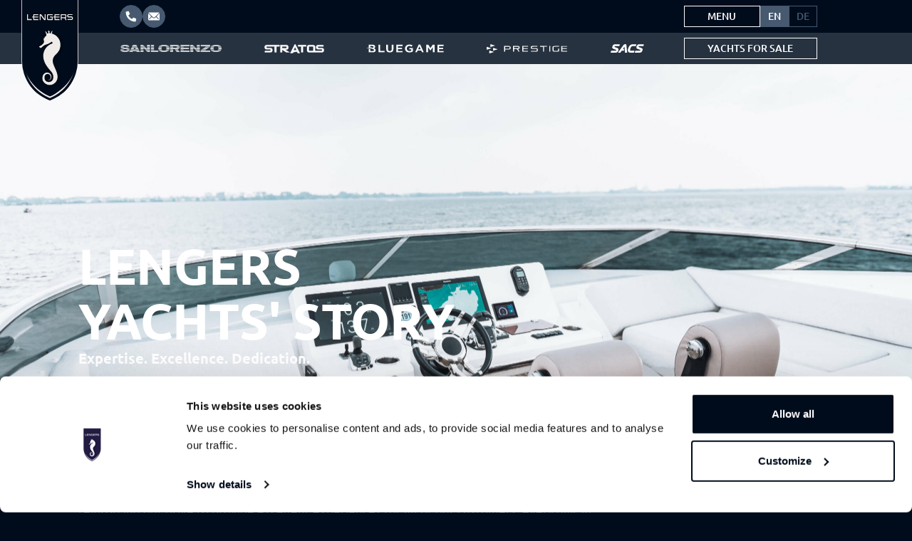

--- FILE ---
content_type: text/html; charset=UTF-8
request_url: https://www.lengersyachts.com/why-lengers/
body_size: 18796
content:
<!doctype html>
<html lang="en-US">

<head>
  <meta charset="UTF-8">
<script>
var gform;gform||(document.addEventListener("gform_main_scripts_loaded",function(){gform.scriptsLoaded=!0}),document.addEventListener("gform/theme/scripts_loaded",function(){gform.themeScriptsLoaded=!0}),window.addEventListener("DOMContentLoaded",function(){gform.domLoaded=!0}),gform={domLoaded:!1,scriptsLoaded:!1,themeScriptsLoaded:!1,isFormEditor:()=>"function"==typeof InitializeEditor,callIfLoaded:function(o){return!(!gform.domLoaded||!gform.scriptsLoaded||!gform.themeScriptsLoaded&&!gform.isFormEditor()||(gform.isFormEditor()&&console.warn("The use of gform.initializeOnLoaded() is deprecated in the form editor context and will be removed in Gravity Forms 3.1."),o(),0))},initializeOnLoaded:function(o){gform.callIfLoaded(o)||(document.addEventListener("gform_main_scripts_loaded",()=>{gform.scriptsLoaded=!0,gform.callIfLoaded(o)}),document.addEventListener("gform/theme/scripts_loaded",()=>{gform.themeScriptsLoaded=!0,gform.callIfLoaded(o)}),window.addEventListener("DOMContentLoaded",()=>{gform.domLoaded=!0,gform.callIfLoaded(o)}))},hooks:{action:{},filter:{}},addAction:function(o,r,e,t){gform.addHook("action",o,r,e,t)},addFilter:function(o,r,e,t){gform.addHook("filter",o,r,e,t)},doAction:function(o){gform.doHook("action",o,arguments)},applyFilters:function(o){return gform.doHook("filter",o,arguments)},removeAction:function(o,r){gform.removeHook("action",o,r)},removeFilter:function(o,r,e){gform.removeHook("filter",o,r,e)},addHook:function(o,r,e,t,n){null==gform.hooks[o][r]&&(gform.hooks[o][r]=[]);var d=gform.hooks[o][r];null==n&&(n=r+"_"+d.length),gform.hooks[o][r].push({tag:n,callable:e,priority:t=null==t?10:t})},doHook:function(r,o,e){var t;if(e=Array.prototype.slice.call(e,1),null!=gform.hooks[r][o]&&((o=gform.hooks[r][o]).sort(function(o,r){return o.priority-r.priority}),o.forEach(function(o){"function"!=typeof(t=o.callable)&&(t=window[t]),"action"==r?t.apply(null,e):e[0]=t.apply(null,e)})),"filter"==r)return e[0]},removeHook:function(o,r,t,n){var e;null!=gform.hooks[o][r]&&(e=(e=gform.hooks[o][r]).filter(function(o,r,e){return!!(null!=n&&n!=o.tag||null!=t&&t!=o.priority)}),gform.hooks[o][r]=e)}});
</script>

  <meta name="viewport" content="width=device-width, initial-scale=1">
  <link rel="profile" href="https://gmpg.org/xfn/11">

  <link href="https://cdn.jsdelivr.net/npm/bootstrap@5.3.6/dist/css/bootstrap.min.css" rel="stylesheet" integrity="sha384-4Q6Gf2aSP4eDXB8Miphtr37CMZZQ5oXLH2yaXMJ2w8e2ZtHTl7GptT4jmndRuHDT" crossorigin="anonymous">
  <script src="https://cdn.jsdelivr.net/npm/bootstrap@5.3.6/dist/js/bootstrap.bundle.min.js" integrity="sha384-j1CDi7MgGQ12Z7Qab0qlWQ/Qqz24Gc6BM0thvEMVjHnfYGF0rmFCozFSxQBxwHKO" crossorigin="anonymous"></script>

  <!-- Google Tag Manager -->
  <script>
    (function(w, d, s, l, i) {
      w[l] = w[l] || [];
      w[l].push({
        'gtm.start': new Date().getTime(),
        event: 'gtm.js'
      });
      var f = d.getElementsByTagName(s)[0],
        j = d.createElement(s),
        dl = l != 'dataLayer' ? '&l=' + l : '';
      j.async = true;
      j.src =
        'https://www.googletagmanager.com/gtm.js?id=' + i + dl;
      f.parentNode.insertBefore(j, f);
    })(window, document, 'script', 'dataLayer', 'GTM-PV8T6C3');
  </script>
  <!-- End Google Tag Manager -->
  <!-- Google Tag Manager (noscript) -->
  <noscript><iframe src="https://www.googletagmanager.com/ns.html?id=GTM-PV8T6C3"
      height="0" width="0" style="display:none;visibility:hidden"></iframe></noscript>
  <!-- End Google Tag Manager (noscript) -->
  <!-- Facebook Pixel Code -->
  <script>
    ! function(f, b, e, v, n, t, s) {
      if (f.fbq) return;
      n = f.fbq = function() {
        n.callMethod ?
          n.callMethod.apply(n, arguments) : n.queue.push(arguments)
      };
      if (!f._fbq) f._fbq = n;
      n.push = n;
      n.loaded = !0;
      n.version = '2.0';
      n.queue = [];
      t = b.createElement(e);
      t.async = !0;
      t.src = v;
      s = b.getElementsByTagName(e)[0];
      s.parentNode.insertBefore(t, s)
    }(window, document, 'script',
      'https://connect.facebook.net/en_US/fbevents.js');
    fbq('init', '617589555422949');
    fbq('track', 'PageView');
  </script>
  <noscript><img height="1" width="1" style="display:none"
      src="https://www.facebook.com/tr?id=617589555422949&ev=PageView&noscript=1" /></noscript>
  <!-- End Facebook Pixel Code -->
  <!-- Hotjar Tracking Code for https://www.lengersyachts.com/ -->
  <script>
    (function(h, o, t, j, a, r) {
      h.hj = h.hj || function() {
        (h.hj.q = h.hj.q || []).push(arguments)
      };
      h._hjSettings = {
        hjid: 3853217,
        hjsv: 6
      };
      a = o.getElementsByTagName('head')[0];
      r = o.createElement('script');
      r.async = 1;
      r.src = t + h._hjSettings.hjid + j + h._hjSettings.hjsv;
      a.appendChild(r);
    })(window, document, 'https://static.hotjar.com/c/hotjar-', '.js?sv=');
  </script>

  <meta name='robots' content='index, follow, max-image-preview:large, max-snippet:-1, max-video-preview:-1' />

	<!-- This site is optimized with the Yoast SEO plugin v26.7 - https://yoast.com/wordpress/plugins/seo/ -->
	<title>Why Lengers - Lengers Yachts: Luxury Yacht dealer Europe</title>
	<meta name="description" content="Lengers Yachts: Luxury Yacht dealer of the brands Sanlorenzo, Stratos, Prestige and Sacs. Find your new or pre-owned yacht for sale at lengersyachts.com" />
	<link rel="canonical" href="https://www.lengersyachts.com/why-lengers/" />
	<meta property="og:locale" content="en_US" />
	<meta property="og:type" content="article" />
	<meta property="og:title" content="Why Lengers - Lengers Yachts: Luxury Yacht dealer Europe" />
	<meta property="og:description" content="Lengers Yachts: Luxury Yacht dealer of the brands Sanlorenzo, Stratos, Prestige and Sacs. Find your new or pre-owned yacht for sale at lengersyachts.com" />
	<meta property="og:url" content="https://www.lengersyachts.com/why-lengers/" />
	<meta property="og:site_name" content="Lengers Yachts: Luxury Yacht dealer Europe" />
	<meta property="article:modified_time" content="2025-09-24T10:24:19+00:00" />
	<meta property="og:image" content="https://www.lengersyachts.com/wp-content/uploads/2020/11/Lengers-Test-Days-2020-Lengers-Yachts-45-scaled.jpg" />
	<meta property="og:image:width" content="6048" />
	<meta property="og:image:height" content="4024" />
	<meta property="og:image:type" content="image/jpeg" />
	<meta name="twitter:card" content="summary_large_image" />
	<meta name="twitter:label1" content="Est. reading time" />
	<meta name="twitter:data1" content="2 minutes" />
	<script type="application/ld+json" class="yoast-schema-graph">{"@context":"https://schema.org","@graph":[{"@type":"WebPage","@id":"https://www.lengersyachts.com/why-lengers/","url":"https://www.lengersyachts.com/why-lengers/","name":"Why Lengers - Lengers Yachts: Luxury Yacht dealer Europe","isPartOf":{"@id":"https://www.lengersyachts.com/#website"},"primaryImageOfPage":{"@id":"https://www.lengersyachts.com/why-lengers/#primaryimage"},"image":{"@id":"https://www.lengersyachts.com/why-lengers/#primaryimage"},"thumbnailUrl":"https://www.lengersyachts.com/wp-content/uploads/2020/11/Lengers-Test-Days-2020-Lengers-Yachts-45-scaled.jpg","datePublished":"2020-07-07T08:28:23+00:00","dateModified":"2025-09-24T10:24:19+00:00","description":"Lengers Yachts: Luxury Yacht dealer of the brands Sanlorenzo, Stratos, Prestige and Sacs. Find your new or pre-owned yacht for sale at lengersyachts.com","breadcrumb":{"@id":"https://www.lengersyachts.com/why-lengers/#breadcrumb"},"inLanguage":"en-US","potentialAction":[{"@type":"ReadAction","target":["https://www.lengersyachts.com/why-lengers/"]}]},{"@type":"ImageObject","inLanguage":"en-US","@id":"https://www.lengersyachts.com/why-lengers/#primaryimage","url":"https://www.lengersyachts.com/wp-content/uploads/2020/11/Lengers-Test-Days-2020-Lengers-Yachts-45-scaled.jpg","contentUrl":"https://www.lengersyachts.com/wp-content/uploads/2020/11/Lengers-Test-Days-2020-Lengers-Yachts-45-scaled.jpg","width":6048,"height":4024},{"@type":"BreadcrumbList","@id":"https://www.lengersyachts.com/why-lengers/#breadcrumb","itemListElement":[{"@type":"ListItem","position":1,"name":"Home","item":"https://www.lengersyachts.com/"},{"@type":"ListItem","position":2,"name":"Why Lengers"}]},{"@type":"WebSite","@id":"https://www.lengersyachts.com/#website","url":"https://www.lengersyachts.com/","name":"Lengers Yachts: Luxury Yacht dealer Europe","description":"Looking for the boat of your dreams? Lengers Yachts is the official dealer of the brands Sanlorenzo, Stratos, Prestige Yachts and SACS for Northern Europe!","publisher":{"@id":"https://www.lengersyachts.com/#organization"},"potentialAction":[{"@type":"SearchAction","target":{"@type":"EntryPoint","urlTemplate":"https://www.lengersyachts.com/?s={search_term_string}"},"query-input":{"@type":"PropertyValueSpecification","valueRequired":true,"valueName":"search_term_string"}}],"inLanguage":"en-US"},{"@type":"Organization","@id":"https://www.lengersyachts.com/#organization","name":"Lengers Yachts","url":"https://www.lengersyachts.com/","logo":{"@type":"ImageObject","inLanguage":"en-US","@id":"https://www.lengersyachts.com/#/schema/logo/image/","url":"https://www.lengersyachts.com/wp-content/uploads/2020/06/logo.png","contentUrl":"https://www.lengersyachts.com/wp-content/uploads/2020/06/logo.png","width":256,"height":140,"caption":"Lengers Yachts"},"image":{"@id":"https://www.lengersyachts.com/#/schema/logo/image/"}}]}</script>
	<!-- / Yoast SEO plugin. -->


<link rel='dns-prefetch' href='//cdn.jsdelivr.net' />
<link rel='dns-prefetch' href='//www.google.com' />
<link rel='dns-prefetch' href='//cdnjs.cloudflare.com' />
<link rel='dns-prefetch' href='//use.typekit.net' />
<link rel='dns-prefetch' href='//use.fontawesome.com' />
<link rel='dns-prefetch' href='//maxcdn.bootstrapcdn.com' />
<link rel="alternate" type="application/rss+xml" title="Lengers Yachts: Luxury Yacht dealer Europe &raquo; Feed" href="https://www.lengersyachts.com/feed/" />
<link rel="alternate" type="application/rss+xml" title="Lengers Yachts: Luxury Yacht dealer Europe &raquo; Comments Feed" href="https://www.lengersyachts.com/comments/feed/" />
<link rel="alternate" title="oEmbed (JSON)" type="application/json+oembed" href="https://www.lengersyachts.com/wp-json/oembed/1.0/embed?url=https%3A%2F%2Fwww.lengersyachts.com%2Fwhy-lengers%2F" />
<link rel="alternate" title="oEmbed (XML)" type="text/xml+oembed" href="https://www.lengersyachts.com/wp-json/oembed/1.0/embed?url=https%3A%2F%2Fwww.lengersyachts.com%2Fwhy-lengers%2F&#038;format=xml" />
<style id='wp-img-auto-sizes-contain-inline-css'>
img:is([sizes=auto i],[sizes^="auto," i]){contain-intrinsic-size:3000px 1500px}
/*# sourceURL=wp-img-auto-sizes-contain-inline-css */
</style>
<link rel='stylesheet' id='seoaic_front_main_css-css' href='https://www.lengersyachts.com/wp-content/plugins/seoai-client/assets/css/front.min.css?ver=2.21.24' media='all' />
<style id='seoaic_front_main_css-inline-css'>

            .seoaic-multistep-form {
                border-radius: 0px !important;
                border: 0px solid #000 !important;
            }

            .seoaic-multistep-form .seoaic-ms-chat-header {
                background: #000;
                color: #fff;
            }

            .seoaic-multistep-form .seoaic-ms-steps-wrapper {
                background-color: #fff !important;
            }

            div.seoaic-multistep-form .seoaic-ms-step-question {
                background: #fff;
                color: #100717;
                font-size: 13px;
                border-radius: 0px;
                border: 0px solid #000 !important;
            }

            .seoaic-multistep-form .seoaic-ms-text-message-wrapper {
                background: #fff;
                color: #100717;
                font-size: 13px ;
                border-radius: 0px;
                border: 0px solid #000;
            }
            .seoaic-multistep-form .seoaic-ms-multi-items-wrapper label {
                background: #fff;
                color: #100717;
                font-size: 13px;
                border-radius: 0px;
                border: 0px solid #000;
            }

            .seoaic-multistep-form .seoaic-ms-textarea-content textarea {
                border-radius: 0px;
                outline: 1px solid #fff;
            }

            .seoaic-multistep-form .seoaic-ms-contact-fields-wrapper {
                background: #fff;
                border-radius: 0px;
                border: 0px solid #000;
            }

            .seoaic-multistep-form .seoaic-ms-contact-field {
                border-radius: 0px;
                outline: 1px solid #fff;
                font-size: 13px;
            }

            .seoaic-multistep-form .seoaic-ms-contact-field-content label {
                color: #100717;
                font-size: 13px;
            }

            .seoaic-multistep-form .seoaic-ms-buttons-wrapper button {
                background: #fff !important;
                color: #100717 !important;
                font-size: 13px !important;
                border-radius: 0px !important;
                border: 0px solid #000 !important;
            }

            .seoaic-multistep-form .seoaic-ms-answer-item {
                background: #fff;
                color: #100717;
                font-size: 13px;
                border-radius: 0px;
                border: 0px solid #000;
            }

            .seoaic-multistep-form .seoaic-ms-bot-icon.show {
                background-color: #000;
                background-size: 100% 100%;
                background-position: center center;
                background-repeat: no-repeat;
                border-radius: 0px;
                border: 0px solid #000;
                width: 46px;
                height: 46px;
                left: 0;
                box-sizing: content-box;
            }

            .seoaic-multistep-form .seoaic-multistep-progress {
                height: 5px;
                background-color: #000;
            }

            .seoaic-ms-open,
            .seoaic-ms-closed-msg {
                background-color: #000;
                color: #fff;
            }

            .seoaic-ms-closed-msg-close-icon {
                color: #fff;
            }

            .seoaic-ms-clised-msg-connector {
                background-color: #000;
            }
        


            .seoaic-ia-buttons-content button {
                background: #fff;
                color: #100717;
                font-size: 13px;
                border-radius: 0px;
                border: 0px solid #000;
            }

            .seoaic-ia-multi-items-wrapper label {
                background: #fff;
                color: #100717;
                font-size: 13px;
                border-radius: 0px;
                border: 0px solid #000;
            }

            .seoaic-ia-textarea-content textarea {
                border-radius: 0px;
                outline: 1px solid #fff;
            }

        
/*# sourceURL=seoaic_front_main_css-inline-css */
</style>
<link rel='stylesheet' id='dashicons-css' href='https://www.lengersyachts.com/wp-includes/css/dashicons.min.css?ver=6.9' media='all' />
<link rel='stylesheet' id='wpsl-styles-css' href='https://www.lengersyachts.com/wp-content/plugins/wp-store-locator/css/styles.min.css?ver=2.2.261' media='all' />
<link rel='stylesheet' id='wpml-legacy-horizontal-list-0-css' href='https://www.lengersyachts.com/wp-content/plugins/sitepress-multilingual-cms/templates/language-switchers/legacy-list-horizontal/style.min.css?ver=1' media='all' />
<link rel='stylesheet' id='lengers-fontawsome-css' href='https://cdnjs.cloudflare.com/ajax/libs/font-awesome/4.7.0/css/font-awesome.css?ver=6.9' media='all' />
<link rel='stylesheet' id='lengers-typekitcss-css' href='https://use.typekit.net/nrh8otv.css?ver=6.9' media='all' />
<link rel='stylesheet' id='lengers-main-style2-css' href='https://www.lengersyachts.com/wp-content/themes/lengers/assets/css/style.css?ver=6.9' media='all' />
<link rel='stylesheet' id='lengers-main-mobile-css' href='https://www.lengersyachts.com/wp-content/themes/lengers/assets/css/nota-main.css?ver=6.9' media='all' />
<link rel='stylesheet' id='lengers-style-css' href='https://www.lengersyachts.com/wp-content/themes/lengers/style.css?ver=1.0.0' media='all' />
<link rel='stylesheet' id='swiper-css' href='https://cdn.jsdelivr.net/npm/swiper@11/swiper-bundle.min.css?ver=6.9' media='all' />
<link rel='stylesheet' id='slick-css' href='https://cdn.jsdelivr.net/npm/slick-carousel@1.8.1/slick/slick.css?ver=6.9' media='1' />
<link rel='stylesheet' id='lc_lightbox-css' href='https://www.lengersyachts.com/wp-content/themes/lengers/assets/libs/lc-lightbox/css/lc_lightbox.min.css' media='all' />
<link rel='stylesheet' id='lc_lightbox-skin-css' href='https://www.lengersyachts.com/wp-content/themes/lengers/assets/libs/lc-lightbox/skins/minimal.css' media='all' />
<link rel='stylesheet' id='lengers-css' href='https://www.lengersyachts.com/wp-content/themes/lengers/styles/css/style.css?ver=1768986624' media='all' />
<link rel='stylesheet' id='font-awesome-free-css' href='//use.fontawesome.com/releases/v5.6.3/css/all.css?ver=6.9' media='all' />
<link rel='stylesheet' id='font-awesome-css' href='//maxcdn.bootstrapcdn.com/font-awesome/4.3.0/css/font-awesome.min.css?ver=4.3.0' media='all' />
<link rel='stylesheet' id='dkpdf-frontend-css' href='https://www.lengersyachts.com/wp-content/plugins/dk-pdf/build/frontend-style.css?ver=2.3.1' media='all' />
<script src="https://www.lengersyachts.com/wp-includes/js/jquery/jquery.min.js?ver=3.7.1" id="jquery-core-js"></script>
<script src="https://www.lengersyachts.com/wp-includes/js/jquery/jquery-migrate.min.js?ver=3.4.1" id="jquery-migrate-js"></script>
<script src="https://cdn.jsdelivr.net/npm/swiper@11/swiper-bundle.min.js?ver=6.9" id="swiper-js"></script>
<script id="wpml-xdomain-data-js-extra">
var wpml_xdomain_data = {"css_selector":"wpml-ls-item","ajax_url":"https://www.lengersyachts.com/wp-admin/admin-ajax.php","current_lang":"en","_nonce":"455356891a"};
//# sourceURL=wpml-xdomain-data-js-extra
</script>
<script src="https://www.lengersyachts.com/wp-content/plugins/sitepress-multilingual-cms/res/js/xdomain-data.js?ver=484900" id="wpml-xdomain-data-js" defer data-wp-strategy="defer"></script>
<link rel="https://api.w.org/" href="https://www.lengersyachts.com/wp-json/" /><link rel="alternate" title="JSON" type="application/json" href="https://www.lengersyachts.com/wp-json/wp/v2/pages/1251" /><link rel='shortlink' href='https://www.lengersyachts.com/?p=1251' />
<meta name="generator" content="WPML ver:4.8.4 stt:1,3;" />
<meta name="google-site-verification" content="VGL6vDhB9MMLw5p5RkV_gktXu0IdQyM4aPmX7hetJ70" />
<meta name="theme-color" content="#000c1c"><meta name="msapplication-navbutton-color" content="#000c1c"><meta name="apple-mobile-web-app-status-bar-style" content="#000c1c"><style>.recentcomments a{display:inline !important;padding:0 !important;margin:0 !important;}</style><link rel="icon" href="https://www.lengersyachts.com/wp-content/uploads/2021/09/cropped-cropped-cropped-tegel-webapp-lengers-512x512-1-1-32x32.png" sizes="32x32" />
<link rel="icon" href="https://www.lengersyachts.com/wp-content/uploads/2021/09/cropped-cropped-cropped-tegel-webapp-lengers-512x512-1-1-192x192.png" sizes="192x192" />
<link rel="apple-touch-icon" href="https://www.lengersyachts.com/wp-content/uploads/2021/09/cropped-cropped-cropped-tegel-webapp-lengers-512x512-1-1-180x180.png" />
<meta name="msapplication-TileImage" content="https://www.lengersyachts.com/wp-content/uploads/2021/09/cropped-cropped-cropped-tegel-webapp-lengers-512x512-1-1-270x270.png" />
		<style id="wp-custom-css">
			.lable-box.hiswa {
    background: #000C1C;
}

@media (max-width: 767px) {
.page-id-67874 .banner-label h2 {
    display: block;
}
}		</style>
		<link rel='stylesheet' id='gravity_forms_theme_reset-css' href='https://www.lengersyachts.com/wp-content/plugins/gravityforms/assets/css/dist/gravity-forms-theme-reset.min.css?ver=2.9.25' media='all' />
<link rel='stylesheet' id='gravity_forms_theme_foundation-css' href='https://www.lengersyachts.com/wp-content/plugins/gravityforms/assets/css/dist/gravity-forms-theme-foundation.min.css?ver=2.9.25' media='all' />
<link rel='stylesheet' id='gravity_forms_theme_framework-css' href='https://www.lengersyachts.com/wp-content/plugins/gravityforms/assets/css/dist/gravity-forms-theme-framework.min.css?ver=2.9.25' media='all' />
<link rel='stylesheet' id='gravity_forms_orbital_theme-css' href='https://www.lengersyachts.com/wp-content/plugins/gravityforms/assets/css/dist/gravity-forms-orbital-theme.min.css?ver=2.9.25' media='all' />
</head>

<body data-rsssl=1 class="wp-singular page-template page-template-templates page-template-about page-template-templatesabout-php page page-id-1251 wp-custom-logo wp-theme-lengers sub-pages mobile-header-left-logo ala_header web-en">
  <header id="masthead" class="site-header">

    <div class="header-mobile">

      <div class="header-topbar">
        <div class="container">
          <div class="header-contact">
                          <a class="contact-anchor" href="tel:+31 294 256 156" target="_blank" title="Call Lengers Yachts">
                <img class="icon" src="https://www.lengersyachts.com/wp-content/themes/lengers/assets/icons/icon-phone.svg" class="img-fluid" alt="Phone" width="12" height="12" role="presentation">
                <span>+31 294 256 156</span>
              </a>
                                      <a class="contact-anchor" href="mailto:info@lengersyachts.com" target="_blank" title="Send email to Lengers Yachts">
                <img class="icon" src="https://www.lengersyachts.com/wp-content/themes/lengers/assets/icons/icon-mail.svg" class="img-fluid" alt="Email" width="14" height="11" role="presentation">
                <span>info@lengersyachts.com</span>
              </a>
                      </div>
        </div>
      </div>

      <div class="header-navbar">
        <div class="container">
          <div class="row">
            <div class="col-logo col-auto">
              <div class="header-logo">
                <a class="logo" href="https://www.lengersyachts.com" title="Home">
                  <img src="https://www.lengersyachts.com/wp-content/themes/lengers/assets/logos/lengers-mobile-logo.svg" alt="Lengers Yachts" width="146" height="28" role="presentation">
                </a>
              </div>
            </div>
            <div class="col-buttons col-auto">
              <div class="buttons">
                <a class="button button-outline button-fill" href="https://www.lengersyachts.com/yachts-for-sale/">Yachts for sale</a>

                <button id="toggleMobileMenu" class="hamburger hamburger--elastic menu-toggle" type="button" aria-controls="offcanvasMobileMenu">
                  <span class="hamburger-box">
                    <span class="hamburger-inner"></span>
                  </span>
                </button>
                <div class="offcanvas-mobile-menu offcanvas offcanvas-end" data-bs-backdrop="false" data-bs-scroll="false" tabindex="-1" id="offcanvasMobileMenu" aria-labelledby="offcanvasMobileMenuLabel">
                  <div class="offcanvas-inner">
                    <div class="container">
                      <div class="offcanvas-brands">
                        <a class="brand-anchor" href="/sanlorenzo/" title="Sanlorenzo">
                          <img class="brand-logo" src="https://www.lengersyachts.com/wp-content/themes/lengers/assets/logos/lengers-logo-sanlorenzo.svg" class="img-fluid" alt="Sanlorenzo" width="197" height="14" role="presentation">
                        </a>

                        <a class="brand-anchor" href="/stratos/" title="Stratos">
                          <img class="brand-logo" src="https://www.lengersyachts.com/wp-content/themes/lengers/assets/logos/lengers-logo-stratos.svg" class="img-fluid" alt="Stratos" width="115" height="17" role="presentation">
                        </a>

                        
                        <a class="brand-anchor" href="/bluegame-yachts/" title="Bluegame">
                          <img class="brand-logo" src="https://www.lengersyachts.com/wp-content/themes/lengers/assets/logos/lengers-logo-bluegame.svg" class="img-fluid" alt="Bluegame" width="143" height="17" role="presentation">
                        </a>

                        <a class="brand-anchor" href="/prestige-yachts/" title="Prestige">
                          <img class="brand-logo" src="https://www.lengersyachts.com/wp-content/themes/lengers/assets/logos/lengers-logo-prestige.svg" class="img-fluid" alt="Prestige" width="158" height="18" role="presentation">
                        </a>

                        <a class="brand-anchor" href="/sacs-yachts/" title="Sacs">
                          <img class="brand-logo" src="https://www.lengersyachts.com/wp-content/themes/lengers/assets/logos/lengers-logo-sacs.svg" class="img-fluid" alt="Sacs" width="67" height="18" role="presentation">
                        </a>

                      </div>
                      <div class="offcanvas-menu-main">
                        <nav id="desktop-nav-header-main" class="desktop-nav-header-main">
                          <div class="menu-main-menu-en-container"><ul id="primary-menu" class="menu"><li id="menu-item-1306" class="menu-item menu-item-type-post_type menu-item-object-page menu-item-1306 nav-item"><a href="https://www.lengersyachts.com/yachts-for-sale/" class="nav-link">Yachts for sale</a></li>
<li id="menu-item-73377" class="menu-item menu-item-type-custom menu-item-object-custom menu-item-73377 nav-item"><a target="_blank" href="https://boatstersblack.com/yachts-for-charter/" class="nav-link">Charter</a></li>
<li id="menu-item-187418" class="menu-item menu-item-type-post_type menu-item-object-page menu-item-187418 nav-item"><a href="https://www.lengersyachts.com/locations/" class="nav-link">Locations</a></li>
</ul></div>                        </nav><!-- #desktop-nav-header-main -->
                      </div>
                      <div class="offcanvas-menus" id="accordionMobileMenus">
                        <div class="offcanvas-menu accordion-item">
                          <button class="menu-title accordion-button collapsed" type="button" data-bs-toggle="collapse" data-bs-target="#mobileMenus-story" aria-expanded="false" aria-controls="mobileMenus-story">
                            Our story                          </button>

                          <div id="mobileMenus-story" class="accordion-collapse collapse">
                            <nav id="desktop-nav-header-story" class="desktop-nav-header-story">
                              <div class="menu-menu-story-en-container"><ul id="header-menu-story" class="menu"><li id="menu-item-187419" class="menu-item menu-item-type-post_type menu-item-object-page current-menu-item page_item page-item-1251 current_page_item menu-item-187419 item"><a href="https://www.lengersyachts.com/why-lengers/" aria-current="page">Why Lengers</a></li>
<li id="menu-item-187782" class="menu-item menu-item-type-post_type menu-item-object-page menu-item-187782 item"><a href="https://www.lengersyachts.com/events/">Events</a></li>
<li id="menu-item-187783" class="menu-item menu-item-type-post_type menu-item-object-page menu-item-187783 item"><a href="https://www.lengersyachts.com/news/">News</a></li>
<li id="menu-item-187420" class="menu-item menu-item-type-post_type menu-item-object-page menu-item-187420 item"><a href="https://www.lengersyachts.com/locations/">Locations</a></li>
<li id="menu-item-187421" class="menu-item menu-item-type-post_type menu-item-object-page menu-item-187421 item"><a href="https://www.lengersyachts.com/contact/">Contact</a></li>
</ul></div>                            </nav><!-- #desktop-nav-header-story -->
                          </div>
                        </div>
                        <div class="offcanvas-menu accordion-item">
                          <button class="menu-title accordion-button collapsed" type="button" data-bs-toggle="collapse" data-bs-target="#mobileMenus-services" aria-expanded="false" aria-controls="mobileMenus-services">
                            Services                          </button>

                          <div id="mobileMenus-services" class="accordion-collapse collapse">
                            <nav id="desktop-nav-header-services" class="desktop-nav-header-services">
                              <div class="menu-menu-services-en-container"><ul id="header-menu-services" class="menu"><li id="menu-item-187425" class="menu-item menu-item-type-post_type menu-item-object-page menu-item-187425 item"><a href="https://www.lengersyachts.com/services/yachts-for-charter/">Yachts for charter</a></li>
<li id="menu-item-187424" class="menu-item menu-item-type-post_type menu-item-object-page menu-item-187424 item"><a href="https://www.lengersyachts.com/services/moorings/">Moorings</a></li>
<li id="menu-item-187422" class="menu-item menu-item-type-post_type menu-item-object-page menu-item-187422 item"><a href="https://www.lengersyachts.com/sell-your-yacht/">Sell Your Yacht</a></li>
<li id="menu-item-187423" class="menu-item menu-item-type-post_type menu-item-object-page menu-item-187423 item"><a href="https://www.lengersyachts.com/services/financial/">Financial</a></li>
</ul></div>                            </nav><!-- #desktop-nav-header-services -->
                          </div>
                        </div>
                        <div class="offcanvas-menu accordion-item">
                          <button class="menu-title accordion-button collapsed" type="button" data-bs-toggle="collapse" data-bs-target="#mobileMenus-other" aria-expanded="false" aria-controls="mobileMenus-other">
                            Other                          </button>

                          <div id="mobileMenus-other" class="accordion-collapse collapse">
                            <nav id="desktop-nav-header-other" class="desktop-nav-header-other">
                              <div class="menu-menu-other-en-container"><ul id="header-menu-other" class="menu"><li id="menu-item-187426" class="menu-item menu-item-type-custom menu-item-object-custom menu-item-187426 item"><a target="_blank" href="https://lengersyachtcare.com/">Lengers Yacht Care</a></li>
<li id="menu-item-187427" class="menu-item menu-item-type-custom menu-item-object-custom menu-item-187427 item"><a target="_blank" href="https://lengersmarinecenter.nl/">Lengers Marine</a></li>
<li id="menu-item-187428" class="menu-item menu-item-type-custom menu-item-object-custom menu-item-187428 item"><a target="_blank" href="https://stratosyacht.com/">Stratos</a></li>
<li id="menu-item-187429" class="menu-item menu-item-type-custom menu-item-object-custom menu-item-187429 item"><a target="_blank" href="https://careers.stratosyacht.com/">Stratos Careers</a></li>
</ul></div>                            </nav><!-- #desktop-nav-header-other -->
                          </div>
                        </div>
                      </div>
                      
<div class="wpml-ls-statics-shortcode_actions wpml-ls wpml-ls-legacy-list-horizontal">
	<ul role="menu"><li class="wpml-ls-slot-shortcode_actions wpml-ls-item wpml-ls-item-en wpml-ls-current-language wpml-ls-first-item wpml-ls-item-legacy-list-horizontal" role="none">
				<a href="https://www.lengersyachts.com/why-lengers/" class="wpml-ls-link" role="menuitem" >
                    <span class="wpml-ls-native" role="menuitem">English</span></a>
			</li><li class="wpml-ls-slot-shortcode_actions wpml-ls-item wpml-ls-item-de wpml-ls-last-item wpml-ls-item-legacy-list-horizontal" role="none">
				<a href="https://lengersyachts.de/warum-lengers/" class="wpml-ls-link" role="menuitem"  aria-label="Switch to Deutsch" title="Switch to Deutsch" >
                    <span class="wpml-ls-native" lang="de">Deutsch</span></a>
			</li></ul>
</div>
                    </div>
                  </div>
                </div>
              </div>
            </div>
          </div>
        </div>
      </div>

    </div>

    <div class="header-desktop">
      <div class="header-topbar">
        <div class="container container-wide">
          <div class="row">
            <div class="col-logo col-1">
              <div class="header-logo">
                <a class="logo" href="https://www.lengersyachts.com" title="Home">
                  <img src="https://www.lengersyachts.com/wp-content/themes/lengers/assets/logos/lengers-logo-menu.svg" alt="Lengers Yachts" width="80" height="142" role="presentation">
                </a>
              </div>
            </div>
            <div class="col-menu col-8">
              <div class="header-contact">
                <div class="buttons">
                                      <a class="button button-social" href="tel:+31 294 256 156" target="_blank" title="Call Lengers Yachts">
                      <img class="icon" src="https://www.lengersyachts.com/wp-content/themes/lengers/assets/icons/icon-phone.svg" class="img-fluid" alt="Phone" width="16" height="16" role="presentation">
                    </a>
                                                        <a class="button button-social" href="mailto:info@lengersyachts.com" target="_blank" title="Send email to Lengers Yachts">
                      <img class="icon" src="https://www.lengersyachts.com/wp-content/themes/lengers/assets/icons/icon-mail.svg" class="img-fluid" alt="Email" width="16" height="12" role="presentation">
                    </a>
                                  </div>
              </div>
            </div>
            <div class="col-buttons col-2">
              <div class="buttons">
                <button id="toggleDesktopMenu" class="button button-outline menu-toggle" type="button" aria-controls="offcanvasDesktopMenu">
                  <div class="menu-open">Menu</div>
                  <div class="menu-close">Close</div>
                </button>
                <div class="offcanvas-desktop-menu offcanvas offcanvas-top" data-bs-backdrop="false" data-bs-scroll="false" tabindex="-1" id="offcanvasDesktopMenu" aria-labelledby="offcanvasDesktopMenuLabel">
                  <div class="offcanvas-inner">
                    <div class="container">
                      <div class="row">
                        <div class="col-5">
                          <div class="offcanvas-brands">
                            <a class="brand-anchor" href="/sanlorenzo/" title="Sanlorenzo">
                              <img class="brand-logo" src="https://www.lengersyachts.com/wp-content/themes/lengers/assets/logos/lengers-logo-sanlorenzo.svg" class="img-fluid" alt="Sanlorenzo" width="197" height="14" role="presentation">
                            </a>

                            <a class="brand-anchor" href="/stratos/" title="Stratos">
                              <img class="brand-logo" src="https://www.lengersyachts.com/wp-content/themes/lengers/assets/logos/lengers-logo-stratos.svg" class="img-fluid" alt="Stratos" width="115" height="17" role="presentation">
                            </a>

                                                          <a class="brand-anchor" href="/bluegame-yachts/" title="Bluegame">
                                <img class="brand-logo" src="https://www.lengersyachts.com/wp-content/themes/lengers/assets/logos/lengers-logo-bluegame.svg" class="img-fluid" alt="Bluegame" width="143" height="17" role="presentation">
                              </a>
                            
                            <a class="brand-anchor" href="/prestige-yachts/" title="Prestige">
                              <img class="brand-logo" src="https://www.lengersyachts.com/wp-content/themes/lengers/assets/logos/lengers-logo-prestige.svg" class="img-fluid" alt="Prestige" width="158" height="18" role="presentation">
                            </a>

                            <a class="brand-anchor" href="/sacs-yachts/" title="Sacs">
                              <img class="brand-logo" src="https://www.lengersyachts.com/wp-content/themes/lengers/assets/logos/lengers-logo-sacs.svg" class="img-fluid" alt="Sacs" width="67" height="18" role="presentation">
                            </a>

                          </div>
                          <div class="offcanvas-menu-main">
                            <nav id="desktop-nav-header-main" class="desktop-nav-header-main">
                              <div class="menu-main-menu-en-container"><ul id="primary-menu" class="menu"><li class="menu-item menu-item-type-post_type menu-item-object-page menu-item-1306 nav-item"><a href="https://www.lengersyachts.com/yachts-for-sale/" class="nav-link">Yachts for sale</a></li>
<li class="menu-item menu-item-type-custom menu-item-object-custom menu-item-73377 nav-item"><a target="_blank" href="https://boatstersblack.com/yachts-for-charter/" class="nav-link">Charter</a></li>
<li class="menu-item menu-item-type-post_type menu-item-object-page menu-item-187418 nav-item"><a href="https://www.lengersyachts.com/locations/" class="nav-link">Locations</a></li>
</ul></div>                            </nav><!-- #desktop-nav-header-main -->
                          </div>
                        </div>

                        <div class="col-5">
                          <div class="offcanvas-menus">

                            <div class="offcanvas-menu">
                              <div class="menu-title">Our story</div>
                              <nav id="desktop-nav-header-story" class="desktop-nav-header-story">
                                <div class="menu-menu-story-en-container"><ul id="header-menu-story" class="menu"><li class="menu-item menu-item-type-post_type menu-item-object-page current-menu-item page_item page-item-1251 current_page_item menu-item-187419 item"><a href="https://www.lengersyachts.com/why-lengers/" aria-current="page">Why Lengers</a></li>
<li class="menu-item menu-item-type-post_type menu-item-object-page menu-item-187782 item"><a href="https://www.lengersyachts.com/events/">Events</a></li>
<li class="menu-item menu-item-type-post_type menu-item-object-page menu-item-187783 item"><a href="https://www.lengersyachts.com/news/">News</a></li>
<li class="menu-item menu-item-type-post_type menu-item-object-page menu-item-187420 item"><a href="https://www.lengersyachts.com/locations/">Locations</a></li>
<li class="menu-item menu-item-type-post_type menu-item-object-page menu-item-187421 item"><a href="https://www.lengersyachts.com/contact/">Contact</a></li>
</ul></div>                              </nav><!-- #desktop-nav-header-story -->
                            </div>

                            <div class="offcanvas-menu">
                              <div class="menu-title">Services</div>
                              <nav id="desktop-nav-header-services" class="desktop-nav-header-services">
                                <div class="menu-menu-services-en-container"><ul id="header-menu-services" class="menu"><li class="menu-item menu-item-type-post_type menu-item-object-page menu-item-187425 item"><a href="https://www.lengersyachts.com/services/yachts-for-charter/">Yachts for charter</a></li>
<li class="menu-item menu-item-type-post_type menu-item-object-page menu-item-187424 item"><a href="https://www.lengersyachts.com/services/moorings/">Moorings</a></li>
<li class="menu-item menu-item-type-post_type menu-item-object-page menu-item-187422 item"><a href="https://www.lengersyachts.com/sell-your-yacht/">Sell Your Yacht</a></li>
<li class="menu-item menu-item-type-post_type menu-item-object-page menu-item-187423 item"><a href="https://www.lengersyachts.com/services/financial/">Financial</a></li>
</ul></div>                              </nav><!-- #desktop-nav-header-services -->
                            </div>

                            <div class="offcanvas-menu">
                              <div class="menu-title">Other</div>
                              <nav id="desktop-nav-header-other" class="desktop-nav-header-other">
                                <div class="menu-menu-other-en-container"><ul id="header-menu-other" class="menu"><li class="menu-item menu-item-type-custom menu-item-object-custom menu-item-187426 item"><a target="_blank" href="https://lengersyachtcare.com/">Lengers Yacht Care</a></li>
<li class="menu-item menu-item-type-custom menu-item-object-custom menu-item-187427 item"><a target="_blank" href="https://lengersmarinecenter.nl/">Lengers Marine</a></li>
<li class="menu-item menu-item-type-custom menu-item-object-custom menu-item-187428 item"><a target="_blank" href="https://stratosyacht.com/">Stratos</a></li>
<li class="menu-item menu-item-type-custom menu-item-object-custom menu-item-187429 item"><a target="_blank" href="https://careers.stratosyacht.com/">Stratos Careers</a></li>
</ul></div>                              </nav><!-- #desktop-nav-header-other -->
                            </div>

                          </div>
                        </div>
                      </div>
                    </div>
                  </div>
                </div>
                
<div class="wpml-ls-statics-shortcode_actions wpml-ls wpml-ls-legacy-list-horizontal">
	<ul role="menu"><li class="wpml-ls-slot-shortcode_actions wpml-ls-item wpml-ls-item-en wpml-ls-current-language wpml-ls-first-item wpml-ls-item-legacy-list-horizontal" role="none">
				<a href="https://www.lengersyachts.com/why-lengers/" class="wpml-ls-link" role="menuitem" >
                    <span class="wpml-ls-native" role="menuitem">English</span></a>
			</li><li class="wpml-ls-slot-shortcode_actions wpml-ls-item wpml-ls-item-de wpml-ls-last-item wpml-ls-item-legacy-list-horizontal" role="none">
				<a href="https://lengersyachts.de/warum-lengers/" class="wpml-ls-link" role="menuitem"  aria-label="Switch to Deutsch" title="Switch to Deutsch" >
                    <span class="wpml-ls-native" lang="de">Deutsch</span></a>
			</li></ul>
</div>
              </div>
            </div>
            <div class="col-1"></div>
          </div>
        </div>
      </div>

      <div class="header-navbar">
        <div class="container container-wide">
          <div class="row">
            <div class="col-1"></div>
            <div class="col-menu col-8">
              <div class="header-brands">

                <div class="brand">
                  <a class="brand-anchor" href="/sanlorenzo/" title="Sanlorenzo">
                    <img class="brand-logo" src="https://www.lengersyachts.com/wp-content/themes/lengers/assets/logos/lengers-logo-sanlorenzo.svg" class="img-fluid" alt="Sanlorenzo" width="144" height="10" role="presentation">
                  </a>
                  <div class="brand-submenu">
                                            <div class="brand-models">
                                                      <a href="https://www.lengersyachts.com/sanlorenzo/yacht-division/" class="brand-model">
                              <img src="https://www.lengersyachts.com/wp-content/uploads/2020/08/yacht-1.png" alt="" class="model-image" role="presentation" width="83" height="43">
                              <div class="model-name">Yacht Division</div>
                            </a>
                                                      <a href="https://www.lengersyachts.com/sanlorenzo/superyacht-division/" class="brand-model">
                              <img src="https://www.lengersyachts.com/wp-content/uploads/2020/08/superyacht-1.png" alt="" class="model-image" role="presentation" width="83" height="43">
                              <div class="model-name">Superyacht Division</div>
                            </a>
                                                  </div>
                                        <a class="button button-outline button-fill" href="/sanlorenzo/">Discover the brand</a>
                  </div>
                </div>

                <div class="brand">
                  <a class="brand-anchor" href="/stratos/" title="Stratos">
                    <img class="brand-logo" src="https://www.lengersyachts.com/wp-content/themes/lengers/assets/logos/lengers-logo-stratos.svg" class="img-fluid" alt="Stratos" width="84" height="13" role="presentation">
                  </a>
                  <div class="brand-submenu">
                                            <div class="brand-models">
                                                      <a href="https://www.lengersyachts.com/stratos/dutch-built-50/" class="brand-model">
                              <img src="https://www.lengersyachts.com/wp-content/uploads/2025/08/Side-stratos-db50.webp" alt="" class="model-image" role="presentation" width="83" height="43">
                              <div class="model-name">Dutch Built 50</div>
                            </a>
                                                      <a href="https://www.lengersyachts.com/stratos/dutch-built-75/" class="brand-model">
                              <img src="https://www.lengersyachts.com/wp-content/uploads/2026/01/250827-DB75-Profile-scaled.png" alt="" class="model-image" role="presentation" width="83" height="43">
                              <div class="model-name">Dutch Built 75</div>
                            </a>
                                                  </div>
                                        <a class="button button-outline button-fill" href="/stratos/">Discover the brand</a>
                  </div>
                </div>

                                  <div class="brand">
                    <a class="brand-anchor" href="/bluegame-yachts/" title="Bluegame">
                      <img class="brand-logo" src="https://www.lengersyachts.com/wp-content/themes/lengers/assets/logos/lengers-logo-bluegame.svg" class="img-fluid" alt="Bluegame" width="109" height="13" role="presentation">
                    </a>
                    <div class="brand-submenu">
                                                <div class="brand-models">
                                                          <a href="https://www.lengersyachts.com/bluegame-yachts/bg-range/" class="brand-model">
                                <img src="https://www.lengersyachts.com/wp-content/uploads/2025/12/bluegame-bg74-profile.webp" alt="" class="model-image" role="presentation" width="83" height="43">
                                <div class="model-name">BG Range</div>
                              </a>
                                                          <a href="https://www.lengersyachts.com/bluegame-yachts/bgx-range/" class="brand-model">
                                <img src="https://www.lengersyachts.com/wp-content/uploads/2025/12/bluegame-bgx73-profile-2.webp" alt="" class="model-image" role="presentation" width="83" height="43">
                                <div class="model-name">BGX Range</div>
                              </a>
                                                          <a href="https://www.lengersyachts.com/bluegame-yachts/bgm-range/" class="brand-model">
                                <img src="https://www.lengersyachts.com/wp-content/uploads/2025/12/bluegame-bgm75-profile.webp" alt="" class="model-image" role="presentation" width="83" height="43">
                                <div class="model-name">BGM Range</div>
                              </a>
                                                          <a href="https://www.lengersyachts.com/bluegame-yachts/bgf-range/" class="brand-model">
                                <img src="https://www.lengersyachts.com/wp-content/uploads/2025/12/Bluegame-profile-BGF45.png" alt="" class="model-image" role="presentation" width="83" height="43">
                                <div class="model-name">BGF Range</div>
                              </a>
                                                      </div>
                                            <a class="button button-outline button-fill" href="/bluegame-yachts/">Discover the brand</a>
                    </div>
                  </div>
                
                <div class="brand">
                  <a class="brand-anchor" href="/prestige-yachts/" title="Prestige">
                    <img class="brand-logo" src="https://www.lengersyachts.com/wp-content/themes/lengers/assets/logos/lengers-logo-prestige.svg" class="img-fluid" alt="Prestige" width="115" height="13" role="presentation">
                  </a>
                  <div class="brand-submenu">
                                            <div class="brand-models">
                                                      <a href="https://www.lengersyachts.com/prestige-yachts/f-line/" class="brand-model">
                              <img src="https://www.lengersyachts.com/wp-content/uploads/2020/08/Flybridge-filter-prestige-1.jpg" alt="" class="model-image" role="presentation" width="83" height="43">
                              <div class="model-name">F Line</div>
                            </a>
                                                      <a href="https://www.lengersyachts.com/prestige-yachts/coupe-line/" class="brand-model">
                              <img src="https://www.lengersyachts.com/wp-content/uploads/2020/08/coupe-filter-prestige-1.jpg" alt="" class="model-image" role="presentation" width="83" height="43">
                              <div class="model-name">Coupé Line</div>
                            </a>
                                                      <a href="https://www.lengersyachts.com/prestige-yachts/x-line/" class="brand-model">
                              <img src="https://www.lengersyachts.com/wp-content/uploads/2020/11/prestige-filter-x-line.png" alt="" class="model-image" role="presentation" width="83" height="43">
                              <div class="model-name">X Line</div>
                            </a>
                                                      <a href="https://www.lengersyachts.com/prestige-yachts/m-line/" class="brand-model">
                              <img src="https://www.lengersyachts.com/wp-content/uploads/2025/08/1b95e3b167aa1001957cd6b2ea4b58d0.png" alt="" class="model-image" role="presentation" width="83" height="43">
                              <div class="model-name">M line</div>
                            </a>
                                                  </div>
                                        <a class="button button-outline button-fill" href="/prestige-yachts/">Discover the brand</a>
                  </div>
                </div>

                <div class="brand">
                  <a class="brand-anchor" href="/sacs-yachts/" title="Sacs">
                    <img class="brand-logo" src="https://www.lengersyachts.com/wp-content/themes/lengers/assets/logos/lengers-logo-sacs.svg" class="img-fluid" alt="Sacs" width="49" height="12" role="presentation">
                  </a>
                  <div class="brand-submenu">
                                            <div class="brand-models">
                                                      <a href="https://www.lengersyachts.com/sacs-yachts/rebel/" class="brand-model">
                              <img src="https://www.lengersyachts.com/wp-content/uploads/2020/10/sacs-rebel-filter.jpg" alt="" class="model-image" role="presentation" width="83" height="43">
                              <div class="model-name">Rebel</div>
                            </a>
                                                      <a href="https://www.lengersyachts.com/sacs-yachts/strider/" class="brand-model">
                              <img src="https://www.lengersyachts.com/wp-content/uploads/2020/10/sacs-strider-filter.jpg" alt="" class="model-image" role="presentation" width="83" height="43">
                              <div class="model-name">Strider</div>
                            </a>
                                                  </div>
                                        <a class="button button-outline button-fill" href="/sacs-yachts/">Discover the brand</a>
                  </div>
                </div>

              </div>
            </div>
            <div class="col-buttons col-2">
              <div class="buttons">
                <a href="https://www.lengersyachts.com/yachts-for-sale/" class="button button-outline button-fill">Yachts for sale</a>
              </div>
            </div>
            <div class="col-1"></div>
          </div>
        </div>
      </div>

    </div>

  </header><main id="primary" class="site-main main-about">

    <section class="section-hero">
    <div class="hero-image">
      <img width="6048" height="4024" src="https://www.lengersyachts.com/wp-content/uploads/2020/11/Lengers-Test-Days-2020-Lengers-Yachts-45-scaled.jpg" class="attachment-full size-full wp-post-image" alt="" decoding="async" fetchpriority="high" />    </div>

    <div class="container">
      <div class="row row-header">
        <div class="col-12 col-md-8 col-lg-7">
          <div class="content">
            <h1 class="title">Lengers Yachts' Story</h1>
            <p class="subtitle">Expertise. Excellence. Dedication.</p>
          </div>
        </div>
      </div>

      <div class="row row-content">
        <div class="col-12">
          <div class="content formatted-text">
            <p>Across five decades and three generations, the Lengers family has delivered extraordinary yachts with exceptional service, building relationships with every customer based upon these principles.</p>
<p>Established by Hans Lengers, Sr. in 1970, our business is now led by Bas Lengers with support from his sister and twin brother. The third generation has become an important part of our operations as well, reinforcing our drive to provide excellent experiences for all of our customers, every day, in everything we do.</p>
          </div>
        </div>
      </div>

      <div class="row row-buttons">
        <div class="col-12">
          <div class="buttons">
                          <a class="button button-primary" href="#team" >
                <span class="button-inner">Get to know the team</span>
              </a>
                      </div>
        </div>
      </div>
    </div>
  </section>

    <section class="section-cards">
    <div class="container">
      <div class="row">
        <div class="col-12">
          <div class="cards">
            <div class="item-card">
  <div class="card-content">
    <div class="card-title">More than 55 years of experience</div>
    <p class="card-intro">As experts in luxury yachting activities for over 55 years, our expertise and knowledge is simply unrivalled – it’s why we’ve gained the trust of prestigious brands, clients &amp; partners. Your dreams are in safe hands.</p>
  </div>
</div><div class="item-card">
  <div class="card-content">
    <div class="card-title">Family owned business</div>
    <p class="card-intro">We will welcome you with open arms and into the fold of our community. Fostering strong relationships means everything to us, and our high repeat custom reflects this.</p>
  </div>
</div><div class="item-card">
  <div class="card-content">
    <div class="card-title">Highly skilled &amp; dedicated experts</div>
    <p class="card-intro">There are many facets of luxury yacht management, which our dedicated tight-knit team of specialists understand. Our strength lies in our collective experience and invaluable expertise – and it continues to grow each day.</p>
  </div>
</div><div class="item-card">
  <div class="card-content">
    <div class="card-title">Personal customer treatment</div>
    <p class="card-intro">Our service is always personalised according to your needs and wishes. As a Lengers client, you always come first, and we are deeply committed to exceeding your expectations. We proactively assist and take care of every detail, so you can enjoy the magic of experiencing real freedom.</p>
  </div>
</div>          </div>
        </div>
      </div>
    </div>
  </section>

    <section class="section-content">
    <div class="container">

      <div class="row row-header">
        <div class="col-12 col-md-8 col-lg-8">
          <div class="content">
            <h2 class="title">Your preferred supplier</h2>
          </div>
        </div>
      </div>

      <div class="row row-content">
        <div class="col-12">
          <div class="content formatted-text">
            <p>Proudly representing the respected <a href="https://www.lengersyachts.com/sanlorenzo/">Sanlorenzo</a>, <a href="https://www.lengersyachts.com/stratos/">Stratos</a>, <a href="https://www.lengersyachts.com/prestige-yachts/">Prestige</a>, and <a href="https://www.lengersyachts.com/sacs-yachts/">Sacs</a> brands as both dealer and partner in Northern Europe, we also welcome the privilege of representing all prestigious yacht brands as a trusted and certified high-end yacht broker. In handling transactions with customers, whether purchasing a new yacht or trading in a previously owned yacht for a new one, our experience provides intelligent, efficient assistance in today’s competitive and dynamic yacht market.</p>
<p>Lengers Yachts’ knowledgeable professionals are thoroughly trained, equipped to navigate the sale, purchase, maintenance, or charter of your yacht with remarkable efficiency. Our staff gives their utmost to exceed every expectation.</p>
<p>The quality of the Lengers experience is what turns a first sale or purchase into a long-term relationship, establishing Lengers as the preferred supplier of a wonderful time for every stage of your yachting life. That is why we are recognized as the top dealer, worldwide, for Sanlorenzo, Stratos, Prestige, and Sacs yacht brands.</p>
          </div>
        </div>
      </div>

    </div>
  </section>

    
    <section id="team" class="section-team">
    <div class="container">
      <div class="row row-header">
        <div class="col-12 col-md-8 col-lg-8">
          <div class="content">
            <h2 class="title">Dedicated Lengers team</h2>
            <p class="subtitle">Renowned expertise for all your yachting needs</p>
          </div>
        </div>
      </div>

      <div class="row row-team">
        <div class="col-12">
          <div class="cards">
            <div class="item-card team">
  <div class="card-content">
    <div class="card-image">
      <img width="225" height="225" src="https://www.lengersyachts.com/wp-content/uploads/2020/06/Medewerkers-Lengers-Website-300x300.png" class="attachment-225x225 size-225x225 wp-post-image" alt="" decoding="async" srcset="https://www.lengersyachts.com/wp-content/uploads/2020/06/Medewerkers-Lengers-Website-300x300.png 300w, https://www.lengersyachts.com/wp-content/uploads/2020/06/Medewerkers-Lengers-Website-150x150.png 150w, https://www.lengersyachts.com/wp-content/uploads/2020/06/Medewerkers-Lengers-Website.png 1162w" sizes="(max-width: 225px) 100vw, 225px" />    </div>
    <div class="card-languages">
              <img class="language" src="https://www.lengersyachts.com/wp-content/themes/lengers/assets/icons/flags/nl.svg" alt="" width="20" height="20" role="presentation">
              <img class="language" src="https://www.lengersyachts.com/wp-content/themes/lengers/assets/icons/flags/de.svg" alt="" width="20" height="20" role="presentation">
              <img class="language" src="https://www.lengersyachts.com/wp-content/themes/lengers/assets/icons/flags/en.svg" alt="" width="20" height="20" role="presentation">
          </div>
    <p class="card-title">Bas Lengers</p>
    <p class="card-position">CEO</p>
    <div class="card-contact">
              <a class="button button-tel" href="tel:+31 6 52 69 07 91">
          <div class="button-icon">
            <img src="https://www.lengersyachts.com/wp-content/themes/lengers/assets/icons/icon-phone.svg" alt="" role="presentation" width="12" height="12">
          </div>
          <span class="button-inner">+31 6 52 69 07 91</span>
        </a>
              <a class="button button-tel" href="tel:+31 2 94 25 61 56">
          <div class="button-icon">
            <img src="https://www.lengersyachts.com/wp-content/themes/lengers/assets/icons/icon-phone.svg" alt="" role="presentation" width="12" height="12">
          </div>
          <span class="button-inner">+31 2 94 25 61 56</span>
        </a>
            <a class="button button-mail" href="mailto:bas@lengersyachts.com">
        <div class="button-icon">
          <img src="https://www.lengersyachts.com/wp-content/themes/lengers/assets/icons/icon-mail.svg" alt="" role="presentation" width="12" height="8">
        </div>
        <span class="button-inner">bas@lengersyachts.com</span>
      </a>
    </div>
  </div>
</div><div class="item-card team">
  <div class="card-content">
    <div class="card-image">
      <img width="225" height="225" src="https://www.lengersyachts.com/wp-content/uploads/2025/09/Ontwerp-zonder-titel-49-300x300.png" class="attachment-225x225 size-225x225 wp-post-image" alt="" decoding="async" srcset="https://www.lengersyachts.com/wp-content/uploads/2025/09/Ontwerp-zonder-titel-49-300x300.png 300w, https://www.lengersyachts.com/wp-content/uploads/2025/09/Ontwerp-zonder-titel-49-150x150.png 150w, https://www.lengersyachts.com/wp-content/uploads/2025/09/Ontwerp-zonder-titel-49.png 500w" sizes="(max-width: 225px) 100vw, 225px" />    </div>
    <div class="card-languages">
              <img class="language" src="https://www.lengersyachts.com/wp-content/themes/lengers/assets/icons/flags/nl.svg" alt="" width="20" height="20" role="presentation">
              <img class="language" src="https://www.lengersyachts.com/wp-content/themes/lengers/assets/icons/flags/en.svg" alt="" width="20" height="20" role="presentation">
              <img class="language" src="https://www.lengersyachts.com/wp-content/themes/lengers/assets/icons/flags/de.svg" alt="" width="20" height="20" role="presentation">
          </div>
    <p class="card-title">Evelien Lengers</p>
    <p class="card-position">Executive Assistent</p>
    <div class="card-contact">
            <a class="button button-mail" href="mailto:evelien@lengersyachts.com">
        <div class="button-icon">
          <img src="https://www.lengersyachts.com/wp-content/themes/lengers/assets/icons/icon-mail.svg" alt="" role="presentation" width="12" height="8">
        </div>
        <span class="button-inner">evelien@lengersyachts.com</span>
      </a>
    </div>
  </div>
</div><div class="item-card team">
  <div class="card-content">
    <div class="card-image">
      <img width="225" height="225" src="https://www.lengersyachts.com/wp-content/uploads/2020/06/NICK-300x300.png" class="attachment-225x225 size-225x225 wp-post-image" alt="" decoding="async" srcset="https://www.lengersyachts.com/wp-content/uploads/2020/06/NICK-300x300.png 300w, https://www.lengersyachts.com/wp-content/uploads/2020/06/NICK-150x150.png 150w" sizes="(max-width: 225px) 100vw, 225px" />    </div>
    <div class="card-languages">
              <img class="language" src="https://www.lengersyachts.com/wp-content/themes/lengers/assets/icons/flags/nl.svg" alt="" width="20" height="20" role="presentation">
              <img class="language" src="https://www.lengersyachts.com/wp-content/themes/lengers/assets/icons/flags/en.svg" alt="" width="20" height="20" role="presentation">
              <img class="language" src="https://www.lengersyachts.com/wp-content/themes/lengers/assets/icons/flags/de.svg" alt="" width="20" height="20" role="presentation">
              <img class="language" src="https://www.lengersyachts.com/wp-content/themes/lengers/assets/icons/flags/es.svg" alt="" width="20" height="20" role="presentation">
          </div>
    <p class="card-title">Nick Gelevert Lengers</p>
    <p class="card-position">Sales Director</p>
    <div class="card-contact">
              <a class="button button-tel" href="tel:+31 6 55 16 72 70">
          <div class="button-icon">
            <img src="https://www.lengersyachts.com/wp-content/themes/lengers/assets/icons/icon-phone.svg" alt="" role="presentation" width="12" height="12">
          </div>
          <span class="button-inner">+31 6 55 16 72 70</span>
        </a>
              <a class="button button-tel" href="tel:+31 2 94 25 61 56">
          <div class="button-icon">
            <img src="https://www.lengersyachts.com/wp-content/themes/lengers/assets/icons/icon-phone.svg" alt="" role="presentation" width="12" height="12">
          </div>
          <span class="button-inner">+31 2 94 25 61 56</span>
        </a>
            <a class="button button-mail" href="mailto:nick@lengersyachts.com">
        <div class="button-icon">
          <img src="https://www.lengersyachts.com/wp-content/themes/lengers/assets/icons/icon-mail.svg" alt="" role="presentation" width="12" height="8">
        </div>
        <span class="button-inner">nick@lengersyachts.com</span>
      </a>
    </div>
  </div>
</div><div class="item-card team">
  <div class="card-content">
    <div class="card-image">
      <img width="225" height="225" src="https://www.lengersyachts.com/wp-content/uploads/2022/08/Medewerkers-Lengers-Website2-1-300x300.png" class="attachment-225x225 size-225x225 wp-post-image" alt="" decoding="async" srcset="https://www.lengersyachts.com/wp-content/uploads/2022/08/Medewerkers-Lengers-Website2-1-300x300.png 300w, https://www.lengersyachts.com/wp-content/uploads/2022/08/Medewerkers-Lengers-Website2-1-150x150.png 150w, https://www.lengersyachts.com/wp-content/uploads/2022/08/Medewerkers-Lengers-Website2-1.png 1162w" sizes="(max-width: 225px) 100vw, 225px" />    </div>
    <div class="card-languages">
              <img class="language" src="https://www.lengersyachts.com/wp-content/themes/lengers/assets/icons/flags/nl.svg" alt="" width="20" height="20" role="presentation">
              <img class="language" src="https://www.lengersyachts.com/wp-content/themes/lengers/assets/icons/flags/en.svg" alt="" width="20" height="20" role="presentation">
              <img class="language" src="https://www.lengersyachts.com/wp-content/themes/lengers/assets/icons/flags/de.svg" alt="" width="20" height="20" role="presentation">
          </div>
    <p class="card-title">Marjolein Lengers</p>
    <p class="card-position">Sales Manager</p>
    <div class="card-contact">
              <a class="button button-tel" href="tel:+31 6 54 22 01 10">
          <div class="button-icon">
            <img src="https://www.lengersyachts.com/wp-content/themes/lengers/assets/icons/icon-phone.svg" alt="" role="presentation" width="12" height="12">
          </div>
          <span class="button-inner">+31 6 54 22 01 10</span>
        </a>
              <a class="button button-tel" href="tel:+31 2 94 25 61 56">
          <div class="button-icon">
            <img src="https://www.lengersyachts.com/wp-content/themes/lengers/assets/icons/icon-phone.svg" alt="" role="presentation" width="12" height="12">
          </div>
          <span class="button-inner">+31 2 94 25 61 56</span>
        </a>
            <a class="button button-mail" href="mailto:marjolein@lengersyachts.com">
        <div class="button-icon">
          <img src="https://www.lengersyachts.com/wp-content/themes/lengers/assets/icons/icon-mail.svg" alt="" role="presentation" width="12" height="8">
        </div>
        <span class="button-inner">marjolein@lengersyachts.com</span>
      </a>
    </div>
  </div>
</div><div class="item-card team">
  <div class="card-content">
    <div class="card-image">
      <img width="225" height="225" src="https://www.lengersyachts.com/wp-content/uploads/2020/06/Hans-300x300.png" class="attachment-225x225 size-225x225 wp-post-image" alt="" decoding="async" srcset="https://www.lengersyachts.com/wp-content/uploads/2020/06/Hans-300x300.png 300w, https://www.lengersyachts.com/wp-content/uploads/2020/06/Hans-150x150.png 150w" sizes="(max-width: 225px) 100vw, 225px" />    </div>
    <div class="card-languages">
          </div>
    <p class="card-title">Hans Lengers</p>
    <p class="card-position">Sales Director</p>
    <div class="card-contact">
              <a class="button button-tel" href="tel:+31 6 53 43 11 11">
          <div class="button-icon">
            <img src="https://www.lengersyachts.com/wp-content/themes/lengers/assets/icons/icon-phone.svg" alt="" role="presentation" width="12" height="12">
          </div>
          <span class="button-inner">+31 6 53 43 11 11</span>
        </a>
              <a class="button button-tel" href="tel:+31 2 94 25 61 56">
          <div class="button-icon">
            <img src="https://www.lengersyachts.com/wp-content/themes/lengers/assets/icons/icon-phone.svg" alt="" role="presentation" width="12" height="12">
          </div>
          <span class="button-inner">+31 2 94 25 61 56</span>
        </a>
            <a class="button button-mail" href="mailto:hans@lengersyachts.com">
        <div class="button-icon">
          <img src="https://www.lengersyachts.com/wp-content/themes/lengers/assets/icons/icon-mail.svg" alt="" role="presentation" width="12" height="8">
        </div>
        <span class="button-inner">hans@lengersyachts.com</span>
      </a>
    </div>
  </div>
</div><div class="item-card team">
  <div class="card-content">
    <div class="card-image">
      <img width="225" height="225" src="https://www.lengersyachts.com/wp-content/uploads/2021/02/Medewerkers-Lengers-Website4-300x300.png" class="attachment-225x225 size-225x225 wp-post-image" alt="" decoding="async" srcset="https://www.lengersyachts.com/wp-content/uploads/2021/02/Medewerkers-Lengers-Website4-300x300.png 300w, https://www.lengersyachts.com/wp-content/uploads/2021/02/Medewerkers-Lengers-Website4-150x150.png 150w, https://www.lengersyachts.com/wp-content/uploads/2021/02/Medewerkers-Lengers-Website4.png 1162w" sizes="(max-width: 225px) 100vw, 225px" />    </div>
    <div class="card-languages">
          </div>
    <p class="card-title">Philippe van de Ryse</p>
    <p class="card-position">Sales Director Belgium</p>
    <div class="card-contact">
              <a class="button button-tel" href="tel:+32 475 259 231">
          <div class="button-icon">
            <img src="https://www.lengersyachts.com/wp-content/themes/lengers/assets/icons/icon-phone.svg" alt="" role="presentation" width="12" height="12">
          </div>
          <span class="button-inner">+32 475 259 231</span>
        </a>
              <a class="button button-tel" href="tel:+31 2 94 256 156">
          <div class="button-icon">
            <img src="https://www.lengersyachts.com/wp-content/themes/lengers/assets/icons/icon-phone.svg" alt="" role="presentation" width="12" height="12">
          </div>
          <span class="button-inner">+31 2 94 256 156</span>
        </a>
            <a class="button button-mail" href="mailto:philippe@lengersyachts.com">
        <div class="button-icon">
          <img src="https://www.lengersyachts.com/wp-content/themes/lengers/assets/icons/icon-mail.svg" alt="" role="presentation" width="12" height="8">
        </div>
        <span class="button-inner">philippe@lengersyachts.com</span>
      </a>
    </div>
  </div>
</div><div class="item-card team">
  <div class="card-content">
    <div class="card-image">
      <img width="225" height="225" src="https://www.lengersyachts.com/wp-content/uploads/2020/06/Ontwerp-zonder-titel-66-300x300.png" class="attachment-225x225 size-225x225 wp-post-image" alt="" decoding="async" srcset="https://www.lengersyachts.com/wp-content/uploads/2020/06/Ontwerp-zonder-titel-66-300x300.png 300w, https://www.lengersyachts.com/wp-content/uploads/2020/06/Ontwerp-zonder-titel-66-150x150.png 150w, https://www.lengersyachts.com/wp-content/uploads/2020/06/Ontwerp-zonder-titel-66.png 500w" sizes="(max-width: 225px) 100vw, 225px" />    </div>
    <div class="card-languages">
              <img class="language" src="https://www.lengersyachts.com/wp-content/themes/lengers/assets/icons/flags/de.svg" alt="" width="20" height="20" role="presentation">
              <img class="language" src="https://www.lengersyachts.com/wp-content/themes/lengers/assets/icons/flags/en.svg" alt="" width="20" height="20" role="presentation">
          </div>
    <p class="card-title">Ralf Eissing</p>
    <p class="card-position">Sales Manager Germany</p>
    <div class="card-contact">
              <a class="button button-tel" href="tel:+49 173 290 95 09">
          <div class="button-icon">
            <img src="https://www.lengersyachts.com/wp-content/themes/lengers/assets/icons/icon-phone.svg" alt="" role="presentation" width="12" height="12">
          </div>
          <span class="button-inner">+49 173 290 95 09</span>
        </a>
              <a class="button button-tel" href="tel:+49 211 300 403 54">
          <div class="button-icon">
            <img src="https://www.lengersyachts.com/wp-content/themes/lengers/assets/icons/icon-phone.svg" alt="" role="presentation" width="12" height="12">
          </div>
          <span class="button-inner">+49 211 300 403 54</span>
        </a>
            <a class="button button-mail" href="mailto:ralf@lengersyachts.com">
        <div class="button-icon">
          <img src="https://www.lengersyachts.com/wp-content/themes/lengers/assets/icons/icon-mail.svg" alt="" role="presentation" width="12" height="8">
        </div>
        <span class="button-inner">ralf@lengersyachts.com</span>
      </a>
    </div>
  </div>
</div><div class="item-card team">
  <div class="card-content">
    <div class="card-image">
      <img width="225" height="225" src="https://www.lengersyachts.com/wp-content/uploads/2020/06/Bram-300x300.png" class="attachment-225x225 size-225x225 wp-post-image" alt="" decoding="async" srcset="https://www.lengersyachts.com/wp-content/uploads/2020/06/Bram-300x300.png 300w, https://www.lengersyachts.com/wp-content/uploads/2020/06/Bram-150x150.png 150w" sizes="(max-width: 225px) 100vw, 225px" />    </div>
    <div class="card-languages">
              <img class="language" src="https://www.lengersyachts.com/wp-content/themes/lengers/assets/icons/flags/nl.svg" alt="" width="20" height="20" role="presentation">
              <img class="language" src="https://www.lengersyachts.com/wp-content/themes/lengers/assets/icons/flags/en.svg" alt="" width="20" height="20" role="presentation">
              <img class="language" src="https://www.lengersyachts.com/wp-content/themes/lengers/assets/icons/flags/de.svg" alt="" width="20" height="20" role="presentation">
          </div>
    <p class="card-title">Bram Noë</p>
    <p class="card-position">Team Leader Sales</p>
    <div class="card-contact">
              <a class="button button-tel" href="tel:+31 6 16 04 39 11">
          <div class="button-icon">
            <img src="https://www.lengersyachts.com/wp-content/themes/lengers/assets/icons/icon-phone.svg" alt="" role="presentation" width="12" height="12">
          </div>
          <span class="button-inner">+31 6 16 04 39 11</span>
        </a>
              <a class="button button-tel" href="tel:+31 2 94 25 61 56">
          <div class="button-icon">
            <img src="https://www.lengersyachts.com/wp-content/themes/lengers/assets/icons/icon-phone.svg" alt="" role="presentation" width="12" height="12">
          </div>
          <span class="button-inner">+31 2 94 25 61 56</span>
        </a>
            <a class="button button-mail" href="mailto:bram@lengersyachts.com">
        <div class="button-icon">
          <img src="https://www.lengersyachts.com/wp-content/themes/lengers/assets/icons/icon-mail.svg" alt="" role="presentation" width="12" height="8">
        </div>
        <span class="button-inner">bram@lengersyachts.com</span>
      </a>
    </div>
  </div>
</div><div class="item-card team">
  <div class="card-content">
    <div class="card-image">
      <img width="225" height="225" src="https://www.lengersyachts.com/wp-content/uploads/2023/10/job-300x300.png" class="attachment-225x225 size-225x225 wp-post-image" alt="" decoding="async" srcset="https://www.lengersyachts.com/wp-content/uploads/2023/10/job-300x300.png 300w, https://www.lengersyachts.com/wp-content/uploads/2023/10/job-150x150.png 150w, https://www.lengersyachts.com/wp-content/uploads/2023/10/job.png 1162w" sizes="(max-width: 225px) 100vw, 225px" />    </div>
    <div class="card-languages">
              <img class="language" src="https://www.lengersyachts.com/wp-content/themes/lengers/assets/icons/flags/nl.svg" alt="" width="20" height="20" role="presentation">
              <img class="language" src="https://www.lengersyachts.com/wp-content/themes/lengers/assets/icons/flags/en.svg" alt="" width="20" height="20" role="presentation">
          </div>
    <p class="card-title">Job Prins</p>
    <p class="card-position">Sales &amp; Brand Manager SACS</p>
    <div class="card-contact">
              <a class="button button-tel" href="tel:+31 2 94 25 61 56">
          <div class="button-icon">
            <img src="https://www.lengersyachts.com/wp-content/themes/lengers/assets/icons/icon-phone.svg" alt="" role="presentation" width="12" height="12">
          </div>
          <span class="button-inner">+31 2 94 25 61 56</span>
        </a>
              <a class="button button-tel" href="tel:+31 6 305 949 37">
          <div class="button-icon">
            <img src="https://www.lengersyachts.com/wp-content/themes/lengers/assets/icons/icon-phone.svg" alt="" role="presentation" width="12" height="12">
          </div>
          <span class="button-inner">+31 6 305 949 37</span>
        </a>
            <a class="button button-mail" href="mailto:job@lengersyachts.com">
        <div class="button-icon">
          <img src="https://www.lengersyachts.com/wp-content/themes/lengers/assets/icons/icon-mail.svg" alt="" role="presentation" width="12" height="8">
        </div>
        <span class="button-inner">job@lengersyachts.com</span>
      </a>
    </div>
  </div>
</div><div class="item-card team">
  <div class="card-content">
    <div class="card-image">
      <img width="225" height="225" src="https://www.lengersyachts.com/wp-content/uploads/2020/06/Sunny-de-Haan-Lengers-Yachts-300x300.jpg" class="attachment-225x225 size-225x225 wp-post-image" alt="" decoding="async" srcset="https://www.lengersyachts.com/wp-content/uploads/2020/06/Sunny-de-Haan-Lengers-Yachts-300x300.jpg 300w, https://www.lengersyachts.com/wp-content/uploads/2020/06/Sunny-de-Haan-Lengers-Yachts-150x150.jpg 150w, https://www.lengersyachts.com/wp-content/uploads/2020/06/Sunny-de-Haan-Lengers-Yachts.jpg 1134w" sizes="(max-width: 225px) 100vw, 225px" />    </div>
    <div class="card-languages">
              <img class="language" src="https://www.lengersyachts.com/wp-content/themes/lengers/assets/icons/flags/nl.svg" alt="" width="20" height="20" role="presentation">
              <img class="language" src="https://www.lengersyachts.com/wp-content/themes/lengers/assets/icons/flags/en.svg" alt="" width="20" height="20" role="presentation">
          </div>
    <p class="card-title">Sunny de Haan</p>
    <p class="card-position">Brand manager Prestige Yachts</p>
    <div class="card-contact">
              <a class="button button-tel" href="tel:+31 6 40 20 41 51">
          <div class="button-icon">
            <img src="https://www.lengersyachts.com/wp-content/themes/lengers/assets/icons/icon-phone.svg" alt="" role="presentation" width="12" height="12">
          </div>
          <span class="button-inner">+31 6 40 20 41 51</span>
        </a>
              <a class="button button-tel" href="tel:+31 2 94 25 61 56">
          <div class="button-icon">
            <img src="https://www.lengersyachts.com/wp-content/themes/lengers/assets/icons/icon-phone.svg" alt="" role="presentation" width="12" height="12">
          </div>
          <span class="button-inner">+31 2 94 25 61 56</span>
        </a>
            <a class="button button-mail" href="mailto:sunny@lengersyachts.com">
        <div class="button-icon">
          <img src="https://www.lengersyachts.com/wp-content/themes/lengers/assets/icons/icon-mail.svg" alt="" role="presentation" width="12" height="8">
        </div>
        <span class="button-inner">sunny@lengersyachts.com</span>
      </a>
    </div>
  </div>
</div><div class="item-card team">
  <div class="card-content">
    <div class="card-image">
      <img width="225" height="225" src="https://www.lengersyachts.com/wp-content/uploads/2020/06/floor10-300x300.png" class="attachment-225x225 size-225x225 wp-post-image" alt="" decoding="async" srcset="https://www.lengersyachts.com/wp-content/uploads/2020/06/floor10-300x300.png 300w, https://www.lengersyachts.com/wp-content/uploads/2020/06/floor10-150x150.png 150w, https://www.lengersyachts.com/wp-content/uploads/2020/06/floor10.png 1162w" sizes="(max-width: 225px) 100vw, 225px" />    </div>
    <div class="card-languages">
          </div>
    <p class="card-title">Floor van Dugteren</p>
    <p class="card-position">Personal assistant</p>
    <div class="card-contact">
              <a class="button button-tel" href="tel:+31 6 57 72 65 60">
          <div class="button-icon">
            <img src="https://www.lengersyachts.com/wp-content/themes/lengers/assets/icons/icon-phone.svg" alt="" role="presentation" width="12" height="12">
          </div>
          <span class="button-inner">+31 6 57 72 65 60</span>
        </a>
              <a class="button button-tel" href="tel:+31 2 94 25 61 56">
          <div class="button-icon">
            <img src="https://www.lengersyachts.com/wp-content/themes/lengers/assets/icons/icon-phone.svg" alt="" role="presentation" width="12" height="12">
          </div>
          <span class="button-inner">+31 2 94 25 61 56</span>
        </a>
            <a class="button button-mail" href="mailto:floor@lengersyachts.com">
        <div class="button-icon">
          <img src="https://www.lengersyachts.com/wp-content/themes/lengers/assets/icons/icon-mail.svg" alt="" role="presentation" width="12" height="8">
        </div>
        <span class="button-inner">floor@lengersyachts.com</span>
      </a>
    </div>
  </div>
</div><div class="item-card team">
  <div class="card-content">
    <div class="card-image">
      <img width="225" height="225" src="https://www.lengersyachts.com/wp-content/uploads/2020/06/Ulla-300x300.jpg" class="attachment-225x225 size-225x225 wp-post-image" alt="" decoding="async" srcset="https://www.lengersyachts.com/wp-content/uploads/2020/06/Ulla-300x300.jpg 300w, https://www.lengersyachts.com/wp-content/uploads/2020/06/Ulla-150x150.jpg 150w, https://www.lengersyachts.com/wp-content/uploads/2020/06/Ulla.jpg 480w" sizes="(max-width: 225px) 100vw, 225px" />    </div>
    <div class="card-languages">
          </div>
    <p class="card-title">Ulla Janeikes</p>
    <p class="card-position">Sales Support Germany</p>
    <div class="card-contact">
              <a class="button button-tel" href="tel:+49 211 300 403 54">
          <div class="button-icon">
            <img src="https://www.lengersyachts.com/wp-content/themes/lengers/assets/icons/icon-phone.svg" alt="" role="presentation" width="12" height="12">
          </div>
          <span class="button-inner">+49 211 300 403 54</span>
        </a>
            <a class="button button-mail" href="mailto:ulla@lengersyachts.com">
        <div class="button-icon">
          <img src="https://www.lengersyachts.com/wp-content/themes/lengers/assets/icons/icon-mail.svg" alt="" role="presentation" width="12" height="8">
        </div>
        <span class="button-inner">ulla@lengersyachts.com</span>
      </a>
    </div>
  </div>
</div><div class="item-card team">
  <div class="card-content">
    <div class="card-image">
      <img width="225" height="225" src="https://www.lengersyachts.com/wp-content/uploads/2020/06/Medewerkers-Lengers-Website6-300x300.png" class="attachment-225x225 size-225x225 wp-post-image" alt="" decoding="async" srcset="https://www.lengersyachts.com/wp-content/uploads/2020/06/Medewerkers-Lengers-Website6-300x300.png 300w, https://www.lengersyachts.com/wp-content/uploads/2020/06/Medewerkers-Lengers-Website6-150x150.png 150w, https://www.lengersyachts.com/wp-content/uploads/2020/06/Medewerkers-Lengers-Website6.png 1162w" sizes="(max-width: 225px) 100vw, 225px" />    </div>
    <div class="card-languages">
          </div>
    <p class="card-title">Christel Hollemans</p>
    <p class="card-position">Sales Support</p>
    <div class="card-contact">
              <a class="button button-tel" href="tel:+31 6 83 38 72 15">
          <div class="button-icon">
            <img src="https://www.lengersyachts.com/wp-content/themes/lengers/assets/icons/icon-phone.svg" alt="" role="presentation" width="12" height="12">
          </div>
          <span class="button-inner">+31 6 83 38 72 15</span>
        </a>
              <a class="button button-tel" href="tel:+31 2 94 25 61 56">
          <div class="button-icon">
            <img src="https://www.lengersyachts.com/wp-content/themes/lengers/assets/icons/icon-phone.svg" alt="" role="presentation" width="12" height="12">
          </div>
          <span class="button-inner">+31 2 94 25 61 56</span>
        </a>
            <a class="button button-mail" href="mailto:christel@lengersyachts.com">
        <div class="button-icon">
          <img src="https://www.lengersyachts.com/wp-content/themes/lengers/assets/icons/icon-mail.svg" alt="" role="presentation" width="12" height="8">
        </div>
        <span class="button-inner">christel@lengersyachts.com</span>
      </a>
    </div>
  </div>
</div><div class="item-card team">
  <div class="card-content">
    <div class="card-image">
      <img width="225" height="225" src="https://www.lengersyachts.com/wp-content/uploads/2025/05/pieter-van-de-meene-sales-300x300.png" class="attachment-225x225 size-225x225 wp-post-image" alt="" decoding="async" srcset="https://www.lengersyachts.com/wp-content/uploads/2025/05/pieter-van-de-meene-sales-300x300.png 300w, https://www.lengersyachts.com/wp-content/uploads/2025/05/pieter-van-de-meene-sales-150x150.png 150w, https://www.lengersyachts.com/wp-content/uploads/2025/05/pieter-van-de-meene-sales.png 1000w" sizes="(max-width: 225px) 100vw, 225px" />    </div>
    <div class="card-languages">
              <img class="language" src="https://www.lengersyachts.com/wp-content/themes/lengers/assets/icons/flags/nl.svg" alt="" width="20" height="20" role="presentation">
              <img class="language" src="https://www.lengersyachts.com/wp-content/themes/lengers/assets/icons/flags/en.svg" alt="" width="20" height="20" role="presentation">
              <img class="language" src="https://www.lengersyachts.com/wp-content/themes/lengers/assets/icons/flags/de.svg" alt="" width="20" height="20" role="presentation">
          </div>
    <p class="card-title">Pieter van de Meene</p>
    <p class="card-position">Sales Representative </p>
    <div class="card-contact">
              <a class="button button-tel" href="tel:‪+31 6 25050779">
          <div class="button-icon">
            <img src="https://www.lengersyachts.com/wp-content/themes/lengers/assets/icons/icon-phone.svg" alt="" role="presentation" width="12" height="12">
          </div>
          <span class="button-inner">‪+31 6 25050779</span>
        </a>
              <a class="button button-tel" href="tel:+31 2 94 25 61 56">
          <div class="button-icon">
            <img src="https://www.lengersyachts.com/wp-content/themes/lengers/assets/icons/icon-phone.svg" alt="" role="presentation" width="12" height="12">
          </div>
          <span class="button-inner">+31 2 94 25 61 56</span>
        </a>
            <a class="button button-mail" href="mailto:pieter@lengersyachts.com">
        <div class="button-icon">
          <img src="https://www.lengersyachts.com/wp-content/themes/lengers/assets/icons/icon-mail.svg" alt="" role="presentation" width="12" height="8">
        </div>
        <span class="button-inner">pieter@lengersyachts.com</span>
      </a>
    </div>
  </div>
</div>          </div>
        </div>
      </div>
    </div>
  </section>

  <img class="about-slogan" src="https://www.lengersyachts.com/wp-content/themes/lengers/assets/logos/lengers-footer-slogan.svg" alt="" role="presentation">

</main>
<footer id="colophon" class="site-footer">

  <div class="container">

    <div class="row row-menus">
      <div class="col-12 col-lg-5">
        <div class="footer-company">
          <a href="https://www.lengersyachts.com" class="footer-logo" title="Home">
            <img src="https://www.lengersyachts.com/wp-content/themes/lengers/assets/logos/lengers-logo-footer.svg" alt="Logo Lengers Yachts" width="96" height="171" role="presentation">
          </a>
          <div class="footer-contact">
            <div class="footer-title">Contact us!</div>
                          <a class="contact-anchor email" href="mailto:info@lengersyachts.com" target="_blank" title="Send email to Lengers Yachts">info@lengersyachts.com</a>
                      </div>
        </div>
      </div>
      <div class="col-12 col-lg-7">
        <div class="footer-menus">

          <div class="footer-menu">
            <div class="menu-title">Our story</div>
            <nav id="desktop-nav-footer-story" class="desktop-nav-footer-story">
              <div class="menu-menu-story-en-container"><ul id="footer-menu-story" class="menu"><li class="menu-item menu-item-type-post_type menu-item-object-page current-menu-item page_item page-item-1251 current_page_item menu-item-187419 item"><a href="https://www.lengersyachts.com/why-lengers/" aria-current="page">Why Lengers</a></li>
<li class="menu-item menu-item-type-post_type menu-item-object-page menu-item-187782 item"><a href="https://www.lengersyachts.com/events/">Events</a></li>
<li class="menu-item menu-item-type-post_type menu-item-object-page menu-item-187783 item"><a href="https://www.lengersyachts.com/news/">News</a></li>
<li class="menu-item menu-item-type-post_type menu-item-object-page menu-item-187420 item"><a href="https://www.lengersyachts.com/locations/">Locations</a></li>
<li class="menu-item menu-item-type-post_type menu-item-object-page menu-item-187421 item"><a href="https://www.lengersyachts.com/contact/">Contact</a></li>
</ul></div>            </nav><!-- #desktop-nav-footer-story -->
          </div>

          <div class="footer-menu">
            <div class="menu-title">Services</div>
            <nav id="desktop-nav-footer-services" class="desktop-nav-footer-services">
              <div class="menu-menu-services-en-container"><ul id="footer-menu-services" class="menu"><li class="menu-item menu-item-type-post_type menu-item-object-page menu-item-187425 item"><a href="https://www.lengersyachts.com/services/yachts-for-charter/">Yachts for charter</a></li>
<li class="menu-item menu-item-type-post_type menu-item-object-page menu-item-187424 item"><a href="https://www.lengersyachts.com/services/moorings/">Moorings</a></li>
<li class="menu-item menu-item-type-post_type menu-item-object-page menu-item-187422 item"><a href="https://www.lengersyachts.com/sell-your-yacht/">Sell Your Yacht</a></li>
<li class="menu-item menu-item-type-post_type menu-item-object-page menu-item-187423 item"><a href="https://www.lengersyachts.com/services/financial/">Financial</a></li>
</ul></div>            </nav><!-- #desktop-nav-footer-services -->
          </div>

          <div class="footer-menu">
            <div class="menu-title">Other</div>
            <nav id="desktop-nav-footer-other" class="desktop-nav-footer-other">
              <div class="menu-menu-other-en-container"><ul id="footer-menu-other" class="menu"><li class="menu-item menu-item-type-custom menu-item-object-custom menu-item-187426 item"><a target="_blank" href="https://lengersyachtcare.com/">Lengers Yacht Care</a></li>
<li class="menu-item menu-item-type-custom menu-item-object-custom menu-item-187427 item"><a target="_blank" href="https://lengersmarinecenter.nl/">Lengers Marine</a></li>
<li class="menu-item menu-item-type-custom menu-item-object-custom menu-item-187428 item"><a target="_blank" href="https://stratosyacht.com/">Stratos</a></li>
<li class="menu-item menu-item-type-custom menu-item-object-custom menu-item-187429 item"><a target="_blank" href="https://careers.stratosyacht.com/">Stratos Careers</a></li>
</ul></div>            </nav><!-- #desktop-nav-footer-other -->
          </div>

        </div>
      </div>
    </div>
    <div class="row row-actions">
      <div class="col-12 col-lg-5">
        <div class="footer-title">Newsletter</div>
        <div class="form-newsletter">
          
                <div class='gf_browser_chrome gform_wrapper gform-theme gform-theme--foundation gform-theme--framework gform-theme--orbital' data-form-theme='orbital' data-form-index='0' id='gform_wrapper_7' ><style>#gform_wrapper_7[data-form-index="0"].gform-theme,[data-parent-form="7_0"]{--gf-color-primary: #204ce5;--gf-color-primary-rgb: 32, 76, 229;--gf-color-primary-contrast: #fff;--gf-color-primary-contrast-rgb: 255, 255, 255;--gf-color-primary-darker: #001AB3;--gf-color-primary-lighter: #527EFF;--gf-color-secondary: #fff;--gf-color-secondary-rgb: 255, 255, 255;--gf-color-secondary-contrast: #112337;--gf-color-secondary-contrast-rgb: 17, 35, 55;--gf-color-secondary-darker: #F5F5F5;--gf-color-secondary-lighter: #FFFFFF;--gf-color-out-ctrl-light: rgba(17, 35, 55, 0.1);--gf-color-out-ctrl-light-rgb: 17, 35, 55;--gf-color-out-ctrl-light-darker: rgba(104, 110, 119, 0.35);--gf-color-out-ctrl-light-lighter: #F5F5F5;--gf-color-out-ctrl-dark: #585e6a;--gf-color-out-ctrl-dark-rgb: 88, 94, 106;--gf-color-out-ctrl-dark-darker: #112337;--gf-color-out-ctrl-dark-lighter: rgba(17, 35, 55, 0.65);--gf-color-in-ctrl: #fff;--gf-color-in-ctrl-rgb: 255, 255, 255;--gf-color-in-ctrl-contrast: #112337;--gf-color-in-ctrl-contrast-rgb: 17, 35, 55;--gf-color-in-ctrl-darker: #F5F5F5;--gf-color-in-ctrl-lighter: #FFFFFF;--gf-color-in-ctrl-primary: #204ce5;--gf-color-in-ctrl-primary-rgb: 32, 76, 229;--gf-color-in-ctrl-primary-contrast: #fff;--gf-color-in-ctrl-primary-contrast-rgb: 255, 255, 255;--gf-color-in-ctrl-primary-darker: #001AB3;--gf-color-in-ctrl-primary-lighter: #527EFF;--gf-color-in-ctrl-light: rgba(17, 35, 55, 0.1);--gf-color-in-ctrl-light-rgb: 17, 35, 55;--gf-color-in-ctrl-light-darker: rgba(104, 110, 119, 0.35);--gf-color-in-ctrl-light-lighter: #F5F5F5;--gf-color-in-ctrl-dark: #585e6a;--gf-color-in-ctrl-dark-rgb: 88, 94, 106;--gf-color-in-ctrl-dark-darker: #112337;--gf-color-in-ctrl-dark-lighter: rgba(17, 35, 55, 0.65);--gf-radius: 3px;--gf-font-size-secondary: 14px;--gf-font-size-tertiary: 13px;--gf-icon-ctrl-number: url("data:image/svg+xml,%3Csvg width='8' height='14' viewBox='0 0 8 14' fill='none' xmlns='http://www.w3.org/2000/svg'%3E%3Cpath fill-rule='evenodd' clip-rule='evenodd' d='M4 0C4.26522 5.96046e-08 4.51957 0.105357 4.70711 0.292893L7.70711 3.29289C8.09763 3.68342 8.09763 4.31658 7.70711 4.70711C7.31658 5.09763 6.68342 5.09763 6.29289 4.70711L4 2.41421L1.70711 4.70711C1.31658 5.09763 0.683417 5.09763 0.292893 4.70711C-0.0976311 4.31658 -0.097631 3.68342 0.292893 3.29289L3.29289 0.292893C3.48043 0.105357 3.73478 0 4 0ZM0.292893 9.29289C0.683417 8.90237 1.31658 8.90237 1.70711 9.29289L4 11.5858L6.29289 9.29289C6.68342 8.90237 7.31658 8.90237 7.70711 9.29289C8.09763 9.68342 8.09763 10.3166 7.70711 10.7071L4.70711 13.7071C4.31658 14.0976 3.68342 14.0976 3.29289 13.7071L0.292893 10.7071C-0.0976311 10.3166 -0.0976311 9.68342 0.292893 9.29289Z' fill='rgba(17, 35, 55, 0.65)'/%3E%3C/svg%3E");--gf-icon-ctrl-select: url("data:image/svg+xml,%3Csvg width='10' height='6' viewBox='0 0 10 6' fill='none' xmlns='http://www.w3.org/2000/svg'%3E%3Cpath fill-rule='evenodd' clip-rule='evenodd' d='M0.292893 0.292893C0.683417 -0.097631 1.31658 -0.097631 1.70711 0.292893L5 3.58579L8.29289 0.292893C8.68342 -0.0976311 9.31658 -0.0976311 9.70711 0.292893C10.0976 0.683417 10.0976 1.31658 9.70711 1.70711L5.70711 5.70711C5.31658 6.09763 4.68342 6.09763 4.29289 5.70711L0.292893 1.70711C-0.0976311 1.31658 -0.0976311 0.683418 0.292893 0.292893Z' fill='rgba(17, 35, 55, 0.65)'/%3E%3C/svg%3E");--gf-icon-ctrl-search: url("data:image/svg+xml,%3Csvg width='640' height='640' xmlns='http://www.w3.org/2000/svg'%3E%3Cpath d='M256 128c-70.692 0-128 57.308-128 128 0 70.691 57.308 128 128 128 70.691 0 128-57.309 128-128 0-70.692-57.309-128-128-128zM64 256c0-106.039 85.961-192 192-192s192 85.961 192 192c0 41.466-13.146 79.863-35.498 111.248l154.125 154.125c12.496 12.496 12.496 32.758 0 45.254s-32.758 12.496-45.254 0L367.248 412.502C335.862 434.854 297.467 448 256 448c-106.039 0-192-85.962-192-192z' fill='rgba(17, 35, 55, 0.65)'/%3E%3C/svg%3E");--gf-label-space-y-secondary: var(--gf-label-space-y-md-secondary);--gf-ctrl-border-color: #686e77;--gf-ctrl-size: var(--gf-ctrl-size-md);--gf-ctrl-label-color-primary: #112337;--gf-ctrl-label-color-secondary: #112337;--gf-ctrl-choice-size: var(--gf-ctrl-choice-size-md);--gf-ctrl-checkbox-check-size: var(--gf-ctrl-checkbox-check-size-md);--gf-ctrl-radio-check-size: var(--gf-ctrl-radio-check-size-md);--gf-ctrl-btn-font-size: var(--gf-ctrl-btn-font-size-md);--gf-ctrl-btn-padding-x: var(--gf-ctrl-btn-padding-x-md);--gf-ctrl-btn-size: var(--gf-ctrl-btn-size-md);--gf-ctrl-btn-border-color-secondary: #686e77;--gf-ctrl-file-btn-bg-color-hover: #EBEBEB;--gf-field-img-choice-size: var(--gf-field-img-choice-size-md);--gf-field-img-choice-card-space: var(--gf-field-img-choice-card-space-md);--gf-field-img-choice-check-ind-size: var(--gf-field-img-choice-check-ind-size-md);--gf-field-img-choice-check-ind-icon-size: var(--gf-field-img-choice-check-ind-icon-size-md);--gf-field-pg-steps-number-color: rgba(17, 35, 55, 0.8);}</style><div id='gf_7' class='gform_anchor' tabindex='-1'></div>
                        <div class='gform_heading'>
                            <p class='gform_description'></p>
							<p class='gform_required_legend'>&quot;<span class="gfield_required gfield_required_asterisk">*</span>&quot; indicates required fields</p>
                        </div><form method='post' enctype='multipart/form-data' target='gform_ajax_frame_7' id='gform_7'  action='/why-lengers/#gf_7' data-formid='7' novalidate><div class='gf_invisible ginput_recaptchav3' data-sitekey='6LfMeyYpAAAAAFA3xdCv0c96OpqR3JmWFp_VDmT6' data-tabindex='0'><input id="input_cd9dd5320020fefeee61b975273695e9" class="gfield_recaptcha_response" type="hidden" name="input_cd9dd5320020fefeee61b975273695e9" value=""/></div>
                        <div class='gform-body gform_body'><div id='gform_fields_7' class='gform_fields top_label form_sublabel_below description_below validation_below'><div id="field_7_1" class="gfield gfield--type-email gfield--input-type-email gfield_contains_required field_sublabel_below gfield--no-description field_description_below hidden_label field_validation_below gfield_visibility_visible"  ><label class='gfield_label gform-field-label' for='input_7_1'>Email<span class="gfield_required"><span class="gfield_required gfield_required_asterisk">*</span></span></label><div class='ginput_container ginput_container_email'>
                            <input name='input_1' id='input_7_1' type='email' value='' class='large'   placeholder='Enter your email address' aria-required="true" aria-invalid="false"  />
                        </div></div><fieldset id="field_7_2" class="gfield gfield--type-consent gfield--type-choice gfield--input-type-consent gfield--width-full ala-policy gfield_contains_required field_sublabel_below gfield--no-description field_description_below hidden_label field_validation_below gfield_visibility_visible"  ><legend class='gfield_label gform-field-label gfield_label_before_complex' >Consent<span class="gfield_required"><span class="gfield_required gfield_required_asterisk">*</span></span></legend><div class='ginput_container ginput_container_consent'><input name='input_2.1' id='input_7_2_1' type='checkbox' value='1'   aria-required="true" aria-invalid="false"   /> <label class="gform-field-label gform-field-label--type-inline gfield_consent_label" for='input_7_2_1' >I agree to the privacy policy.<span class="gfield_required gfield_required_asterisk">*</span></label><input type='hidden' name='input_2.2' value='I agree to the privacy policy.' class='gform_hidden' /><input type='hidden' name='input_2.3' value='7' class='gform_hidden' /></div></fieldset></div></div>
        <div class='gform-footer gform_footer top_label'> <input type='image' src='https://www.lengersyachts.com/wp-content/themes/lengers/assets/icons/icon-arrow-down-right.svg' id='gform_submit_button_7' onclick='gform.submission.handleButtonClick(this);' data-submission-type='submit' class='gform_button button gform_image_button' alt='Submit'  /> <input type='hidden' name='gform_ajax' value='form_id=7&amp;title=&amp;description=1&amp;tabindex=0&amp;theme=orbital&amp;styles=[]&amp;hash=cde777f1e7912dbeaab01fb0274e6ede' />
            <input type='hidden' class='gform_hidden' name='gform_submission_method' data-js='gform_submission_method_7' value='iframe' />
            <input type='hidden' class='gform_hidden' name='gform_theme' data-js='gform_theme_7' id='gform_theme_7' value='orbital' />
            <input type='hidden' class='gform_hidden' name='gform_style_settings' data-js='gform_style_settings_7' id='gform_style_settings_7' value='[]' />
            <input type='hidden' class='gform_hidden' name='is_submit_7' value='1' />
            <input type='hidden' class='gform_hidden' name='gform_submit' value='7' />
            
            <input type='hidden' class='gform_hidden' name='gform_unique_id' value='' />
            <input type='hidden' class='gform_hidden' name='state_7' value='[base64]' />
            <input type='hidden' autocomplete='off' class='gform_hidden' name='gform_target_page_number_7' id='gform_target_page_number_7' value='0' />
            <input type='hidden' autocomplete='off' class='gform_hidden' name='gform_source_page_number_7' id='gform_source_page_number_7' value='1' />
            <input type='hidden' name='gform_field_values' value='' />
            
        </div>
                        </form>
                        </div>
		                <iframe style='display:none;width:0px;height:0px;' src='about:blank' name='gform_ajax_frame_7' id='gform_ajax_frame_7' title='This iframe contains the logic required to handle Ajax powered Gravity Forms.'></iframe>
		                <script>
gform.initializeOnLoaded( function() {gformInitSpinner( 7, 'https://www.lengersyachts.com/wp-content/plugins/gravityforms/images/spinner.svg', false );jQuery('#gform_ajax_frame_7').on('load',function(){var contents = jQuery(this).contents().find('*').html();var is_postback = contents.indexOf('GF_AJAX_POSTBACK') >= 0;if(!is_postback){return;}var form_content = jQuery(this).contents().find('#gform_wrapper_7');var is_confirmation = jQuery(this).contents().find('#gform_confirmation_wrapper_7').length > 0;var is_redirect = contents.indexOf('gformRedirect(){') >= 0;var is_form = form_content.length > 0 && ! is_redirect && ! is_confirmation;var mt = parseInt(jQuery('html').css('margin-top'), 10) + parseInt(jQuery('body').css('margin-top'), 10) + 100;if(is_form){jQuery('#gform_wrapper_7').html(form_content.html());if(form_content.hasClass('gform_validation_error')){jQuery('#gform_wrapper_7').addClass('gform_validation_error');} else {jQuery('#gform_wrapper_7').removeClass('gform_validation_error');}setTimeout( function() { /* delay the scroll by 50 milliseconds to fix a bug in chrome */ jQuery(document).scrollTop(jQuery('#gform_wrapper_7').offset().top - mt); }, 50 );if(window['gformInitDatepicker']) {gformInitDatepicker();}if(window['gformInitPriceFields']) {gformInitPriceFields();}var current_page = jQuery('#gform_source_page_number_7').val();gformInitSpinner( 7, 'https://www.lengersyachts.com/wp-content/plugins/gravityforms/images/spinner.svg', false );jQuery(document).trigger('gform_page_loaded', [7, current_page]);window['gf_submitting_7'] = false;}else if(!is_redirect){var confirmation_content = jQuery(this).contents().find('.GF_AJAX_POSTBACK').html();if(!confirmation_content){confirmation_content = contents;}jQuery('#gform_wrapper_7').replaceWith(confirmation_content);jQuery(document).scrollTop(jQuery('#gf_7').offset().top - mt);jQuery(document).trigger('gform_confirmation_loaded', [7]);window['gf_submitting_7'] = false;wp.a11y.speak(jQuery('#gform_confirmation_message_7').text());}else{jQuery('#gform_7').append(contents);if(window['gformRedirect']) {gformRedirect();}}jQuery(document).trigger("gform_pre_post_render", [{ formId: "7", currentPage: "current_page", abort: function() { this.preventDefault(); } }]);        if (event && event.defaultPrevented) {                return;        }        const gformWrapperDiv = document.getElementById( "gform_wrapper_7" );        if ( gformWrapperDiv ) {            const visibilitySpan = document.createElement( "span" );            visibilitySpan.id = "gform_visibility_test_7";            gformWrapperDiv.insertAdjacentElement( "afterend", visibilitySpan );        }        const visibilityTestDiv = document.getElementById( "gform_visibility_test_7" );        let postRenderFired = false;        function triggerPostRender() {            if ( postRenderFired ) {                return;            }            postRenderFired = true;            gform.core.triggerPostRenderEvents( 7, current_page );            if ( visibilityTestDiv ) {                visibilityTestDiv.parentNode.removeChild( visibilityTestDiv );            }        }        function debounce( func, wait, immediate ) {            var timeout;            return function() {                var context = this, args = arguments;                var later = function() {                    timeout = null;                    if ( !immediate ) func.apply( context, args );                };                var callNow = immediate && !timeout;                clearTimeout( timeout );                timeout = setTimeout( later, wait );                if ( callNow ) func.apply( context, args );            };        }        const debouncedTriggerPostRender = debounce( function() {            triggerPostRender();        }, 200 );        if ( visibilityTestDiv && visibilityTestDiv.offsetParent === null ) {            const observer = new MutationObserver( ( mutations ) => {                mutations.forEach( ( mutation ) => {                    if ( mutation.type === 'attributes' && visibilityTestDiv.offsetParent !== null ) {                        debouncedTriggerPostRender();                        observer.disconnect();                    }                });            });            observer.observe( document.body, {                attributes: true,                childList: false,                subtree: true,                attributeFilter: [ 'style', 'class' ],            });        } else {            triggerPostRender();        }    } );} );
</script>
        </div>
      </div>
      <div class="col-12 col-lg-7">
        <div class="footer-title">Locations</div>
        <a class="cta-locations" href="https://www.lengersyachts.com/locations/">
          <div class="cta-text">Let’s find the nearest broker</div>
          <div class="cta-icon">
            <img src="https://www.lengersyachts.com/wp-content/themes/lengers/assets/icons/icon-arrow-down-right.svg" alt="" width="14" height="14" role="presentation">
          </div>
        </a>
      </div>
    </div>
    <div class="row row-info">
      <div class="col-12">
        <div class="site-info">
          <div class="info-legal">
            <div class="info-agency">&copy;&nbsp;2026&nbsp;Lengers Yachts | Website by <a href="https://wpmasters.nl/" target="_blank">WP Masters</a></div>
            <div><a href="https://www.lengersyachts.com/terms-and-conditions/">Terms and Conditions</a></div>
            <div><a href="https://www.lengersyachts.com/privacy-policy/">Privacy Policy</a></div>
          </div>
          <div class="info-social">
                          <a class="social-instagram" href="https://www.instagram.com/lengersyachts/" target="_blank">Instagram</a>
                                      <a class="social-linkedin" href="https://www.linkedin.com/company/lengers-yachts/" target="_blank">LinkedIn</a>
                                      <a class="social-facebook" href="https://www.facebook.com/lengersyachts/" target="_blank">Facebook</a>
                                  </div>
        </div>
      </div>
    </div>
  </div>


</footer><!-- #colophon -->
</div><!-- #page -->

<script> var slickStatus=0;</script><script> var slickStatus2=0;</script><script>
  piAId = '870291';
  piCId = '27509';
  piHostname = 'pi.pardot.com';
  (function() {
    function async_load() {
      var s = document.createElement('script');
      s.type = 'text/javascript';
      s.src = ('https:' == document.location.protocol ? 'https://pi' : 'http://cdn') + '.pardot.com/pd.js';
      var c = document.getElementsByTagName('script')[0];
      c.parentNode.insertBefore(s, c);
    }
    if (window.attachEvent) {
      window.attachEvent('onload', async_load);
    } else {
      window.addEventListener('load', async_load, false);
    }
  })();
  document.addEventListener('lazybeforeunveil', function(e) {
    var bg = e.target.getAttribute('data-bg');
    if (bg) {
      e.target.style.backgroundImage = 'url(' + bg + ')';
    }
  });

  function InitSlider1() {
    var text = 'Exterior';
    setTimeout(function() {
      jQuery('.yachts-slider').find('.slick-slider').prepend("<div class='slider-text'>" + text + "</div>");
    }, 500);
  }

  function InitSlider2() {
    var text = 'Interior';
    setTimeout(function() {
      jQuery('.slider-height').find('.slick-slider').prepend("<div class='slider-text'>" + text + "</div>");
    }, 500);
  }
  if (jQuery('body').find('#bg-video').length) {
    var video = document.getElementById("bg-video");
    video.onloadeddata = function() {
      jQuery('.banner-div').addClass('brand-backg');
      //jQuery('.banner-div').hide();
    }
  }
</script>

<script type="speculationrules">
{"prefetch":[{"source":"document","where":{"and":[{"href_matches":"/*"},{"not":{"href_matches":["/wp-*.php","/wp-admin/*","/wp-content/uploads/*","/wp-content/*","/wp-content/plugins/*","/wp-content/themes/lengers/*","/*\\?(.+)"]}},{"not":{"selector_matches":"a[rel~=\"nofollow\"]"}},{"not":{"selector_matches":".no-prefetch, .no-prefetch a"}}]},"eagerness":"conservative"}]}
</script>
    <script type="text/javascript">
      var pageNumber = 1;
      var homeUrl = 'https://www.lengersyachts.com';
      jQuery('.prev-news').hide();

      function load_posts() {
        jQuery('.filter-loader').show();
        var total = jQuery('.traingcls').attr('total-post');
        var catid = jQuery('.traingcls').attr('catid');
        var ppp = jQuery('.traingcls').attr('ppp');
        var pagesID = jQuery('.traingcls').attr('page');
        var action = jQuery('.traingcls').attr('action');
        var lang = 'en';
        pageNumber++;
        var height = jQuery('.page1').offset().top;
        var str = '&cat=' + catid + '&pageNumber=' + pageNumber + '&pageTotal=' + total + '&ppp=' + ppp + '&pagesID=' + pagesID + '&lang=' + lang + '&action=more_post_ajax';
        jQuery.ajax({
          type: "POST",
          dataType: "html",
          url: 'https://www.lengersyachts.com/wp-admin/admin-ajax.php',
          data: str,
          success: function(data) {
            var obj = JSON.parse(data);
            if (obj.status == 0) {
              jQuery("#ajax-posts").append(obj.html);
              jQuery("#ajax-posts").find('.meet-div').last().addClass('page' + pageNumber);
              var pagecls = pageNumber - 1;
              jQuery('html,body').scrollTop(jQuery('.page' + pagecls).offset().top - 100);
              jQuery(".more_posts").hide();
              jQuery(".load-more-grid").hide();
              jQuery('.filter-loader').hide();

            } else {

              jQuery("#ajax-posts").append(obj.html);
              jQuery("#ajax-posts").find('.meet-div').last().addClass('page' + pageNumber);
              var pagecls = pageNumber - 1;
              jQuery('html,body').scrollTop(jQuery('.page' + pagecls).offset().top - 100);
              jQuery(".more_posts").show();
              jQuery('.filter-loader').hide();
              jQuery(".load-more-grid").show();
            }

          },
          error: function(jqXHR, textStatus, errorThrown) {
            $loader.html(jqXHR + " :: " + textStatus + " :: " + errorThrown);
          }

        });
        return false;
      }

      function load_news(pagePre) {
        jQuery('.filter-loader').show();
        var total = jQuery('.traingcls').attr('total-post');
        var catid = jQuery('.traingcls').attr('catid');
        var ppp = jQuery('.traingcls').attr('ppp');
        var action = jQuery('.traingcls').attr('action');
        if (pagePre > 0) {
          pageNumber++;
          jQuery('.prev-news').show();
        } else {
          pageNumber--;
          if (pageNumber == 1) {
            jQuery('.prev-news').hide();
          }
        }

        var str = '&cat=' + catid + '&pageNumber=' + pageNumber + '&pageTotal=' + total + '&ppp=' + ppp + '&action=more_news_ajax';
        jQuery.ajax({
          type: "POST",
          dataType: "html",
          url: 'https://www.lengersyachts.com/wp-admin/admin-ajax.php',
          data: str,
          success: function(data) {
            var obj = JSON.parse(data);
            if (obj.status == 0) {
              jQuery(".traingcls").html(obj.html);
              jQuery(".next-news").hide();
              jQuery('.paginate').text(pageNumber);
              jQuery('.paginate').focus();
              jQuery('.filter-loader').hide();


            } else {
              jQuery(".traingcls").html(obj.html);
              jQuery(".next-news").show();
              jQuery('.paginate').text(pageNumber);
              jQuery('.paginate').focus();
              jQuery('.filter-loader').hide();

            }
          },
          error: function(jqXHR, textStatus, errorThrown) {
            $loader.html(jqXHR + " :: " + textStatus + " :: " + errorThrown);
          }
        });

        return false;
      }

      function load_yatcht_more() {
        jQuery('.filter-loader.loader').show();
        var searchArr = {};
        var canBeLoaded = false;
        var pageNumber = jQuery('.yatcht-filter').attr('pagenum');
        var homeUrl = 'https://www.lengersyachts.com';
        jQuery('.filter-loader').show();
        searchArr['search-input'] = jQuery("#searchInputFilter").val();
        searchArr['fromYear'] = jQuery(".fromYear").val();
        searchArr['toYear'] = jQuery(".toYear").val();
        searchArr['fromLength'] = jQuery(".fromLength").val();
        searchArr['toLength'] = jQuery(".toLength").val();
        searchArr['brand'] = jQuery(".brand-filter option:selected").val();
        searchArr['price'] = jQuery(".price-select option:selected").val();
        searchArr['category'] = jQuery(".cale-filter:checked").val();
        searchArr['sold'] = jQuery('.yatcht-filter').attr('sold');

        var ppp = jQuery('.yatcht-filter').attr('ppp');
        pageNumber++;
        jQuery('.filter-loader').show();
        jQuery.ajax({
          type: "POST",
          url: 'https://www.lengersyachts.com/wp-admin/admin-ajax.php',
          cache: true,
          async: false,
          data: {
            'searchFields': searchArr,
            'action': 'load_yatcht_sale',
            'pageNumber': pageNumber,
            'ppp': ppp
          },
          success: function(data) {
            var obj = JSON.parse(data);
            if (obj.status == 0) {
              jQuery(".yatcht-filter").append(obj.html);
              jQuery(".yatcht-more").hide();
              jQuery(".filter-loader").hide();
              jQuery('.yatcht-filter').attr('pagenum', pageNumber);
              jQuery(".yatcht-filter").find('.grid-boxes').last().addClass('page' + pageNumber);
              var pagecls = pageNumber - 1;
              jQuery('html,body').scrollTop(jQuery('.page' + pagecls).offset().top - 100);
              jQuery(".load-more-grid2").hide();
              jQuery(".bottom-content").show();
              jQuery(".yatcht-filter").removeData("loading");
              jQuery('.filter-loader').hide();
              canBeLoaded = false;

            } else {
              jQuery(".yatcht-filter").append(obj.html);
              jQuery('.yatcht-filter').attr('pagenum', pageNumber);
              jQuery(".yatcht-filter").find('.grid-boxes').last().addClass('page' + pageNumber);
              var pagecls = pageNumber - 1;
              jQuery('html,body').scrollTop(jQuery('.page' + pagecls).offset().top - 100);
              jQuery('.filter-loader.loader').show();
              jQuery(".yatcht-more").show();
              jQuery(".load-more-grid2").show();
              canBeLoaded = true;
            }
          },
          error: function(jqXHR, textStatus, errorThrown) {
            $loader.html(jqXHR + " :: " + textStatus + " :: " + errorThrown);
          }

        });
        //jQuery(".yatcht-more").prop('disabled',false);
        console.log('test-' + canBeLoaded);
        return canBeLoaded;
      }

      jQuery(".yatcht-more").on("click", function() {
        jQuery(".yatcht-more").prop('disabled', true);
        //load_yatcht_more();
      });

      var a = 0;
      var canBeLoaded = true;

      if (jQuery('body').hasClass('page-template-yatcht-sale') || jQuery('body').hasClass('page-template-yacht-sold')) {
        jQuery(window).scroll(function() {
          jQuery('.filter-loader.loader').show();
          var oTop = jQuery('.loadmore-sec').offset().top - window.innerHeight;
          if (a == 0 && jQuery(window).scrollTop() > oTop) {
            if (canBeLoaded == true) {
              canBeLoaded = false;
              jQuery('.filter-loader.loader').show();
              //canBeLoaded= load_yatcht_more();

            }

          }

        });
      }



      jQuery(".more_posts").on("click", function() {
        load_posts();
      });
      jQuery(".next-news").on("click", function() {
        load_news(1);
      });
      jQuery(".prev-news").on("click", function() {
        load_news(0);
      });
    </script>
    <script id="seoaic_front_main_js-js-extra">
var wpApiSettings = {"root":"https://www.lengersyachts.com/wp-json/","nonce":"225563f980"};
//# sourceURL=seoaic_front_main_js-js-extra
</script>
<script src="https://www.lengersyachts.com/wp-content/plugins/seoai-client/assets/js/front.min.js?ver=2.21.24" id="seoaic_front_main_js-js"></script>
<script src="https://www.lengersyachts.com/wp-content/plugins/dk-pdf/build/frontend.js?ver=d65494565f5e29eda330" id="dkpdf-frontend-js"></script>
<script src="https://www.lengersyachts.com/wp-content/themes/lengers/assets/js/navigation.js?ver=1.0.0" id="lengers-navigation-js"></script>
<script src="https://www.lengersyachts.com/wp-content/themes/lengers/assets/js/lazysizes.min.js?ver=1.0.0" id="lengers-lazysizes-js"></script>
<script src="https://www.lengersyachts.com/wp-content/themes/lengers/assets/js/main.js?ver=1.0.0" id="lengers-main-js"></script>
<script src="https://cdn.jsdelivr.net/npm/slick-carousel@1.8.1/slick/slick.min.js?ver=6.9" id="slick-js"></script>
<script src="https://www.lengersyachts.com/wp-content/themes/lengers/assets/libs/lc-lightbox/js/lc_lightbox.lite.min.js?ver=6.9" id="lc_lightbox-js"></script>
<script src="https://www.lengersyachts.com/wp-content/themes/lengers/js/custom-scripts.js?ver=1756394130" id="lengers-js"></script>
<script src="https://www.lengersyachts.com/wp-content/themes/lengers/js/custom-swiper-scripts.js" id="lengers-swiper-js"></script>
<script src="https://www.lengersyachts.com/wp-content/themes/lengers/js/custom-slick-scripts.js" id="lengers-slick-js"></script>
<script id="gforms_recaptcha_recaptcha-js-extra">
var gforms_recaptcha_recaptcha_strings = {"nonce":"4c9c41c952","disconnect":"Disconnecting","change_connection_type":"Resetting","spinner":"https://www.lengersyachts.com/wp-content/plugins/gravityforms/images/spinner.svg","connection_type":"classic","disable_badge":"1","change_connection_type_title":"Change Connection Type","change_connection_type_message":"Changing the connection type will delete your current settings.  Do you want to proceed?","disconnect_title":"Disconnect","disconnect_message":"Disconnecting from reCAPTCHA will delete your current settings.  Do you want to proceed?","site_key":"6LfMeyYpAAAAAFA3xdCv0c96OpqR3JmWFp_VDmT6"};
//# sourceURL=gforms_recaptcha_recaptcha-js-extra
</script>
<script src="https://www.google.com/recaptcha/api.js?render=6LfMeyYpAAAAAFA3xdCv0c96OpqR3JmWFp_VDmT6&amp;ver=2.1.0" id="gforms_recaptcha_recaptcha-js" defer data-wp-strategy="defer"></script>
<script src="https://www.lengersyachts.com/wp-content/plugins/gravityformsrecaptcha/js/frontend.min.js?ver=2.1.0" id="gforms_recaptcha_frontend-js" defer data-wp-strategy="defer"></script>
<script src="https://www.lengersyachts.com/wp-includes/js/dist/dom-ready.min.js?ver=f77871ff7694fffea381" id="wp-dom-ready-js"></script>
<script src="https://www.lengersyachts.com/wp-includes/js/dist/hooks.min.js?ver=dd5603f07f9220ed27f1" id="wp-hooks-js"></script>
<script src="https://www.lengersyachts.com/wp-includes/js/dist/i18n.min.js?ver=c26c3dc7bed366793375" id="wp-i18n-js"></script>
<script id="wp-i18n-js-after">
wp.i18n.setLocaleData( { 'text direction\u0004ltr': [ 'ltr' ] } );
//# sourceURL=wp-i18n-js-after
</script>
<script src="https://www.lengersyachts.com/wp-includes/js/dist/a11y.min.js?ver=cb460b4676c94bd228ed" id="wp-a11y-js"></script>
<script defer='defer' src="https://www.lengersyachts.com/wp-content/plugins/gravityforms/js/jquery.json.min.js?ver=2.9.25" id="gform_json-js"></script>
<script id="gform_gravityforms-js-extra">
var gform_i18n = {"datepicker":{"days":{"monday":"Mo","tuesday":"Tu","wednesday":"We","thursday":"Th","friday":"Fr","saturday":"Sa","sunday":"Su"},"months":{"january":"January","february":"February","march":"March","april":"April","may":"May","june":"June","july":"July","august":"August","september":"September","october":"October","november":"November","december":"December"},"firstDay":1,"iconText":"Select date"}};
var gf_legacy_multi = [];
var gform_gravityforms = {"strings":{"invalid_file_extension":"This type of file is not allowed. Must be one of the following:","delete_file":"Delete this file","in_progress":"in progress","file_exceeds_limit":"File exceeds size limit","illegal_extension":"This type of file is not allowed.","max_reached":"Maximum number of files reached","unknown_error":"There was a problem while saving the file on the server","currently_uploading":"Please wait for the uploading to complete","cancel":"Cancel","cancel_upload":"Cancel this upload","cancelled":"Cancelled","error":"Error","message":"Message"},"vars":{"images_url":"https://www.lengersyachts.com/wp-content/plugins/gravityforms/images"}};
var gf_global = {"gf_currency_config":{"name":"U.S. Dollar","symbol_left":"$","symbol_right":"","symbol_padding":"","thousand_separator":",","decimal_separator":".","decimals":2,"code":"USD"},"base_url":"https://www.lengersyachts.com/wp-content/plugins/gravityforms","number_formats":[],"spinnerUrl":"https://www.lengersyachts.com/wp-content/plugins/gravityforms/images/spinner.svg","version_hash":"4086a39cb2904a50ca5e1cb556cdb5ff","strings":{"newRowAdded":"New row added.","rowRemoved":"Row removed","formSaved":"The form has been saved.  The content contains the link to return and complete the form."}};
//# sourceURL=gform_gravityforms-js-extra
</script>
<script defer='defer' src="https://www.lengersyachts.com/wp-content/plugins/gravityforms/js/gravityforms.min.js?ver=2.9.25" id="gform_gravityforms-js"></script>
<script defer='defer' src="https://www.lengersyachts.com/wp-content/plugins/gravityforms/js/placeholders.jquery.min.js?ver=2.9.25" id="gform_placeholder-js"></script>
<script defer='defer' src="https://www.lengersyachts.com/wp-content/plugins/gravityforms/assets/js/dist/utils.min.js?ver=48a3755090e76a154853db28fc254681" id="gform_gravityforms_utils-js"></script>
<script defer='defer' src="https://www.lengersyachts.com/wp-content/plugins/gravityforms/assets/js/dist/vendor-theme.min.js?ver=4f8b3915c1c1e1a6800825abd64b03cb" id="gform_gravityforms_theme_vendors-js"></script>
<script id="gform_gravityforms_theme-js-extra">
var gform_theme_config = {"common":{"form":{"honeypot":{"version_hash":"4086a39cb2904a50ca5e1cb556cdb5ff"},"ajax":{"ajaxurl":"https://www.lengersyachts.com/wp-admin/admin-ajax.php","ajax_submission_nonce":"f74ceddce4","i18n":{"step_announcement":"Step %1$s of %2$s, %3$s","unknown_error":"There was an unknown error processing your request. Please try again."}}}},"hmr_dev":"","public_path":"https://www.lengersyachts.com/wp-content/plugins/gravityforms/assets/js/dist/","config_nonce":"4f99d64af8"};
//# sourceURL=gform_gravityforms_theme-js-extra
</script>
<script defer='defer' src="https://www.lengersyachts.com/wp-content/plugins/gravityforms/assets/js/dist/scripts-theme.min.js?ver=244d9e312b90e462b62b2d9b9d415753" id="gform_gravityforms_theme-js"></script>
<script>
gform.initializeOnLoaded( function() { jQuery(document).on('gform_post_render', function(event, formId, currentPage){if(formId == 7) {if(typeof Placeholders != 'undefined'){
                        Placeholders.enable();
                    }} } );jQuery(document).on('gform_post_conditional_logic', function(event, formId, fields, isInit){} ) } );
</script>
<script>
gform.initializeOnLoaded( function() {jQuery(document).trigger("gform_pre_post_render", [{ formId: "7", currentPage: "1", abort: function() { this.preventDefault(); } }]);        if (event && event.defaultPrevented) {                return;        }        const gformWrapperDiv = document.getElementById( "gform_wrapper_7" );        if ( gformWrapperDiv ) {            const visibilitySpan = document.createElement( "span" );            visibilitySpan.id = "gform_visibility_test_7";            gformWrapperDiv.insertAdjacentElement( "afterend", visibilitySpan );        }        const visibilityTestDiv = document.getElementById( "gform_visibility_test_7" );        let postRenderFired = false;        function triggerPostRender() {            if ( postRenderFired ) {                return;            }            postRenderFired = true;            gform.core.triggerPostRenderEvents( 7, 1 );            if ( visibilityTestDiv ) {                visibilityTestDiv.parentNode.removeChild( visibilityTestDiv );            }        }        function debounce( func, wait, immediate ) {            var timeout;            return function() {                var context = this, args = arguments;                var later = function() {                    timeout = null;                    if ( !immediate ) func.apply( context, args );                };                var callNow = immediate && !timeout;                clearTimeout( timeout );                timeout = setTimeout( later, wait );                if ( callNow ) func.apply( context, args );            };        }        const debouncedTriggerPostRender = debounce( function() {            triggerPostRender();        }, 200 );        if ( visibilityTestDiv && visibilityTestDiv.offsetParent === null ) {            const observer = new MutationObserver( ( mutations ) => {                mutations.forEach( ( mutation ) => {                    if ( mutation.type === 'attributes' && visibilityTestDiv.offsetParent !== null ) {                        debouncedTriggerPostRender();                        observer.disconnect();                    }                });            });            observer.observe( document.body, {                attributes: true,                childList: false,                subtree: true,                attributeFilter: [ 'style', 'class' ],            });        } else {            triggerPostRender();        }    } );
</script>

</body>

</html>

--- FILE ---
content_type: text/html; charset=utf-8
request_url: https://www.google.com/recaptcha/api2/anchor?ar=1&k=6LfMeyYpAAAAAFA3xdCv0c96OpqR3JmWFp_VDmT6&co=aHR0cHM6Ly93d3cubGVuZ2Vyc3lhY2h0cy5jb206NDQz&hl=en&v=PoyoqOPhxBO7pBk68S4YbpHZ&size=invisible&anchor-ms=20000&execute-ms=30000&cb=643rv08pawxe
body_size: 48764
content:
<!DOCTYPE HTML><html dir="ltr" lang="en"><head><meta http-equiv="Content-Type" content="text/html; charset=UTF-8">
<meta http-equiv="X-UA-Compatible" content="IE=edge">
<title>reCAPTCHA</title>
<style type="text/css">
/* cyrillic-ext */
@font-face {
  font-family: 'Roboto';
  font-style: normal;
  font-weight: 400;
  font-stretch: 100%;
  src: url(//fonts.gstatic.com/s/roboto/v48/KFO7CnqEu92Fr1ME7kSn66aGLdTylUAMa3GUBHMdazTgWw.woff2) format('woff2');
  unicode-range: U+0460-052F, U+1C80-1C8A, U+20B4, U+2DE0-2DFF, U+A640-A69F, U+FE2E-FE2F;
}
/* cyrillic */
@font-face {
  font-family: 'Roboto';
  font-style: normal;
  font-weight: 400;
  font-stretch: 100%;
  src: url(//fonts.gstatic.com/s/roboto/v48/KFO7CnqEu92Fr1ME7kSn66aGLdTylUAMa3iUBHMdazTgWw.woff2) format('woff2');
  unicode-range: U+0301, U+0400-045F, U+0490-0491, U+04B0-04B1, U+2116;
}
/* greek-ext */
@font-face {
  font-family: 'Roboto';
  font-style: normal;
  font-weight: 400;
  font-stretch: 100%;
  src: url(//fonts.gstatic.com/s/roboto/v48/KFO7CnqEu92Fr1ME7kSn66aGLdTylUAMa3CUBHMdazTgWw.woff2) format('woff2');
  unicode-range: U+1F00-1FFF;
}
/* greek */
@font-face {
  font-family: 'Roboto';
  font-style: normal;
  font-weight: 400;
  font-stretch: 100%;
  src: url(//fonts.gstatic.com/s/roboto/v48/KFO7CnqEu92Fr1ME7kSn66aGLdTylUAMa3-UBHMdazTgWw.woff2) format('woff2');
  unicode-range: U+0370-0377, U+037A-037F, U+0384-038A, U+038C, U+038E-03A1, U+03A3-03FF;
}
/* math */
@font-face {
  font-family: 'Roboto';
  font-style: normal;
  font-weight: 400;
  font-stretch: 100%;
  src: url(//fonts.gstatic.com/s/roboto/v48/KFO7CnqEu92Fr1ME7kSn66aGLdTylUAMawCUBHMdazTgWw.woff2) format('woff2');
  unicode-range: U+0302-0303, U+0305, U+0307-0308, U+0310, U+0312, U+0315, U+031A, U+0326-0327, U+032C, U+032F-0330, U+0332-0333, U+0338, U+033A, U+0346, U+034D, U+0391-03A1, U+03A3-03A9, U+03B1-03C9, U+03D1, U+03D5-03D6, U+03F0-03F1, U+03F4-03F5, U+2016-2017, U+2034-2038, U+203C, U+2040, U+2043, U+2047, U+2050, U+2057, U+205F, U+2070-2071, U+2074-208E, U+2090-209C, U+20D0-20DC, U+20E1, U+20E5-20EF, U+2100-2112, U+2114-2115, U+2117-2121, U+2123-214F, U+2190, U+2192, U+2194-21AE, U+21B0-21E5, U+21F1-21F2, U+21F4-2211, U+2213-2214, U+2216-22FF, U+2308-230B, U+2310, U+2319, U+231C-2321, U+2336-237A, U+237C, U+2395, U+239B-23B7, U+23D0, U+23DC-23E1, U+2474-2475, U+25AF, U+25B3, U+25B7, U+25BD, U+25C1, U+25CA, U+25CC, U+25FB, U+266D-266F, U+27C0-27FF, U+2900-2AFF, U+2B0E-2B11, U+2B30-2B4C, U+2BFE, U+3030, U+FF5B, U+FF5D, U+1D400-1D7FF, U+1EE00-1EEFF;
}
/* symbols */
@font-face {
  font-family: 'Roboto';
  font-style: normal;
  font-weight: 400;
  font-stretch: 100%;
  src: url(//fonts.gstatic.com/s/roboto/v48/KFO7CnqEu92Fr1ME7kSn66aGLdTylUAMaxKUBHMdazTgWw.woff2) format('woff2');
  unicode-range: U+0001-000C, U+000E-001F, U+007F-009F, U+20DD-20E0, U+20E2-20E4, U+2150-218F, U+2190, U+2192, U+2194-2199, U+21AF, U+21E6-21F0, U+21F3, U+2218-2219, U+2299, U+22C4-22C6, U+2300-243F, U+2440-244A, U+2460-24FF, U+25A0-27BF, U+2800-28FF, U+2921-2922, U+2981, U+29BF, U+29EB, U+2B00-2BFF, U+4DC0-4DFF, U+FFF9-FFFB, U+10140-1018E, U+10190-1019C, U+101A0, U+101D0-101FD, U+102E0-102FB, U+10E60-10E7E, U+1D2C0-1D2D3, U+1D2E0-1D37F, U+1F000-1F0FF, U+1F100-1F1AD, U+1F1E6-1F1FF, U+1F30D-1F30F, U+1F315, U+1F31C, U+1F31E, U+1F320-1F32C, U+1F336, U+1F378, U+1F37D, U+1F382, U+1F393-1F39F, U+1F3A7-1F3A8, U+1F3AC-1F3AF, U+1F3C2, U+1F3C4-1F3C6, U+1F3CA-1F3CE, U+1F3D4-1F3E0, U+1F3ED, U+1F3F1-1F3F3, U+1F3F5-1F3F7, U+1F408, U+1F415, U+1F41F, U+1F426, U+1F43F, U+1F441-1F442, U+1F444, U+1F446-1F449, U+1F44C-1F44E, U+1F453, U+1F46A, U+1F47D, U+1F4A3, U+1F4B0, U+1F4B3, U+1F4B9, U+1F4BB, U+1F4BF, U+1F4C8-1F4CB, U+1F4D6, U+1F4DA, U+1F4DF, U+1F4E3-1F4E6, U+1F4EA-1F4ED, U+1F4F7, U+1F4F9-1F4FB, U+1F4FD-1F4FE, U+1F503, U+1F507-1F50B, U+1F50D, U+1F512-1F513, U+1F53E-1F54A, U+1F54F-1F5FA, U+1F610, U+1F650-1F67F, U+1F687, U+1F68D, U+1F691, U+1F694, U+1F698, U+1F6AD, U+1F6B2, U+1F6B9-1F6BA, U+1F6BC, U+1F6C6-1F6CF, U+1F6D3-1F6D7, U+1F6E0-1F6EA, U+1F6F0-1F6F3, U+1F6F7-1F6FC, U+1F700-1F7FF, U+1F800-1F80B, U+1F810-1F847, U+1F850-1F859, U+1F860-1F887, U+1F890-1F8AD, U+1F8B0-1F8BB, U+1F8C0-1F8C1, U+1F900-1F90B, U+1F93B, U+1F946, U+1F984, U+1F996, U+1F9E9, U+1FA00-1FA6F, U+1FA70-1FA7C, U+1FA80-1FA89, U+1FA8F-1FAC6, U+1FACE-1FADC, U+1FADF-1FAE9, U+1FAF0-1FAF8, U+1FB00-1FBFF;
}
/* vietnamese */
@font-face {
  font-family: 'Roboto';
  font-style: normal;
  font-weight: 400;
  font-stretch: 100%;
  src: url(//fonts.gstatic.com/s/roboto/v48/KFO7CnqEu92Fr1ME7kSn66aGLdTylUAMa3OUBHMdazTgWw.woff2) format('woff2');
  unicode-range: U+0102-0103, U+0110-0111, U+0128-0129, U+0168-0169, U+01A0-01A1, U+01AF-01B0, U+0300-0301, U+0303-0304, U+0308-0309, U+0323, U+0329, U+1EA0-1EF9, U+20AB;
}
/* latin-ext */
@font-face {
  font-family: 'Roboto';
  font-style: normal;
  font-weight: 400;
  font-stretch: 100%;
  src: url(//fonts.gstatic.com/s/roboto/v48/KFO7CnqEu92Fr1ME7kSn66aGLdTylUAMa3KUBHMdazTgWw.woff2) format('woff2');
  unicode-range: U+0100-02BA, U+02BD-02C5, U+02C7-02CC, U+02CE-02D7, U+02DD-02FF, U+0304, U+0308, U+0329, U+1D00-1DBF, U+1E00-1E9F, U+1EF2-1EFF, U+2020, U+20A0-20AB, U+20AD-20C0, U+2113, U+2C60-2C7F, U+A720-A7FF;
}
/* latin */
@font-face {
  font-family: 'Roboto';
  font-style: normal;
  font-weight: 400;
  font-stretch: 100%;
  src: url(//fonts.gstatic.com/s/roboto/v48/KFO7CnqEu92Fr1ME7kSn66aGLdTylUAMa3yUBHMdazQ.woff2) format('woff2');
  unicode-range: U+0000-00FF, U+0131, U+0152-0153, U+02BB-02BC, U+02C6, U+02DA, U+02DC, U+0304, U+0308, U+0329, U+2000-206F, U+20AC, U+2122, U+2191, U+2193, U+2212, U+2215, U+FEFF, U+FFFD;
}
/* cyrillic-ext */
@font-face {
  font-family: 'Roboto';
  font-style: normal;
  font-weight: 500;
  font-stretch: 100%;
  src: url(//fonts.gstatic.com/s/roboto/v48/KFO7CnqEu92Fr1ME7kSn66aGLdTylUAMa3GUBHMdazTgWw.woff2) format('woff2');
  unicode-range: U+0460-052F, U+1C80-1C8A, U+20B4, U+2DE0-2DFF, U+A640-A69F, U+FE2E-FE2F;
}
/* cyrillic */
@font-face {
  font-family: 'Roboto';
  font-style: normal;
  font-weight: 500;
  font-stretch: 100%;
  src: url(//fonts.gstatic.com/s/roboto/v48/KFO7CnqEu92Fr1ME7kSn66aGLdTylUAMa3iUBHMdazTgWw.woff2) format('woff2');
  unicode-range: U+0301, U+0400-045F, U+0490-0491, U+04B0-04B1, U+2116;
}
/* greek-ext */
@font-face {
  font-family: 'Roboto';
  font-style: normal;
  font-weight: 500;
  font-stretch: 100%;
  src: url(//fonts.gstatic.com/s/roboto/v48/KFO7CnqEu92Fr1ME7kSn66aGLdTylUAMa3CUBHMdazTgWw.woff2) format('woff2');
  unicode-range: U+1F00-1FFF;
}
/* greek */
@font-face {
  font-family: 'Roboto';
  font-style: normal;
  font-weight: 500;
  font-stretch: 100%;
  src: url(//fonts.gstatic.com/s/roboto/v48/KFO7CnqEu92Fr1ME7kSn66aGLdTylUAMa3-UBHMdazTgWw.woff2) format('woff2');
  unicode-range: U+0370-0377, U+037A-037F, U+0384-038A, U+038C, U+038E-03A1, U+03A3-03FF;
}
/* math */
@font-face {
  font-family: 'Roboto';
  font-style: normal;
  font-weight: 500;
  font-stretch: 100%;
  src: url(//fonts.gstatic.com/s/roboto/v48/KFO7CnqEu92Fr1ME7kSn66aGLdTylUAMawCUBHMdazTgWw.woff2) format('woff2');
  unicode-range: U+0302-0303, U+0305, U+0307-0308, U+0310, U+0312, U+0315, U+031A, U+0326-0327, U+032C, U+032F-0330, U+0332-0333, U+0338, U+033A, U+0346, U+034D, U+0391-03A1, U+03A3-03A9, U+03B1-03C9, U+03D1, U+03D5-03D6, U+03F0-03F1, U+03F4-03F5, U+2016-2017, U+2034-2038, U+203C, U+2040, U+2043, U+2047, U+2050, U+2057, U+205F, U+2070-2071, U+2074-208E, U+2090-209C, U+20D0-20DC, U+20E1, U+20E5-20EF, U+2100-2112, U+2114-2115, U+2117-2121, U+2123-214F, U+2190, U+2192, U+2194-21AE, U+21B0-21E5, U+21F1-21F2, U+21F4-2211, U+2213-2214, U+2216-22FF, U+2308-230B, U+2310, U+2319, U+231C-2321, U+2336-237A, U+237C, U+2395, U+239B-23B7, U+23D0, U+23DC-23E1, U+2474-2475, U+25AF, U+25B3, U+25B7, U+25BD, U+25C1, U+25CA, U+25CC, U+25FB, U+266D-266F, U+27C0-27FF, U+2900-2AFF, U+2B0E-2B11, U+2B30-2B4C, U+2BFE, U+3030, U+FF5B, U+FF5D, U+1D400-1D7FF, U+1EE00-1EEFF;
}
/* symbols */
@font-face {
  font-family: 'Roboto';
  font-style: normal;
  font-weight: 500;
  font-stretch: 100%;
  src: url(//fonts.gstatic.com/s/roboto/v48/KFO7CnqEu92Fr1ME7kSn66aGLdTylUAMaxKUBHMdazTgWw.woff2) format('woff2');
  unicode-range: U+0001-000C, U+000E-001F, U+007F-009F, U+20DD-20E0, U+20E2-20E4, U+2150-218F, U+2190, U+2192, U+2194-2199, U+21AF, U+21E6-21F0, U+21F3, U+2218-2219, U+2299, U+22C4-22C6, U+2300-243F, U+2440-244A, U+2460-24FF, U+25A0-27BF, U+2800-28FF, U+2921-2922, U+2981, U+29BF, U+29EB, U+2B00-2BFF, U+4DC0-4DFF, U+FFF9-FFFB, U+10140-1018E, U+10190-1019C, U+101A0, U+101D0-101FD, U+102E0-102FB, U+10E60-10E7E, U+1D2C0-1D2D3, U+1D2E0-1D37F, U+1F000-1F0FF, U+1F100-1F1AD, U+1F1E6-1F1FF, U+1F30D-1F30F, U+1F315, U+1F31C, U+1F31E, U+1F320-1F32C, U+1F336, U+1F378, U+1F37D, U+1F382, U+1F393-1F39F, U+1F3A7-1F3A8, U+1F3AC-1F3AF, U+1F3C2, U+1F3C4-1F3C6, U+1F3CA-1F3CE, U+1F3D4-1F3E0, U+1F3ED, U+1F3F1-1F3F3, U+1F3F5-1F3F7, U+1F408, U+1F415, U+1F41F, U+1F426, U+1F43F, U+1F441-1F442, U+1F444, U+1F446-1F449, U+1F44C-1F44E, U+1F453, U+1F46A, U+1F47D, U+1F4A3, U+1F4B0, U+1F4B3, U+1F4B9, U+1F4BB, U+1F4BF, U+1F4C8-1F4CB, U+1F4D6, U+1F4DA, U+1F4DF, U+1F4E3-1F4E6, U+1F4EA-1F4ED, U+1F4F7, U+1F4F9-1F4FB, U+1F4FD-1F4FE, U+1F503, U+1F507-1F50B, U+1F50D, U+1F512-1F513, U+1F53E-1F54A, U+1F54F-1F5FA, U+1F610, U+1F650-1F67F, U+1F687, U+1F68D, U+1F691, U+1F694, U+1F698, U+1F6AD, U+1F6B2, U+1F6B9-1F6BA, U+1F6BC, U+1F6C6-1F6CF, U+1F6D3-1F6D7, U+1F6E0-1F6EA, U+1F6F0-1F6F3, U+1F6F7-1F6FC, U+1F700-1F7FF, U+1F800-1F80B, U+1F810-1F847, U+1F850-1F859, U+1F860-1F887, U+1F890-1F8AD, U+1F8B0-1F8BB, U+1F8C0-1F8C1, U+1F900-1F90B, U+1F93B, U+1F946, U+1F984, U+1F996, U+1F9E9, U+1FA00-1FA6F, U+1FA70-1FA7C, U+1FA80-1FA89, U+1FA8F-1FAC6, U+1FACE-1FADC, U+1FADF-1FAE9, U+1FAF0-1FAF8, U+1FB00-1FBFF;
}
/* vietnamese */
@font-face {
  font-family: 'Roboto';
  font-style: normal;
  font-weight: 500;
  font-stretch: 100%;
  src: url(//fonts.gstatic.com/s/roboto/v48/KFO7CnqEu92Fr1ME7kSn66aGLdTylUAMa3OUBHMdazTgWw.woff2) format('woff2');
  unicode-range: U+0102-0103, U+0110-0111, U+0128-0129, U+0168-0169, U+01A0-01A1, U+01AF-01B0, U+0300-0301, U+0303-0304, U+0308-0309, U+0323, U+0329, U+1EA0-1EF9, U+20AB;
}
/* latin-ext */
@font-face {
  font-family: 'Roboto';
  font-style: normal;
  font-weight: 500;
  font-stretch: 100%;
  src: url(//fonts.gstatic.com/s/roboto/v48/KFO7CnqEu92Fr1ME7kSn66aGLdTylUAMa3KUBHMdazTgWw.woff2) format('woff2');
  unicode-range: U+0100-02BA, U+02BD-02C5, U+02C7-02CC, U+02CE-02D7, U+02DD-02FF, U+0304, U+0308, U+0329, U+1D00-1DBF, U+1E00-1E9F, U+1EF2-1EFF, U+2020, U+20A0-20AB, U+20AD-20C0, U+2113, U+2C60-2C7F, U+A720-A7FF;
}
/* latin */
@font-face {
  font-family: 'Roboto';
  font-style: normal;
  font-weight: 500;
  font-stretch: 100%;
  src: url(//fonts.gstatic.com/s/roboto/v48/KFO7CnqEu92Fr1ME7kSn66aGLdTylUAMa3yUBHMdazQ.woff2) format('woff2');
  unicode-range: U+0000-00FF, U+0131, U+0152-0153, U+02BB-02BC, U+02C6, U+02DA, U+02DC, U+0304, U+0308, U+0329, U+2000-206F, U+20AC, U+2122, U+2191, U+2193, U+2212, U+2215, U+FEFF, U+FFFD;
}
/* cyrillic-ext */
@font-face {
  font-family: 'Roboto';
  font-style: normal;
  font-weight: 900;
  font-stretch: 100%;
  src: url(//fonts.gstatic.com/s/roboto/v48/KFO7CnqEu92Fr1ME7kSn66aGLdTylUAMa3GUBHMdazTgWw.woff2) format('woff2');
  unicode-range: U+0460-052F, U+1C80-1C8A, U+20B4, U+2DE0-2DFF, U+A640-A69F, U+FE2E-FE2F;
}
/* cyrillic */
@font-face {
  font-family: 'Roboto';
  font-style: normal;
  font-weight: 900;
  font-stretch: 100%;
  src: url(//fonts.gstatic.com/s/roboto/v48/KFO7CnqEu92Fr1ME7kSn66aGLdTylUAMa3iUBHMdazTgWw.woff2) format('woff2');
  unicode-range: U+0301, U+0400-045F, U+0490-0491, U+04B0-04B1, U+2116;
}
/* greek-ext */
@font-face {
  font-family: 'Roboto';
  font-style: normal;
  font-weight: 900;
  font-stretch: 100%;
  src: url(//fonts.gstatic.com/s/roboto/v48/KFO7CnqEu92Fr1ME7kSn66aGLdTylUAMa3CUBHMdazTgWw.woff2) format('woff2');
  unicode-range: U+1F00-1FFF;
}
/* greek */
@font-face {
  font-family: 'Roboto';
  font-style: normal;
  font-weight: 900;
  font-stretch: 100%;
  src: url(//fonts.gstatic.com/s/roboto/v48/KFO7CnqEu92Fr1ME7kSn66aGLdTylUAMa3-UBHMdazTgWw.woff2) format('woff2');
  unicode-range: U+0370-0377, U+037A-037F, U+0384-038A, U+038C, U+038E-03A1, U+03A3-03FF;
}
/* math */
@font-face {
  font-family: 'Roboto';
  font-style: normal;
  font-weight: 900;
  font-stretch: 100%;
  src: url(//fonts.gstatic.com/s/roboto/v48/KFO7CnqEu92Fr1ME7kSn66aGLdTylUAMawCUBHMdazTgWw.woff2) format('woff2');
  unicode-range: U+0302-0303, U+0305, U+0307-0308, U+0310, U+0312, U+0315, U+031A, U+0326-0327, U+032C, U+032F-0330, U+0332-0333, U+0338, U+033A, U+0346, U+034D, U+0391-03A1, U+03A3-03A9, U+03B1-03C9, U+03D1, U+03D5-03D6, U+03F0-03F1, U+03F4-03F5, U+2016-2017, U+2034-2038, U+203C, U+2040, U+2043, U+2047, U+2050, U+2057, U+205F, U+2070-2071, U+2074-208E, U+2090-209C, U+20D0-20DC, U+20E1, U+20E5-20EF, U+2100-2112, U+2114-2115, U+2117-2121, U+2123-214F, U+2190, U+2192, U+2194-21AE, U+21B0-21E5, U+21F1-21F2, U+21F4-2211, U+2213-2214, U+2216-22FF, U+2308-230B, U+2310, U+2319, U+231C-2321, U+2336-237A, U+237C, U+2395, U+239B-23B7, U+23D0, U+23DC-23E1, U+2474-2475, U+25AF, U+25B3, U+25B7, U+25BD, U+25C1, U+25CA, U+25CC, U+25FB, U+266D-266F, U+27C0-27FF, U+2900-2AFF, U+2B0E-2B11, U+2B30-2B4C, U+2BFE, U+3030, U+FF5B, U+FF5D, U+1D400-1D7FF, U+1EE00-1EEFF;
}
/* symbols */
@font-face {
  font-family: 'Roboto';
  font-style: normal;
  font-weight: 900;
  font-stretch: 100%;
  src: url(//fonts.gstatic.com/s/roboto/v48/KFO7CnqEu92Fr1ME7kSn66aGLdTylUAMaxKUBHMdazTgWw.woff2) format('woff2');
  unicode-range: U+0001-000C, U+000E-001F, U+007F-009F, U+20DD-20E0, U+20E2-20E4, U+2150-218F, U+2190, U+2192, U+2194-2199, U+21AF, U+21E6-21F0, U+21F3, U+2218-2219, U+2299, U+22C4-22C6, U+2300-243F, U+2440-244A, U+2460-24FF, U+25A0-27BF, U+2800-28FF, U+2921-2922, U+2981, U+29BF, U+29EB, U+2B00-2BFF, U+4DC0-4DFF, U+FFF9-FFFB, U+10140-1018E, U+10190-1019C, U+101A0, U+101D0-101FD, U+102E0-102FB, U+10E60-10E7E, U+1D2C0-1D2D3, U+1D2E0-1D37F, U+1F000-1F0FF, U+1F100-1F1AD, U+1F1E6-1F1FF, U+1F30D-1F30F, U+1F315, U+1F31C, U+1F31E, U+1F320-1F32C, U+1F336, U+1F378, U+1F37D, U+1F382, U+1F393-1F39F, U+1F3A7-1F3A8, U+1F3AC-1F3AF, U+1F3C2, U+1F3C4-1F3C6, U+1F3CA-1F3CE, U+1F3D4-1F3E0, U+1F3ED, U+1F3F1-1F3F3, U+1F3F5-1F3F7, U+1F408, U+1F415, U+1F41F, U+1F426, U+1F43F, U+1F441-1F442, U+1F444, U+1F446-1F449, U+1F44C-1F44E, U+1F453, U+1F46A, U+1F47D, U+1F4A3, U+1F4B0, U+1F4B3, U+1F4B9, U+1F4BB, U+1F4BF, U+1F4C8-1F4CB, U+1F4D6, U+1F4DA, U+1F4DF, U+1F4E3-1F4E6, U+1F4EA-1F4ED, U+1F4F7, U+1F4F9-1F4FB, U+1F4FD-1F4FE, U+1F503, U+1F507-1F50B, U+1F50D, U+1F512-1F513, U+1F53E-1F54A, U+1F54F-1F5FA, U+1F610, U+1F650-1F67F, U+1F687, U+1F68D, U+1F691, U+1F694, U+1F698, U+1F6AD, U+1F6B2, U+1F6B9-1F6BA, U+1F6BC, U+1F6C6-1F6CF, U+1F6D3-1F6D7, U+1F6E0-1F6EA, U+1F6F0-1F6F3, U+1F6F7-1F6FC, U+1F700-1F7FF, U+1F800-1F80B, U+1F810-1F847, U+1F850-1F859, U+1F860-1F887, U+1F890-1F8AD, U+1F8B0-1F8BB, U+1F8C0-1F8C1, U+1F900-1F90B, U+1F93B, U+1F946, U+1F984, U+1F996, U+1F9E9, U+1FA00-1FA6F, U+1FA70-1FA7C, U+1FA80-1FA89, U+1FA8F-1FAC6, U+1FACE-1FADC, U+1FADF-1FAE9, U+1FAF0-1FAF8, U+1FB00-1FBFF;
}
/* vietnamese */
@font-face {
  font-family: 'Roboto';
  font-style: normal;
  font-weight: 900;
  font-stretch: 100%;
  src: url(//fonts.gstatic.com/s/roboto/v48/KFO7CnqEu92Fr1ME7kSn66aGLdTylUAMa3OUBHMdazTgWw.woff2) format('woff2');
  unicode-range: U+0102-0103, U+0110-0111, U+0128-0129, U+0168-0169, U+01A0-01A1, U+01AF-01B0, U+0300-0301, U+0303-0304, U+0308-0309, U+0323, U+0329, U+1EA0-1EF9, U+20AB;
}
/* latin-ext */
@font-face {
  font-family: 'Roboto';
  font-style: normal;
  font-weight: 900;
  font-stretch: 100%;
  src: url(//fonts.gstatic.com/s/roboto/v48/KFO7CnqEu92Fr1ME7kSn66aGLdTylUAMa3KUBHMdazTgWw.woff2) format('woff2');
  unicode-range: U+0100-02BA, U+02BD-02C5, U+02C7-02CC, U+02CE-02D7, U+02DD-02FF, U+0304, U+0308, U+0329, U+1D00-1DBF, U+1E00-1E9F, U+1EF2-1EFF, U+2020, U+20A0-20AB, U+20AD-20C0, U+2113, U+2C60-2C7F, U+A720-A7FF;
}
/* latin */
@font-face {
  font-family: 'Roboto';
  font-style: normal;
  font-weight: 900;
  font-stretch: 100%;
  src: url(//fonts.gstatic.com/s/roboto/v48/KFO7CnqEu92Fr1ME7kSn66aGLdTylUAMa3yUBHMdazQ.woff2) format('woff2');
  unicode-range: U+0000-00FF, U+0131, U+0152-0153, U+02BB-02BC, U+02C6, U+02DA, U+02DC, U+0304, U+0308, U+0329, U+2000-206F, U+20AC, U+2122, U+2191, U+2193, U+2212, U+2215, U+FEFF, U+FFFD;
}

</style>
<link rel="stylesheet" type="text/css" href="https://www.gstatic.com/recaptcha/releases/PoyoqOPhxBO7pBk68S4YbpHZ/styles__ltr.css">
<script nonce="kBpXrRix2rIUnls0jRPbRQ" type="text/javascript">window['__recaptcha_api'] = 'https://www.google.com/recaptcha/api2/';</script>
<script type="text/javascript" src="https://www.gstatic.com/recaptcha/releases/PoyoqOPhxBO7pBk68S4YbpHZ/recaptcha__en.js" nonce="kBpXrRix2rIUnls0jRPbRQ">
      
    </script></head>
<body><div id="rc-anchor-alert" class="rc-anchor-alert"></div>
<input type="hidden" id="recaptcha-token" value="[base64]">
<script type="text/javascript" nonce="kBpXrRix2rIUnls0jRPbRQ">
      recaptcha.anchor.Main.init("[\x22ainput\x22,[\x22bgdata\x22,\x22\x22,\[base64]/[base64]/[base64]/bmV3IHJbeF0oY1swXSk6RT09Mj9uZXcgclt4XShjWzBdLGNbMV0pOkU9PTM/bmV3IHJbeF0oY1swXSxjWzFdLGNbMl0pOkU9PTQ/[base64]/[base64]/[base64]/[base64]/[base64]/[base64]/[base64]/[base64]\x22,\[base64]\\u003d\x22,\[base64]/DvMOffcKww5HDjB5vVWDCpEMewp9kw6HClW98QAhjwo3CujsSSlYlAcOxJ8Onw5kYw57DhgjDgUxVw7/DoR83w4XCtwEEPcOrwpVCw4DDv8Okw5zCosKzJcOqw4fDq0Mfw5Few5B8DsK/JMKAwpAXXsOTwooewr4BSMO1w4Y4Fz3Dk8OOwp8dw7YiTMKGG8OIwrrCpMOYWR1DYj/CuQnCjTbDnMKycsO9wp7CusOPBAILNw/CnyMYFzZZCMKAw5sMwrQnRWEOJsOCwqESR8Ozwq53XsOqw743w6nCgxvCrhpeGcKYwpLCs8K0w47DucOsw57DlsKEw5DCocKgw5ZGw69HEMOAYcKuw5BJw5/Coh1ZEk8JJcOAJSJ4a8KdLS7DowJ9WHA8wp3CkcOEw4TCrsKrTsO4YsKMRlRcw4VDwprCmVwFccKaXX3DlmrCjMKmA3DCq8K7PsOPciRHLMOhHMOrJnbDpgV9wr0RwqY9S8OGw4nCgcKTwo/Cp8ORw5wLwo96w5fCv2DCjcOLwpXCnAPCsMOUwr0WdcKSLS/CgcOhNMKvY8KHwoDCoz7CmcKsdMKaCUY1w6DDhMKiw44SIMK6w4fCtSHDvMKWM8K5w7Bsw73CmcOMwrzClSImw5Qow6vDucO6NMKiw6zCv8KubcOfKAJYw7ZZwpxpwoXDiDTCnMOGNz0dw5LDmcKqZDALw4DCsMOPw4AqwpbDk8OGw4zDuE16e1zCrhcAwr/DrsOiEQnCj8OORcKTJsOmwrrDuyt3wrjCkEw2HUnDqcO0eV5pdR9nwplBw5NWMMKWesKcZTsIIwrDqMKGXxczwoE/w6t0HMO8akM8wqzDrTxAw6jCq2JUwr7CqsKTZAdcT2c+Hx0VwonDkMO+wrZhwpjDiUbDjsKYJMKXEFPDj8KOS8KqwobCiCLCr8OKQ8KPTH/CqQLDqsOsJBPCmjvDs8K0b8KtJ14FflZFJmnCgMKHw4UwwqVGFBFrw4DCq8KKw4bDiMKaw4PCgg0JOcOBMj3DgAZjw6vCgcOPQ8O5wqfDqSrDpcKRwqR3H8KlwqfDosO3eSgwUcKUw6/CtFMYbXtAw4zDgsK0w50IcRHCocKvw6nDrcK2wrXCihUWw6tow4/DtwzDvMOrSG9FF28Fw6t1RcKvw5tObmzDo8Kywr3Djl4pNcKyKMK6w6s6w6hLKMOIPGjDvQMuV8OPw5Jzwr0/[base64]/[base64]/wqFPQMOhw5RQUX4nwrPChiw+ZsKCW8KjC8OOwqwRW8KAw4rCpikiRxxKdsOxGcOTw5k1L0XDnE49NcOJw6bDj3vDtwN5wr3DuS3CvsK/w4DDrj49enh9KcO0woo7KMKgwq3DncK1wp/[base64]/[base64]/VsO/T8Khw7NiwqfDvSHDkUpyS8KsBcOrAUk1PsKWeMK8wr4HMsKXflzDlcKRw6PCocKNd0nDq04CbcKZJUXDssOnw5Acw5pIDxNea8KUK8KJw6fCjcKLw4fCjMOhw4/CoVHDh8KcwqN4MDzCsk/Cn8KfXMOTw6fDlF54w6zDiRgFwrLDuHTDgFY4W8Oiw5EzwrUHwoDCoMKxw5zDpmt0QX3Dt8OGUhoQUMKmwrQiDVHCvMO5wpLClDdaw605Q0YawpIaw7TCrMKqwqkMwqTDn8O0wpRBwp8hw4tdLlLCt05TJzltwpY+fFNIAsKowofDlSZPRk08woTDiMKJBSsMOAUPw6/DlMOewrXDrcKDw7MOw57CksKawo10R8KVw4fCvcKwwoDCtXpBw6vCscKGNMOBPsKnw5rDvcO6Q8OVcy4lWBLCqzwDw7QCwqjDgkvDgQ/[base64]/w5LDgBvCh8Opw7wlwpF/wpkGcMOpwpjCrUhGwp06JE84w6rDhA/ChyZ0w6U/w7LCoH/CnwfDlsO8w5VaNMOqw47CrzcPEsOEw7Aqw5V0TcKHEsKvwqhNL2Bfwro9w4EECi4hw5Mtw4sIwq01w4ZWODseGA1+w5BcHy9qZcO7REvCmkFxHBxaw699PsKld2LCoyjDmFteTEXDuMK/wpVmYFbClgzDlHTDqcOkFMOmWcOYw51iVMOdacOQw6cpw7rCkSpcwpFeBsOGwpnCgsO5Z8OnJsOLWk/DucK3RcKww5o/w7V5EVo1e8KewqbCvUTDlGDDkkvDk8Oawqpzwq5Twq3CqHJWDV5Vw51ccjfCiA4QViLCthfCrTdIBwRUG1LCuMKmG8OCdsOHw67CsiXDt8KGEMOdwrxye8OhW1rCvcK8InphK8KbKUnDosOwUjLCk8KLw5TDisO/XcO7MsKdfAFnBwbDjMKqOwTCm8Kew7rCt8KsXjvCqV0VDcK+I2nCkcOMw4YhBMK6w6gmLcKCC8Kyw6/DicKxwq3CrsO0w4lVbcObw7Q8KBo7wpvCtcKFORNFKDRowogHwptiYsKQQ8K2w4x2JMKbwqwrw4V7wovCmUcHw6JVw64UO3IKwq/CrhVHS8O/w55bw4QKw6N2UMODw4rDuMKVw4IuX8OVMR3DjDTDvcOHwqbDg3nCnWPDicKmw4HCuSDDhCDDjQXDrcKnw5jClcOeUsKCw7ghNsOWYMK/[base64]/wonCixTCiB3CgxPDs8KBw7Zewqwdw6JoRGJOejLCnHoNw7A8w55MwoTDgzPDgHPDlsK+SQhgw6LDhcKdw4fCqC7CncKDfsOTw7ZtwqQbfDJ9f8Kww6fDiMO9wpvCjsKVMsOFcjXCtgJ/[base64]/ChzfDtBhNw7LDmgLDjMKZw7JHecKxwr7DpnrCpUnDssKKw6QBekMsw7MCwpgQdcOFDMOXwrTCsQfCjmHCrMObSj9mZsKvwq3Cl8Ozwr7DucOzejIbZCDDoAHDl8KVH18Md8KvVsOxw7rDr8OWPMKwwrAJfMK8w6dHUcOvw5rDixtaw7/Ds8KAb8Onw7wuwqBpw4jCo8OjYsK/wqERw5vDkcOWKVPCk0xcw4HDiMOvYhDDgWXCpsKFGcO1IjrCncKOecORXQc+w7dnMcKnLSQ9wos0KAhZwo9LwrxYA8OSDsOFw4YaWnrDiHLChzUhwqLDp8KSwotlRcKuw7DCtxnDmzHDnXN1TcO2w4rCrF3DosOJO8KMFcKEw5wcwo1kJUd/[base64]/ZRLCrCJjJkHDk8OFw6TDqsOIw6RiwrXCmMK8w5R4w454w7Uaw7nCjgdLw40/wrsswq0bPsKCK8KteMKDwosOO8KOw6JeTcORwqYkw5Zuw4dHw4DCj8KfLsOcwrLDlDY4wp8pw4czZ1FLw6rCgMOrw6PDkDXDnsO8IcK5w5ceNsORwqVbWmLCi8OewonCqgXDhcKlMcKew4nDpkfCmsKWwq0/wobDigl5WCgyWcOfwo01wrDCt8KiVMOpwpXCrcKfwpTCr8OtCR8uIsK4EcK6NyApE03CggFVwpExf1rCmcKEGsOyc8KrwpcEwq3CgjkCwoLCq8KAO8OjCDrCrsK+wrhJdy3CvMOzXyhTwqoIUMOvw5Elw6rChTHDlC/[base64]/DjWHCksOqw61OwovCoRhRbcKPCsKpw6DCo8O+cQbCsnVcw6fCtcOTwoxEw4PDjn/DqsKuXSIILQoiKDQ4BcK6w73CmmR/[base64]/DnsKpbUIuw64pw6YoU8OFWMKiEX5SKkvDmDfCi07Ck1PDmDfClcKaw4R1w6TCuMKvSA/[base64]/bBw3UQgPGFILwosZUAZNLn4yNsKSGMOsan7DgcOqNRoTwqHDhRvDpMKBI8OvN8K7wr3CqW0HZw5swotRAMKawo4bJcKBwobDmWjDrHcCw7bDrT9GwqBDAERpw5HCtcO4M2bDnsOBOcO6aMKVf8O7wrnCr0LDv8KVPsONM2/DgCTCncOEw6DDsw9qdMO3woVpIm9DeUXCt28jbMKaw6JEwpkkYU/DkUPChW0nwrlSw5HDlcOjwoTDo8K4PyxFw4koecKCV1ESDhzCl2RPdgdTwoptQkRKXh9VS2NlHxs8w7M7K1XCssOgUMK1wrrDjQjDmsOQQcOoOFsnwozDgcK1aTcuwpY4R8Kbw4/CsVDDjsKwfVfCkcK9w63CscOlw5s4w4fCpMO4WDM0wpnChjfCnAHCp3BWVhgHQR9twozCp8OHwp4dw6vCq8OmTVrDoMKQXEvCtlHDhwDDpiBOwrw7w6/Ctw9yw7zCtzhmI1DCrwItGEDDvh18w5PCu8KNTcOgwojClMOmEMKUDsOSw6xVw7M7wo3CnA3DtFRLwonCkClGwrbCtSPCmcOoJcOlWXZqEMOjACEKwqvCocOTw61xbMKAeW7CmhrDqhfCjcOMJhhILsOOw6/[base64]/Ct8K2woTCp2XCuCthw6kOw5McKj/ClHnCjXYCJsOHw441Ul3Cl8OIacKtdMKUQ8K0S8Ocw4TDj2jCqFPDpGR/GcK1fcOYN8O/w41VARlpw5ZUfxpuWMO5aBpCK8OMXBsaw7zCrSsGHDliKcOawrVERjjCisOxFMOWwpTCrBYuT8Okw5Q1UcOdIT56wodJcB7DmcORLcOOwrfDiljDig4twqNRVcK0w7bCq0xee8OlwqhvTcOgw4tCw4/[base64]/RRHCtRJVw6kRDFwuw7PCilt0cMKbc8OJX8KGCsKXSG/CsRDDuMONQMKTHgDDslDDvcKHSMO0w4d5d8K6f8Krw5zCksOCwpg+T8Ouwp3CvjrDh8OPw7rDssOWIhdqHRHCiH/DrRdQFsKKNFDDmsK3w7c5DCs7wpzCnsKCczvCgF8DwrbCj00YKcK0T8KdwpMXw4xwEw4uwo7Dui3Ch8KbBXI3fhwLFmvCqsOrd2PDgD/CrRwgWMOWw7XCmMOsJDlmw7Q7w73CpXIdclrCljUDwoJnwpVHawsVL8O3wo/ChcKpwpNww4DCr8ORDRnCvsK+w4howpnDjHfCh8O9RRDCt8KxwqBbw5oMw4nCucKawpJGw6rCuGXCv8OvwoJhKgPCv8KaZU/DiVAuSR3CuMOvd8OmeMO8w4lZNMKbw5BYGm09CzPCskQKBAtWw59yUU03aiAPPkk7w4cQwqwLwqQWwpHCuyk2w7A/w6dJX8Onw6crNMKdCcOuw5hcw71xSgkQwoRNV8OWw45Pw5PDo19ow4hRQMKpXDcdwpDCrMOoDcOYwqJXJQUaScKmM1LCjAB8wrXDrsOFN23ClRXCusOXBsKVVsK+Y8OzwojCmGNnwqsBw6HDmX7CgcK/S8Opwo3DgsOMw58KwpBhw4c8KRrCvcK0M8KaOsOlZ1TDi3HDncKXw6nDkVICwpZFwonDmsOhwqx+wo7CusKZUMKkUcK5GsK5ZVvDpHdywqDDiGN+dyvCisOMQUdzJMOeIsKCw6V0ZyrDjcK/LsOCcy/[base64]/[base64]/ShVSPS4vwo4IasOeARXDsMKTwqUtw5vChnw/wonCo8K5wp/DlwDDkcOqwrDDnMO7wpoTwrlmN8OcwonDnsKxYMOpcsORw6jCnsO+FA7DuwzDvRrCnMODw6EgN0RwXMK0wro3c8OBwpjCiMKbZDLDncKIdsOhwr/Dq8KAVMKtai4gWHXDlMKtGMO4VWROwo7DmicCY8O+HjcVwqbDg8KOFkzCicKtwolYZsODNcOMwqVNw7E8YMOBw4k9IQBAdxBzdwPCgsKvCsOdHFzDqcKcFcKAQiEywrbCpMOWacOzYAHDl8OOw5wwIcK7w7s5w6IMTSZDBsO/EmjCmgDCpMOxW8OtJAvCgcO1wotzwpFuwozDmcObwq7DhU0Ew5A0w7Mja8KNAcOIWgcJJMKyw5XDnSdsKX/[base64]/Do8KNwqLCgsK+W8OsNw8SYA8uW0l3e8OlcsK8wqnCksORwqYiwpDCmMK+w593QcOfcMOEcMO3wosvw4XCmcOMwoTDgsOawqIdYkXCi3zCu8OlSWDDo8KKw47DgRrDglHCu8KCwqFmK8OTdMOnw5TCuzLCsg1/wovDs8KpY8OLw4bDlsOjw7JYCsOTw5XCpcOEc8KpwplbS8KPbSPDnsKnw43CuA8cw6bDnsKKZkvDkXjDvMKDw45Xw4o+b8KIw5p/dsOdYhHDgsKPCwzCvVLDmitxQsO8dHHDsVrChSXCq0bDhHPCgXlQRcKrQsOHwprCncKdw57DhCfDlRLCu3DDgcOhwpg7GTvDkBbDkjjCk8KKFMOWw6pqwosrAMKecmxSw5BhSVZywofChMOwQ8KrVz/Dj3TDtMO9w7HCm3UdwrvDkCnDuQEIR1bDhVIKRDXDjsO3EcO3w4w5w5k9w5tcTzcbU23Cg8K3wrDCmFxcwqfCqgXDoD/[base64]/DkkhnbMOhRkbCtcOeKcOrQ1hVCsKWw5k4wqIkw4fDkEHDmTlmwocuTEHDncK/[base64]/DlsKbwrNNTyU8wrXCi0DCizoUYsOIU8OiwpHDiMO7wpQ5w5jCv8Oew5IrFXZ+Fw16wodhw7jCgMOdTsKCPw3Cs8KFw4TDhsOjD8KmWcO6GsOxScKiR1bDuALChVDDoFvCnsKBFyTDiFHDncKow48owpTDhAxww7DDg8OZZMKmc1FVcn8Cw65eYMKLwo/Dt317D8KHwo0sw6sqSXHCi353dmIYLzXCr3BxTxbDoAPDkHF5w4fDikl/w5nClsKVF1lbwr3CvsKYw6ZBw49Nw4l1XMOTwqfCrCDDpgfCuzttw7HDiTDClsKDw4EcwqM9GcK6w6/CvcKYwrlhw5haw57DkjLCjEdTRzfCisOjw7TCtsKgGsOKw4nDh37DmsOQbsKdGG0nw6rCqsOMNGwubMKEDDxAwoU7wqcHw4UcWsOlMG3Cr8K4w7cbScKgcW1+w60Xw4PChQELU8OSEGzCicK/LEDCj8OXTwBpwpUXw7sGIMKfw47CisOReMOHXyEow7LDvcO7w6ILF8KJwpASwoHDrzxaW8OXdybClcOfWzLDoFHDtlbCncK/wpbCp8KTMmPCrMOteVQQwq8sUB91w7paTV/DmkPDqnwUaMOPWcK2wrfDvV/DnMO6w6jDp1rDh0rDtAHCm8K0w7Nuw7sADGgLc8KdwrbCoiPCqsOTwofCihVvG0dzQDrDmmdKw4LDvAxOwpouB3TCmsKQw4jDo8OiaVXCuA/CkMKlDMOxIUsrwqLDpMO+w5rCvDUWKcO0JMO0w4LCh2DChn/DrWHCqRfCuQspJcKVMnN4FBQSwq5Zd8Oww5Y7R8KDKQl8Vj3DmyHDkcKZBz/CnjJOFcKZI0HDgcOjFTXDs8OPbMKcLBYqwrLCvsOBXjXDvsOeL1/Di2thwp5Xwoowwp9AwqJxwowNSVnDkUrDlsOmKScmPj3CncKywqRrM03CvMK4SA/Csm3DkMOOLMKhfcKXBsOEw4t7wqTDpH/ClzjDsRQDw6vCssKccQx2wpleXcOPVsOiw4d/OcOOfUFFbEZvwrAkPivCjBrCvsOHU3PDlMKiwpbDgsK+dDYAw73Dj8Ofw5/CqgTClStVPSttDMO3D8O9FsONRMKewqJbwrzDiMO7AMKSWiXCjj4hwqBqS8KKw57Dr8OOw5Uvwp9rM3HCuWXCog/Di1LCslBiwrsPJRk7I3tow4gaWMKWw4/DtU3Co8KrHWXDnwjCpSbCtWt7PGwBWBkPw6xBDcK5fMO+w4BHK37CrsOSw5nDlBrCtsOJeQtUOSzDoMKKwpJOw7szw5TDo2hUHsKoPsOFYVHDrikAwpTDvsKtwrorwrwdY8O/[base64]/e8OaexfDtMOwHwxJw74PXzs0XcOmLsKlB3vDthAgVEvCjHZWw6FTNWjDusKmMMK8wpvDknTClsOMw47CpsK8YF8lwqbCm8KuwqA+wrd5BsKROMOtdMOmw6hawq3CoT/[base64]/CghV2w5l8wqkkw5YITGbCnSjCrsKow5XCu8Obw7jCi0vCmsOzwrBmw5Brw68GfMKaQcO1ecKIWH/[base64]/Cq0VSwqAxwopDwoJtGC8awrnDt8KibiDDoVYawrDCpFdRb8KQwqnCjsKnwp96w5kvD8OaBnnDoDzDom9kFsKZwpVew4DDkw4/w41Xe8O2w5nCmsK4VS/CvW8Fwo7CpBczwqhDeQTDqBjCosK3w77Cp3/DnQDDgyEnbcKWwrbDicKVw5nCizJ4w4XDucOJaQrCtMO/w7TCjsOhTkRQwpzDiRUsIgo7w5zCmsKNwqrCvkMVH3rCj0bDuMOCUcOeGVhTwrDDpcK/BMONwo53w6Q+w4DCpWzDrTwdJV3DvMOES8Ovw4Uaw5bCtmbDs1NKwpDCjFDDp8OfGFBtEAxLMkDDg0whwpLDq2vCqsOTw47Dk0rCh8O0eMOVwrPDnMKQYsKJcR/DrSYCVMOvXmjDrsOqa8KoAMKuwoXCrMKuwpQCwrjCo0zCvhhnZnlgflvCngPCucKJQcOsw6/DlcKOw7/[base64]/[base64]/Dr8KHwojCrQgXw4jCusKJw7V2asK/[base64]/bjPCjMO6wqrDn8ObBcK6w5sCwo1/AC9NCVYbwrvCgMKVfQFLRsOVwo3CvcOowpk4wrTCp3EwHcKQw7A8NkHDo8Ouw6PDr2bCpR/Dm8KHwqRXBDBfw7M0w5XDi8KQw7dTwrPDpQAzwoHCi8ODG1h7wrlww60fw5gnwqdrCMOLw5RCeU46AUTCiBASEFknwqPCh0B6EB3Dqj7DnsKPGsOATlDCuURwEcKpwr3DsxAQw7bCjCDCsMOqdsKEPHgTQsKIwq0mw7sVccOFAMODFRPDm8KDYGkvwp7CuWJ/MsOfw73CnsO/[base64]/CscK4dMOGcmfDocKIw7Fcw5tIw6YIw4ALwpZ3wrtAwoR+DWIGwrotQXo8ZR3Cl3kdw53Dn8Kfw7LCvMOCF8KHEMOTwrB/[base64]/[base64]/Do3DDn8Omw6fDi8KEwr9+O8OhIDRzf0ghMCzCvGXCowHCuVjDl34nRMKWP8KEwqbCq0bDoDjDp8KhR1rDpsKtJMKBwrLDqcK+csOJL8Kxwoc9HEAxw6fDsn3CqsKZw4HCjT/[base64]/w7Uxw5AKSnPCqHPDqcObPzXDjcOqwpXCsiPCm3RVZz8tA1HCpmDClsK3SBBDwrfDssK4LQsSKcOBKw0RwoBrwotdEMOjw6PCszwGwoomL33DrxDDkMOZw40YOcOEUMOQwo0YORHDv8KMwofDtMKRw7rCiMOvfz/CksKzG8K2w7kdeUQcOATCk8K0w4/DicKHw4DClQxxHlF8aSzCl8K3ZcOmTsKmw5TDmcO2wolVUMOyMMKbwo7DpsOwwonCpwg4E8KsGjc0P8KBw7U3Q8KzTsKHw4PCncK6USFVL3DDhMKra8OFDUkDCGPDpMO2SkNLB00uwq9Uw50uJcOYwqlGw4XDi3p/bkrDqcKjw7UDw6YdDitHw7zDrMKjPsKFeAPCqMOVw6bCj8KSw7XDpcKBwrfDvCvDv8KIwr0Nwq7CkMKbI3rCqQNxbMK+wojDncKJwp8Ow6J/VMOnw5QBGcK8YsOOwoTDvBcPwofDicO+TcKBwqNJK0AIwrJQw7TCi8OXwr3CpwrClsO4bwbDrMOfwpTCo0wqwpVVwrdpCcKNwoYWw6fCg18aHDwewo/CgXbCrEdbwqxxwpnCssKWA8Kcw7A+w5pHLsOcw6hRw6M+w67Dsw3CmcKWw7QEMz5CwplLAzrDnXjDqn5xEy5Cw5RMG154wowyLsOhaMKCwqrDtGHDvMKfwoXDhsKtwrx5QybCpllwwqo/OcOVw57DvC1mK0nCr8KAEcOWOyIPw4jDqV/Cj0kbwr9jw7DCh8OSVgtsY3JKasOVfMKLd8K5w63CvcODwrI1wroEF2jDm8OfOSgkw6HDjcK2FTR0dMK+F1HCknALwoYDM8Ocw60CwpFnN1RLEQQSw7kQC8K5w6vDtWU/XifCksKGHkXCtMOEw59ANzpXGEzDo0PCssKbw63DocKJEMOXw48Lw7zClcKbfsOYbMK1XmEqw4UNNcOlwq0ywpjCkFLDp8KnG8OOw7jChH7Cpz/CuMKJMmkVwrMcfRTChVDDmjzClsK3FDNbwp3Do23ChcOYw6LDgMK6LD4XdsOJwo/CiQfDrsKOcTlYw70hwrXDmkLDqT9hEsK4w57CqcO6JkbDn8KAWgHDq8OLEiHCpsOCTGrCrH44FMKbQsOYwp/CpMOfw4bCjk/CgsKPw5lfQ8OjwqR0wqPCj3DCsSvDs8KnFRfCjSXCisOzNmHDrcO+w5TCkkRCfsOxfw3Cl8KPScOOX8Kpw5EZwpRdwqfCl8Kawr3CiMKJwrQbwq3Cl8KzwpPDqnHDtntbHmBiajMcw6xwJ8OpwodbwqfDr1gjC2vCs2xXw6NGwrw6w5rDuW/DnkFCw63CrTk6wqvDtR/DvFFvwqhew4Iiw6AAaHTDpcKKecOmwqvDqcOEwoRlwo5MakwieB5Vd2zChx4Yf8Ovw7bCuAw9RDLDuDYme8Kow6zCncKwaMOLw7lKw70/[base64]/AMOjMMK1VMKLw5TCsFR4w5XCjcK1wrZGwqzCpkDDqcKpTsOBw6Zxwq3ClivCm0xWRhXCvMK/w5dXCmPClmbDl8KFW0HCsAolIzrCq3HDs8O3w7ABGQtlBsOVw5fCnXYBwpzCjsKlwq46wrp5w4EpwrE/[base64]/CmsOvwr7DicObccOJYjQUH8KbTGNzC3Erw6p+w4TDkD3Ck2/DmcOWMD3DpxPCm8OXBsK7w4/CjsO3w7A8wrjDjX7CkU89YGYZw47Dqh/Du8Ojw4/CtsKtd8OowqUbOxt8wqIrEkNdACVyLsOwJgvDnsKWcxVTwqU7w67DrsKceMK9ajPCqTRIw6wJDlXCs3BAW8OXwqnDhWLClV0nXcO0cip+wofDlUczw5ktf8K9wp/Cm8O3OMOCw6rCoX7DgTRAw4djwrHDisOVwrE5QMKgw7jCksK5w7Y8e8O2VMO2dgLClBvDs8Kkwrp6FsOSaMOnwrYvEcKXwo7CkV1qwrzDpn7CnVgeTz0IwrJ0P8Ohw6TCvUXDv8KewqTDqlIcW8OVbsK9NlTCpmTCqiRpHznDow1JNMOUUD/DjsOIwrtqOm7DkkzDqSDCtcOIPsK7ZcKNw4bDlcKFwoQVDhljwrHDrsKYMMOdAQsEwow8w6zCkyRbw77Cl8K9wovClMOWw6U+I19RHcOnRMKiw7XCs8KTDBbDgsKuw5sBdsKzwppaw7ILwonCqsOXM8KYN3xkWsKDRTzCn8KyAmBLwq44woBMVcOSBcKnUxVHwqYOwr/Dj8K0eHDDgcKpwqDCumh9HcKaaGYlFMOuOALDk8OGSMKIbsKiCkXDmzPClMKzPFYyYldVwpI9fnNEw7fCnVLCvj7DjRDCjwtoDMOnHW8Aw41xwo/CvMK7w4vDg8OtFzxNw6jCpCNQwpUiQDhEeBXChFrCvifCrsKFwrcCwoXDksONw58dLRt8DsK7w6rCsyvDkUjCsMOffcKkwpbCk1zCmcKmIcKFw6ArATg0fcKYw4lKFi/Cs8OAPMKFwobDmFcsUSTCgmQzwoBBwq/DtVPDnmcRwq/DmcKuw5AewrHCpFg8JcOqVhkXwoImJsKyYXTDgcKWPxDDkX9iwp9KHsO/[base64]/Dkm7Cg1TCmAh/K8KsSMKpCknDrcOyw5Vnw4wLWDzCvgfCv8KOwpzDscKHwoDDjMK/[base64]/[base64]/CkDPDucKqVMKCw4bCnsOBw71KRHPCvR3CrMOvwp7DkSQYODdgw5J7SsK8wqd+aMOUwo9ywpJvFcOlAQNjwq/DlMKRc8Kgw7YZOhTCmQvDlBbCknFeQxXCrS3DtMOoVwUOwpB1w4jDmEFJGjEBaMOdBhnChcOQW8OswrctWcOcw5wBw7LDssOwwrxew5YUwpApVcK8wrA6LEvCiTtEwolhwqzCjMO9YzdkecOjKg/Dp1nCggFcKztHwp9lwqfCiwfDrHPDjFpvwo/Cl1/Dk2Bqwo4IwoPCuALDvsKaw4IcJEkjMcKww43CisODw7LDhMO2w4LCvG0PJcO5w7hUw4jDs8KoDU9jwq/Dq3M5a8Kaw5fClcOmCMOGwoAyIcOTI8KlRE1Hwo4kP8Orw5bDlynCoMOSZB0UchZDw67CgT5ywq3DrTx7R8KSwoFVZMOrw6DDpXnDm8KGwqvDnhZFCCvDtMOjGwLDgHRGej/DhsO2wqXDucOHwpXCpy3CuMKSBw/CnMKuw4kcw5HDmz1hwpohQsK9XMKFw6/DkMK6ax58w7XCnVUadAYhe8ODwphlVcO3wpXChFrDpR1eXcOuPkTCucOnwpzCssK6woLDpl56aAYoHC55GcKww4ZyakXDuMKnK8KWZyTCrRDDoTvCicKiw6vCpTTDl8KKwofCqcKkOsO/[base64]/[base64]/Dl8KnfsOywpfCmTdbdUQqawLCpcOYw7hjMMOaDzhUw6rDuUnDvQrCp2kHaMKfwokeX8Krwrk9w6vCtMOSNnnDusKbeGXCs1nCkcODK8OHw4bClB45woTCnsO/w7nDgcKtwrXDgE8VI8OSGlBrw7rCvsKSwpzDjcOlw5nCq8KrwoAFw7xqc8Krw4LCqBUqWFIswpI2ecKXwo/DkcK8w4pxwqHCl8KVasOSwqbDvMOeRVrCnMKGwq8gw7Nrw61Ge2AdwqJhPG0GOcK/dV/DhXYDN1Mlw43CmMOqU8O+XMO9wr41w4RswrHCosKAwpvDqsKrBx3Cr1zCqDhdYSPCucOiw6kPSSxkw4zChF5GwojCjMKsccO9wqgJwosswrxPwrUNwpvDgFHCmG/[base64]/w53Dsy3CoSfCnTrCsMOQw63ClMOlwqMSwqkuKRlAdlh/[base64]/CtMKrwqHDvU3Dp1hlwqEneMKvw5FMw7nDucOaHcKLw7fCkxoAw6wuOsORw5x7ZiNPw6DDv8OaGsOfw4pHRhjDicK5YMOxwozDv8OAw59FVcO5wqXDrsKKTcKWZBrDusO7wqHCrAbDsBPDqsKAwqjCucO0UcOnwrnCgMOdVFnCuDfDszjCmsO/wp1Ow4LCjQB9wo9hwpJ9TMKnworCkFDCpMKtGMObMjx+A8OMJgrCmMOIGDppdcKmD8K6w6tkwr3CjhhMOcOYwrMOOXrDtcKfw6nDi8KKw6Bww7LCvXs3WMKsw4xvZQ/Ds8KEXcOVwrLDs8OnUsOCb8KAwqcQTHEswqrDggQUZMO/[base64]/DmEkSwoJ+wrjDisKRw55gwoLDq8OrKTdoP8OydMOEPcKjwpjCngrCsibChn4+wrfCtFTDh0wJacKYw77CoMO7w6/CmcONw4PCjsOHcsKJwqjDi1bDji/DsMOKVMK+NMKOIDdrw7zDjHLDrsOWNcOGRsKHeQEsRMO2bsKyehXDsSdZBMKYwq7DtMOUw5XCvG8kw4I1w7EHw78GwrzCrRLDhDQpw7fDtB7DhcOafQgsw61yw6hdwoknHsOqwphoH8KpwovDm8KwfMKGIy9Rw4TCh8KbBD5fGFbCnMK7wo/[base64]/w5zDsTDCv8K/w7NgXMOewrViwrs2w7vDhMOmw6vDgcKjP8OsFSlWGsOLA1sFQcKTw7nDmj7Ct8OmwqPDlMOrFT/[base64]/DtcKOwp4Mw6V0akZqw6LCtBNgccK+w7vCssKxW8O+w7nDgMKywpF+T099NcKmOsK7wpgTOcODB8OHEMOFw77Dt1LCpFfDpsKRwpfCucKDwq1ZO8OdwqbDqHNeKibCgysaw7oowos/[base64]/[base64]/ahBVYcKRacKyDDHCvcOKHsKJw6pkWcKGw41fT8KnwrsiYWPDssO+w6/CjcOgw5chVll8wofDgHUCa3nCs2chw4hQwqbDhilfwq0rNx92w4FiwrzCisK2w7LDgw5Uw40VG8KewqYHXMKcwqDDu8OyZsKgw6coVkJKw63DuMOqKg/Dj8Kww7AHw4zDtGc7wpFmfsKlwp/Cm8KkKMKZAhLCqQtlDVvCjcK6Fl3Dh1LCo8KBwq/DtcOTw40RSWfCtlPCpXgzwr9/Z8KrIsKkIk7DnMKSwoQewoNCckXChhDCuMKbFA1wDAMiLA3CmsKcwoZ9w5XCtMKIwqcKHysPGkcKX8ORFMKGw61BdsKGw4kIwrVHw43DnhnDnDrCo8KjF10AwprCpAcPwoPDrcKVw4xNw7dHMMOzwoc5OcOFw4cGw4nClcOKXsKawpbDrsOAFMOAF8K9CMOjEQ/CjgTCnBRww6LCtB0GCFnCicOVIsOxw6k/wq1aUMODwqfDq8KWXgHCuwtrw7PDqTPDjQY3wrpgw6nCsGggaQIrw5HDhE5IwpzDmsK9w7cHwq1Hw5HCncK3TCU/FhPDpHFVfcKAF8KhXljDlsKnWgp5w53CgcO8w7TCnErChcKGVX0zwo5LwpbCn0rDvMOnw4LCkcK6woDDjMKewp1LccK1LHlnwpk1dlA1w5Ymwp7CvMOAw6FLLMKvbMO/[base64]/DjsKNRcO/SRlSw5x+wqZ6w50qw5wKwo3DhmXCnnXDjsKBw7FnMhFOwoXDrMOjdsOpeyIhwqk6ZBgxTcOZaTgdRMO2L8Oiw4jDt8K0X2LDlMKuQA1KD3ZMw5fCszbDjUHDuFw9b8OwWSvCs0NmRMKtFcOIBsK2w6rDmsKHHF8gw7jDisOkwo4Ydj14cEjDlhFJw7/CusKBcWDCpkZeUz7DvlbChMKlFABuGVfDi0xQw7cBwqDCqsO7wpHDp1bDiMK0KcKkw5/CuxR4wrHCgjDDhVAiAgjDkVVcwqFcQ8O/w6smw7xEwpobwoAmwqFAPsKJw4IqwonDiic9TDHDjsKGGMOjCcO+wpYBPMO1Yg/Du3c3w7PCvhTDtlpBwrcqw7snKTURJS/DrDTDqMOWP8KEdwTDocKSw4dUXD5aw53Dp8KXH3zCkRFQwqzDh8KAwrDCjMKuXMKSc15aVAhGwoonwr1uwpAtwobCtlLDt3zDkDNew4DDoEAgw71WYwhdw7nCth/DvcOGFR5ZfBTDpWDDqsKZcHXCt8OHw7ZwcTRQwro/VcKIHMOywq98w7JwF8O2a8OZwrV8w6jDvGvCosKmw5UsbMOsw6N1f27Cv0FhNsO1CsOZCcOcR8K+aGnDigPDklHDqmXDhxjDpcOGw7Ngwq9QwrLCp8KGw4rCimw6w4UsA8KLwqDDn8KywpPDgRdmY8OfYMOpw7ooBynDucOqwrBNC8KYWsOzKmfDisK/w4RHF0lpdzLCmyvDocKkIj/Dn1lsw5XCvDnDiSLDjsK0DhHDn0PCrsOiY00Bwq8Fw74aIsOlPF1Iw4vDpXrCucKYHAzChkzClGtAwpXDsBfCgcO5wrbDvh0FRMOmdcKPw7d6U8Oow5EST8K/wp/CoiVRdDkxIG3DrR5LwpMZe34IcxUQwoozwpPDiyBrO8OuSgXDlR3ClwLDocK2XsOiw4FhdWNZwpQLBkoRcsKhU08Ew4/DsyZhw691VcKKbDUmDcKQw57DlMOzw4/DmMKIYsKLwpskbcOGw6HDgsO9w4nDvXkRBALDpmp6w4DCvmPDqhUUwpggNsOuwr/DlMKcw4LCgcOSBl7Dj38kw7zDqcK8dsONwrNOw5HDpxrCninDrV7DlXpobsOKRSPDtnBKw4zDpCNhw6t/[base64]/[base64]/CvcKKLy3CllfCqWZ8BMOVw7LCrmbDoA0PNU3Cs3/Dm8K9w6BlCHZVd8ODY8OSwpbCu8OJKTzDshrDn8OkJMOdwp7DlMKkf27DjHHDggJpwrnChcOrFsOeRjBqUz/Cp8KsEMONKsKxIVzCg8KxNsKSazHDrSHDi8OtPMOnwq1TwqfChcOOw6bDij4UM1nDonU7wpnCscK/ScKbwpfDtjDCmcOYwqzDq8KJe0rCk8OmDF4bw7UBHCzCvcOkwrnDrcOeEFlbw64IworDi3lfw6sIWHzDlSx9w4nDu2vDvBTCqMKYUDvCrsOEwozDk8OCw7dzbnNUwqsiSsO4S8KeWmXClMKmw7TCisOeD8KXwp4vWcKZwqHCm8K/[base64]/w57CgS3ChCbDoMKNw6M0wp7DqEDCmcKVw5vCuCDDuMKVdMOvwpULXGrCoMKoSGIJwrN7w7/[base64]/Clm5IOg3Dqio7Rnd6w4bDsX7CiMKVw6vDpnhxDsKYJybCo0zCkCbDqQnDqhvDsMO/w6/DpCokwoovMcKfwq/CsEjDmsOlasO4wr/[base64]/Cvm4vRQ/DgFRuYsKhLMO+MWzDj2PDsSLDhETDuyDDucKNBnh1w6jDrcOxIWrCuMKDcMOjwqp/wrTCi8OhwrbCt8OMw6fDiMO9UsK2W2HDlsK3bnQfw4XDgijDjMKBJMKiwqZ1wrTCsMOUw54KwrDChEwHJcOhw7YJChsdWH03aHQufMO4wplHbxfDuhzCqE8tRH7CksOCwpoVQk8xwosLbx59KxEgw4d0w5ZVwpAmwrXDpgPClVbDqBjDoT/Cr245A2k4I3nCvQ9RHcO2w47DmmPCn8K+RsO0JMOZw7/DqsKCLcKrw659wpfDkRDCucOcXycULzM3w6UHDEdNw78ewoE6XsKNPMKcwqcUSF/Cgw/DiVvCpMOjw7BaYAVCw5HDm8KDJ8KlF8K5w4nDgcKQYGsLIyDCiSfCk8KRb8KaYMKoCkjCtMO/ScOwTcKYCsOkw4bDhiXDonwWWMOBwo/[base64]/CnMO+w6bCvz3DunMWwpjCmMOHwrBmw4/CmMOuIsOdKMOdwpnCtMObCm8TNHHDnMOWLcONw5dQG8KNe0vDgsKkW8KHBQfCl0/CmsOaw6/CgV/CgsKyLcONw7rCvzcuCT/[base64]/CmEkNwoxiwrUQOX/DihxRBltOw7DDusOGCMKDC07DksO7wqllw4jDtMKCLcOjwpwgw6UNJXxPwrhdKg/Dvm7CvHjDk27Dm2bCgUI6wqfDugXCqsKCw6LCsAXDsMOccFcuw6Aqw797wrfDpsOrCg5xwphqwppEXsOPQsO3Y8K0RGIxDcKxFQ7CiMKKd8KOLwcAwpnCn8O6woHDrMO/PjoFw7AqGiPCvnzDvcOdKMKewo7Dg2jDhsOjw4klw4wxwqQVwqFqw5/DlS9Uw4IJNw97wpzDicKdw7zCpMKCw4TDl8KFwo5dZTs6S8KNwqwnckEpBwBHakTDrMKkw5YEFsKYwpw1V8KecXLCvybDg8K1wrHDsXIXw4HCnlJ+EsOIworDkGF/RsOZakU\\u003d\x22],null,[\x22conf\x22,null,\x226LfMeyYpAAAAAFA3xdCv0c96OpqR3JmWFp_VDmT6\x22,0,null,null,null,1,[21,125,63,73,95,87,41,43,42,83,102,105,109,121],[1017145,826],0,null,null,null,null,0,null,0,null,700,1,null,0,\[base64]/76lBhnEnQkZnOKMAhmv8xEZ\x22,0,0,null,null,1,null,0,0,null,null,null,0],\x22https://www.lengersyachts.com:443\x22,null,[3,1,1],null,null,null,1,3600,[\x22https://www.google.com/intl/en/policies/privacy/\x22,\x22https://www.google.com/intl/en/policies/terms/\x22],\x22KfT2eNdXNzxtzRxW9zbb2bkJ4pHx78VmXeVURuQBV3Q\\u003d\x22,1,0,null,1,1768991280247,0,0,[71],null,[201],\x22RC-MTAllJ7z7zIuBQ\x22,null,null,null,null,null,\x220dAFcWeA4mZdo6E-prQYF8G92WLUyNiCBMsUTR1A8C3FuDeJcImEn_9HdGlRujphCIrtakedpPybkcAkiqPloV9x1F8MS7sbN0gg\x22,1769074080407]");
    </script></body></html>

--- FILE ---
content_type: text/css; charset=UTF-8
request_url: https://www.lengersyachts.com/wp-content/themes/lengers/styles/css/style.css?ver=1768986624
body_size: 12063
content:
@font-face{font-display:swap;font-family:"Ubuntu";font-style:normal;font-weight:300;src:url("../../assets/fonts/ubuntu-v20-latin-300.woff2") format("woff2")}@font-face{font-display:swap;font-family:"Ubuntu";font-style:italic;font-weight:300;src:url("../../assets/fonts/ubuntu-v20-latin-300italic.woff2") format("woff2")}@font-face{font-display:swap;font-family:"Ubuntu";font-style:normal;font-weight:400;src:url("../../assets/fonts/ubuntu-v20-latin-regular.woff2") format("woff2")}@font-face{font-display:swap;font-family:"Ubuntu";font-style:italic;font-weight:400;src:url("../../assets/fonts/ubuntu-v20-latin-italic.woff2") format("woff2")}@font-face{font-display:swap;font-family:"Ubuntu";font-style:normal;font-weight:500;src:url("../../assets/fonts/ubuntu-v20-latin-500.woff2") format("woff2")}@font-face{font-display:swap;font-family:"Ubuntu";font-style:italic;font-weight:500;src:url("../../assets/fonts/ubuntu-v20-latin-500italic.woff2") format("woff2")}@font-face{font-display:swap;font-family:"Ubuntu";font-style:normal;font-weight:700;src:url("../../assets/fonts/ubuntu-v20-latin-700.woff2") format("woff2")}@font-face{font-display:swap;font-family:"Ubuntu";font-style:italic;font-weight:700;src:url("../../assets/fonts/ubuntu-v20-latin-700italic.woff2") format("woff2")}html{margin:0;padding:0}body{font-family:"Ubuntu", sans-serif;font-weight:400;letter-spacing:0;margin-bottom:0;color:#ffffff;background:#000c1c;margin:0;padding:0;width:100%;overflow-x:clip}p{font-family:"Ubuntu", sans-serif;font-weight:400;letter-spacing:0;margin-bottom:0;font-size:14px;line-height:1.7;margin:0;padding:0}@media only screen and (min-width:992px){p{font-size:17px}}h1,h2,h3,h4,h5,h6{color:#ffffff;margin:0;padding:0}h1{font-family:"Ubuntu", sans-serif;font-weight:700;font-size:35px;line-height:1;letter-spacing:0.9px}@media only screen and (min-width:992px){h1{font-size:55px}}h2{font-family:"Ubuntu", sans-serif;font-weight:500;font-size:30px;line-height:1.2;letter-spacing:0.9px}@media only screen and (min-width:992px){h2{font-size:45px}}h3,h4,h5,h6{font-family:"Ubuntu", sans-serif;font-weight:500;font-size:20px;line-height:1.2}@media only screen and (min-width:992px){h3,h4,h5,h6{font-size:30px}}ul{font-family:"Ubuntu", sans-serif;font-weight:400;letter-spacing:0;margin-bottom:0;font-size:14px;line-height:1.7;margin:0;padding:0}@media only screen and (min-width:992px){ul{font-size:17px}}ul li{margin:0;padding:0}ol{font-family:"Ubuntu", sans-serif;font-weight:400;letter-spacing:0;margin-bottom:0;font-size:14px;line-height:1.7;margin:0;padding:0}@media only screen and (min-width:992px){ol{font-size:17px}}a{color:inherit}a:hover,a:focus,a:visited{color:currentColor;outline:none}.formatted-text>*:last-child{margin-bottom:0}.formatted-text a{color:#f79826;text-decoration:underline}.formatted-text p{margin-bottom:1.7em}.formatted-text h1,.formatted-text h2,.formatted-text h3,.formatted-text h4,.formatted-text h5,.formatted-text h6{margin:1.75em 0 0.75em;text-wrap:pretty}.formatted-text ol,.formatted-text ul{margin:1em 0 1.75em 1em}.formatted-text ol li::marker,.formatted-text ul li::marker{color:#f79826}.formatted-text ol li+li,.formatted-text ul li+li{margin:0.5em 0 0}.formatted-text img{width:100%;height:auto}.formatted-text iframe{width:100%;height:auto;aspect-ratio:1.7777777778}@media only screen and (max-width:991px){.desktop-only{display:none !important}}@media only screen and (min-width:992px){.mobile-only{display:none !important}}.button{display:inline-flex;flex-direction:row;flex-wrap:nowrap;align-items:center;justify-content:center;gap:10px;padding:14px 19px;margin:0;color:#ffffff;font-family:"Ubuntu", sans-serif;font-size:12px;line-height:1;font-weight:600;letter-spacing:0;text-align:center;text-transform:uppercase;text-decoration:none;background:none;border:1px solid transparent;outline:none;appearance:none;transition:all 135ms cubic-bezier(0.4, 0, 0.2, 1)}@media only screen and (min-width:992px){.button{padding:14px 29px;font-size:14px}}.button.button-fill{display:flex;width:100%}.button.button-primary{background-color:#f79826;border-color:#f79826}.button.button-primary .button-inner{position:relative;left:0.8em;font:inherit;transition:inherit}.button.button-primary::after{content:"";display:block;width:0.8em;height:0.8em;opacity:0;-webkit-mask-image:url("../../assets/icons/icon-arrow-down-right.svg");mask-image:url("../../assets/icons/icon-arrow-down-right.svg");-webkit-mask-repeat:no-repeat;mask-repeat:no-repeat;-webkit-mask-position:center;mask-position:center;-webkit-mask-size:contain;mask-size:contain;background-color:currentColor;transition:inherit}.button.button-primary:hover .button-inner{left:0}.button.button-primary:hover::after{opacity:1}.button.button-secondary{color:#ffffff;background-color:#46596f;border-color:#46596f}.button.button-secondary:hover,.button.button-secondary.active{color:#ffffff;background-color:#f79826;border-color:#f79826}.button.button-outline{background-color:transparent;border-color:#ffffff}.button.button-outline:hover,.button.button-outline.active{color:#ffffff;background-color:#46596f;border-color:#46596f}.button.button-social{align-items:center;justify-content:center;width:32px;height:32px;border-radius:50%;padding:0;background-color:#46596f;border-color:#46596f}.button.button-close{align-items:center;justify-content:center;width:32px;height:32px;border-radius:50%;padding:0;color:#000c1c;background-color:#ffffff;border-color:#ffffff}.button.button-close svg{width:1em;height:1em;object-fit:contain;object-position:center}.button.button-to-top{position:fixed;display:none;bottom:0;right:10px;opacity:0;transition:all 135ms cubic-bezier(0.4, 0, 0.2, 1);z-index:20}@media only screen and (min-width:992px){.button.button-to-top{right:clamp(10px, 5vw, 70px)}}.button.button-to-top::after{content:"";display:block;width:0.8em;height:0.8em;-webkit-mask-image:url("../../assets/icons/icon-arrow-up.svg");mask-image:url("../../assets/icons/icon-arrow-up.svg");-webkit-mask-repeat:no-repeat;mask-repeat:no-repeat;-webkit-mask-position:center;mask-position:center;-webkit-mask-size:contain;mask-size:contain;background-color:currentColor;transform:rotate(-45deg);transition:inherit}.button.button-to-top.show{display:inline-flex;opacity:1}.pdf-download a.dkpdf-button{display:inline-flex;flex-direction:row;flex-wrap:nowrap;align-items:center;justify-content:center;gap:10px;padding:14px 19px;margin:0;color:#ffffff;font-family:"Ubuntu", sans-serif;font-size:12px;line-height:1;font-weight:600;letter-spacing:0;text-align:center;text-transform:uppercase;text-decoration:none;background-color:#f79826;border:1px solid #f79826;outline:none;appearance:none;transition:all 135ms cubic-bezier(0.4, 0, 0.2, 1)}@media only screen and (min-width:992px){.pdf-download a.dkpdf-button{padding:14px 29px;font-size:14px}}.pdf-download a.dkpdf-button span.dkpdf-button-icon{font-size:1em;margin:0}.buttons{display:flex;flex-direction:row;gap:10px}.button-read-less{display:inline-flex;flex-direction:row;flex-wrap:nowrap;align-items:center;justify-content:center;gap:10px;padding:0;margin:0;color:#ffffff;font-family:"Ubuntu", sans-serif;font-size:12px;line-height:1;font-weight:600;letter-spacing:0;text-transform:uppercase;text-decoration:underline;background:none;border:none;outline:none;appearance:none;transition:all 135ms cubic-bezier(0.4, 0, 0.2, 1)}@media only screen and (min-width:992px){.button-read-less{font-size:14px}}.button-read-less::after{content:"";display:block;width:0.8em;height:0.8em;-webkit-mask-image:url("../../assets/icons/icon-arrow-down-right.svg");mask-image:url("../../assets/icons/icon-arrow-down-right.svg");-webkit-mask-repeat:no-repeat;mask-repeat:no-repeat;-webkit-mask-position:center;mask-position:center;-webkit-mask-size:contain;mask-size:contain;background-color:currentColor;transition:inherit}.button-read-more-less{display:inline-flex;flex-direction:row;flex-wrap:nowrap;align-items:center;justify-content:center;gap:10px;padding:0;margin:30px 0 0;color:#ffffff;font-family:"Ubuntu", sans-serif;font-size:12px;line-height:1;font-weight:600;letter-spacing:0;text-transform:uppercase;text-decoration:underline;text-decoration-thickness:2px !important;background:none;border:none;outline:none;appearance:none;transition:all 135ms cubic-bezier(0.4, 0, 0.2, 1)}@media only screen and (min-width:992px){.button-read-more-less{margin:40px 0 0;font-size:14px}}.button-read-more-less::after{content:"";display:block;width:1em;height:0.8em;-webkit-mask-image:url("../../assets/icons/icon-arrow-down-right.svg");mask-image:url("../../assets/icons/icon-arrow-down-right.svg");-webkit-mask-repeat:no-repeat;mask-repeat:no-repeat;-webkit-mask-position:center;mask-position:center;-webkit-mask-size:contain;mask-size:contain;background-color:currentColor;transition:inherit}#read-less .button-read-more-less::after{transform:rotate(-90deg)}.content.is-expanded+.button-read-more-less::after{transform:rotate(-90deg)}.owl-carousel .owl-item img{object-fit:cover;object-position:center}.modal .modal-dialog .modal-content{position:relative;border-radius:0}.modal .modal-dialog .modal-content .modal-title{font-family:"Ubuntu", sans-serif;font-weight:500;font-size:20px;line-height:1.2;margin:0 0 15px}@media only screen and (min-width:992px){.modal .modal-dialog .modal-content .modal-title{font-size:30px}}@media only screen and (min-width:992px){.modal .modal-dialog .modal-content .modal-title{margin:0 0 20px}}.modal .modal-dialog .modal-content .button-close{position:absolute;top:5px;right:5px}@media only screen and (min-width:992px){.modal .modal-dialog .modal-content .button-close{top:15px;right:15px}}.swiper .swiper-wrapper .swiper-slide:is(a){cursor:url("../../assets/icons/icon-zoom-white.svg"), pointer}.swiper .swiper-buttons{height:40px}.swiper .swiper-buttons .swiper-button-prev,.swiper .swiper-buttons .swiper-button-next{position:relative;inset:unset;margin:0;display:flex;align-items:center;justify-content:center;width:40px;height:40px;color:#ffffff;background-color:#f79826}.swiper .swiper-buttons .swiper-button-prev>svg,.swiper .swiper-buttons .swiper-button-next>svg{width:14px;height:14px}.swiper .swiper-buttons .swiper-button-prev::before,.swiper .swiper-buttons .swiper-button-prev::after,.swiper .swiper-buttons .swiper-button-next::before,.swiper .swiper-buttons .swiper-button-next::after{content:none;display:none}.swiper .swiper-button-prev>svg{transform:rotate(180deg)}.item-card{position:relative;display:block;width:100%;padding:20px 25px 25px;background-color:#263240;text-decoration:none;border-bottom:2px solid #f79826}@media only screen and (min-width:992px){.item-card{padding:45px 50px 50px}}.item-card .card-content{display:flex;flex-flow:column;gap:10px}.item-card .card-content .card-title{font-family:"Ubuntu", sans-serif;font-weight:700;font-size:20px;line-height:1.4}.item-card .card-icon{margin-left:auto;display:flex;align-items:center;justify-content:center;width:30px;height:30px;padding-right:1px;background-color:#f79826}.item-card.team{padding:20px 25px 30px}@media only screen and (min-width:992px){.item-card.team{padding:20px 30px 35px}}.item-card.team .card-content{height:100%}.item-card.team .card-content .card-image{margin:0 auto;width:100%;max-width:225px}.item-card.team .card-content .card-image img{width:100%;border-radius:50%;aspect-ratio:1;object-fit:cover;object-position:center}.item-card.team .card-content .card-languages{display:flex;flex-flow:row wrap;gap:5px;min-height:20px;margin-bottom:5px}.item-card.team .card-content .card-languages .language{display:block;width:20px;height:20px;object-fit:cover;object-position:center;border-radius:50%}.item-card.team .card-content .card-position{font-size:14px;line-height:18px;margin-bottom:10px}.item-card.team .card-content .card-contact{display:flex;flex-flow:column;align-items:flex-start;gap:10px;margin-top:auto}.item-card.team .card-content .card-contact .button-tel{gap:1ch;margin:0;padding:0;font-weight:400;color:#ffffff;text-transform:none;font-variant-numeric:tabular-nums}.item-card.team .card-content .card-contact .button-tel:hover .button-inner{text-decoration:underline}.item-card.team .card-content .card-contact .button-tel .button-icon{display:flex;align-items:center;justify-content:center;width:20px;height:20px;border-radius:50%;background-color:#000c1c}.item-card.team .card-content .card-contact .button-tel .button-icon img{display:block}.item-card.team .card-content .card-contact .button-mail{gap:1ch;margin:0;padding:0;font-weight:400;color:#ffffff;text-transform:none}.item-card.team .card-content .card-contact .button-mail:hover .button-inner{text-decoration:underline}.item-card.team .card-content .card-contact .button-mail .button-icon{display:flex;align-items:center;justify-content:center;width:20px;height:20px;border-radius:50%;background-color:#000c1c}.item-card.team .card-content .card-contact .button-mail .button-icon img{display:block}.item-card.team.small{display:flex;flex-flow:row nowrap;align-items:flex-end;gap:30px}@media only screen and (min-width:992px){.item-card.team.small{padding:30px 60px 45px 50px}}.item-card.team.small .card-content{flex:1}.item-card.team.small .card-content .card-position{margin:0}.item-card.team.small .card-content .card-languages{margin:5px 0}.item-card.team.small .card-content .card-contact{margin:10px 0 0;gap:10px}.item-card.team.small .card-content .card-contact .buttons{width:100%}.item-card.team.small .card-image img{width:100%;height:auto;border-radius:50%;aspect-ratio:1;object-fit:cover;object-position:center}.item-card.location{position:relative;margin-top:50px;padding:70px 25px 25px}@media only screen and (min-width:992px){.item-card.location{padding:90px 65px 50px 30px}}.item-card.location .card-content{gap:20px}.item-card.location .card-content .card-country-code{position:absolute;top:-40px;display:flex;align-items:center;justify-content:center;width:80px;height:80px;border-radius:50%;background-color:#ffffff}@media only screen and (min-width:992px){.item-card.location .card-content .card-country-code{top:-50px;width:100px;height:100px}}.item-card.location .card-content .card-country-code .code{font-family:"Ubuntu", sans-serif;font-weight:500;font-size:20px;line-height:1.2;text-transform:uppercase;color:#000c1c}@media only screen and (min-width:992px){.item-card.location .card-content .card-country-code .code{font-size:30px}}.item-card.location .card-content .card-country-code .flag{position:absolute;bottom:0;right:-14px;width:35px;height:35px;border-radius:50%;object-fit:cover;object-position:center}.item-card.location .card-content .card-details{display:flex;flex-flow:row nowrap;gap:15px}@media only screen and (min-width:768px){.item-card.location .card-content .card-details{gap:30px}}.item-card.location .card-content .card-details .title{font-size:13px;font-weight:600;text-transform:uppercase}.item-card.location .card-content .card-details .details-info{flex:1 0 0%}.item-card.location .card-content .card-details .details-info .button-tel{gap:1ch;margin:10px 0;padding:0;font-weight:400;color:#ffffff;text-transform:none;font-variant-numeric:tabular-nums}.item-card.location .card-content .card-details .details-info .button-tel:hover .button-inner{text-decoration:underline}.item-card.location .card-content .card-details .details-info .button-tel .button-icon{width:20px;height:20px;padding:4px;border-radius:50%;background-color:#000c1c}.item-card.location .card-content .card-details .details-address{flex:1 0 0%}.item-card.location .card-icon{margin-left:auto;display:flex;align-items:center;justify-content:center;width:30px;height:30px;padding-right:1px;background-color:#f79826}@media only screen and (min-width:992px){.item-card.location .card-icon{position:absolute;right:15px;bottom:25px}}.item-card.event{position:relative;padding:30px 25px 25px}@media only screen and (min-width:992px){.item-card.event{padding:45px 50px 55px}}.item-card.event .card-content .card-title{font-family:"Ubuntu", sans-serif;font-weight:500;font-size:20px;line-height:1.2}@media only screen and (min-width:992px){.item-card.event .card-content .card-title{font-size:30px}}.item-card.event .card-content .card-date{font-size:14px;line-height:15px}.item-card.event .card-icon{margin-left:auto;display:flex;align-items:center;justify-content:center;width:30px;height:30px;padding-right:1px;background-color:#f79826}@media only screen and (min-width:992px){.item-card.event .card-icon{position:absolute;right:50px;bottom:25px}}.item-grid-yacht{text-decoration:none;display:flex;flex-flow:column;height:100%}.item-grid-yacht .item-image{position:relative;aspect-ratio:2.1754385965;width:100%;overflow:clip}.item-grid-yacht .item-image .item-label{position:absolute;inset:5% 0 auto 0;width:100%;padding:8px 20px;font-size:13px;line-height:14px;font-weight:500;text-transform:uppercase;text-align:center;color:#000c1c;background-color:rgba(255, 255, 255, 0.6);backdrop-filter:blur(30px) brightness(1);z-index:1}.item-grid-yacht .item-image img{aspect-ratio:2.1754385965;width:100%;height:100%;object-fit:cover;object-position:center;transform:scale(1);transition:all 250ms cubic-bezier(0.4, 0, 0.2, 1)}.item-grid-yacht .item-content{flex-grow:1;padding:20px;border-top:3px solid #f79826;background:linear-gradient(130deg, rgba(0, 11, 26, 0.6) 0%, rgba(13, 29, 47, 0.9) 100%), #263240}.item-grid-yacht .item-content .container{height:100%;display:flex;flex-flow:column}.item-grid-yacht .item-content .title{font-family:"Ubuntu", sans-serif;font-weight:500;font-size:20px;line-height:1.2;text-transform:uppercase}@media only screen and (min-width:992px){.item-grid-yacht .item-content .title{font-size:30px}}.item-grid-yacht .item-content .price{display:inline-flex;flex-flow:row nowrap;align-items:baseline;gap:12px;width:fit-content;font-size:16px;line-height:1;font-weight:500;color:#f79826;margin:10px 0 15px}@media only screen and (min-width:992px){.item-grid-yacht .item-content .price{font-size:25px;line-height:30px}}.item-grid-yacht .item-content .price .vat{font-size:10px;line-height:1;font-weight:400;letter-spacing:0;text-transform:uppercase}@media only screen and (min-width:992px){.item-grid-yacht .item-content .price .vat{font-size:12px}}.item-grid-yacht .item-content .info-details{display:flex;flex-flow:row;gap:20px;margin:auto 0 0}@media only screen and (max-width:767px){.item-grid-yacht .item-content .info-details{justify-content:space-between}}.item-grid-yacht .item-content .info-details .info-detail{display:flex;flex-flow:row nowrap;align-items:center;gap:8px;white-space:nowrap}@media only screen and (min-width:992px){.item-grid-yacht .item-content .info-details .info-detail{gap:10px}}.item-grid-yacht .item-content .info-details .info-detail .detail{font-weight:500}@media only screen and (min-width:992px){.item-grid-yacht .item-content .info-details .info-detail .detail{font-size:16px}}.item-grid-yacht:not(.no-anchor):hover .item-image img{transform:scale(1.05)}.container{--bs-gutter-x: 20px;width:100%;max-width:1080px}.container .row{--bs-gutter-x: 20px}.container.container-wide{max-width:1240px}.gform_wrapper.gform-theme--framework .gform_heading,.gform_wrapper.gform-theme--framework .gform_validation_errors{display:none !important}.gform_wrapper.gform-theme--framework form{width:660px;max-width:100%}.gform_wrapper.gform-theme--framework form .gform_body .gfield_label,.gform_wrapper.gform-theme--framework form .gform_body .gform-field-label{font-family:"Ubuntu", sans-serif;font-weight:600;letter-spacing:0;color:#ffffff;font-size:13px;text-transform:uppercase}@media only screen and (min-width:992px){.gform_wrapper.gform-theme--framework form .gform_body .gfield_label,.gform_wrapper.gform-theme--framework form .gform_body .gform-field-label{font-size:15px}}.gform_wrapper.gform-theme--framework form .gform_body .gfield_label a,.gform_wrapper.gform-theme--framework form .gform_body .gform-field-label a{color:#f79826;text-decoration:underline}.gform_wrapper.gform-theme--framework form .gform_body .gfield_label.gform-field-label--type-inline,.gform_wrapper.gform-theme--framework form .gform_body .gform-field-label.gform-field-label--type-inline{font-weight:400;text-transform:none}.gform_wrapper.gform-theme--framework form .gform_body .gfield_required{font:inherit;color:#ffffff}.gform_wrapper.gform-theme--framework form .gform_footer{margin:10px 0 0;padding:30px 0 0}.gform-theme--framework.gform-theme.gform_wrapper form input[type]:where(:not(.gform-text-input-reset):not([type="hidden"])):where(:not(.gform-theme__disable):not(.gform-theme__disable *):not(.gform-theme__disable-framework):not(.gform-theme__disable-framework *)),.gform-theme--framework.gform-theme.gform_wrapper form textarea:where(:not(.gform-theme__disable):not(.gform-theme__disable *):not(.gform-theme__disable-framework):not(.gform-theme__disable-framework *)),.gform-theme--framework.gform-theme.gform_wrapper select:where(:not(.gform-theme__disable):not(.gform-theme__disable *):not(.gform-theme__disable-framework):not(.gform-theme__disable-framework *)):where(:not([multiple])){font-family:"Ubuntu", sans-serif;font-weight:400;letter-spacing:0;color:#ffffff;font-size:13px;background-color:transparent;border:none;padding-left:0;border-radius:0;border-bottom:1px solid #ffffff;outline:none;cursor:auto}@media only screen and (min-width:992px){.gform-theme--framework.gform-theme.gform_wrapper form input[type]:where(:not(.gform-text-input-reset):not([type="hidden"])):where(:not(.gform-theme__disable):not(.gform-theme__disable *):not(.gform-theme__disable-framework):not(.gform-theme__disable-framework *)),.gform-theme--framework.gform-theme.gform_wrapper form textarea:where(:not(.gform-theme__disable):not(.gform-theme__disable *):not(.gform-theme__disable-framework):not(.gform-theme__disable-framework *)),.gform-theme--framework.gform-theme.gform_wrapper select:where(:not(.gform-theme__disable):not(.gform-theme__disable *):not(.gform-theme__disable-framework):not(.gform-theme__disable-framework *)):where(:not([multiple])){font-size:15px}}.gform-theme--framework.gform-theme.gform_wrapper form input[type]:where(:not(.gform-text-input-reset):not([type="hidden"])):where(:not(.gform-theme__disable):not(.gform-theme__disable *):not(.gform-theme__disable-framework):not(.gform-theme__disable-framework *))::placeholder,.gform-theme--framework.gform-theme.gform_wrapper form textarea:where(:not(.gform-theme__disable):not(.gform-theme__disable *):not(.gform-theme__disable-framework):not(.gform-theme__disable-framework *))::placeholder,.gform-theme--framework.gform-theme.gform_wrapper select:where(:not(.gform-theme__disable):not(.gform-theme__disable *):not(.gform-theme__disable-framework):not(.gform-theme__disable-framework *)):where(:not([multiple]))::placeholder{color:#919191}.gform-theme--framework.gform-theme.gform_wrapper form input[type]:where(:not(.gform-text-input-reset):not([type="hidden"])):where(:not(.gform-theme__disable):not(.gform-theme__disable *):not(.gform-theme__disable-framework):not(.gform-theme__disable-framework *)).gfield_select,.gform-theme--framework.gform-theme.gform_wrapper form textarea:where(:not(.gform-theme__disable):not(.gform-theme__disable *):not(.gform-theme__disable-framework):not(.gform-theme__disable-framework *)).gfield_select,.gform-theme--framework.gform-theme.gform_wrapper select:where(:not(.gform-theme__disable):not(.gform-theme__disable *):not(.gform-theme__disable-framework):not(.gform-theme__disable-framework *)):where(:not([multiple])).gfield_select{background-image:url("data:image/svg+xml,%3Csvg width='10' height='6' viewBox='0 0 10 6' fill='none' xmlns='http://www.w3.org/2000/svg'%3E%3Cpath fill-rule='evenodd' clip-rule='evenodd' d='M0.292893 0.292893C0.683417 -0.097631 1.31658 -0.097631 1.70711 0.292893L5 3.58579L8.29289 0.292893C8.68342 -0.0976311 9.31658 -0.0976311 9.70711 0.292893C10.0976 0.683417 10.0976 1.31658 9.70711 1.70711L5.70711 5.70711C5.31658 6.09763 4.68342 6.09763 4.29289 5.70711L0.292893 1.70711C-0.0976311 1.31658 -0.0976311 0.683418 0.292893 0.292893Z' fill='%23919191'/%3E%3C/svg%3E");background-repeat:no-repeat}.gform-theme--framework.gform-theme.gform_wrapper form input[type]:where(:not(.gform-text-input-reset):not([type="hidden"])):where(:not(.gform-theme__disable):not(.gform-theme__disable *):not(.gform-theme__disable-framework):not(.gform-theme__disable-framework *)).gfield_select option,.gform-theme--framework.gform-theme.gform_wrapper form textarea:where(:not(.gform-theme__disable):not(.gform-theme__disable *):not(.gform-theme__disable-framework):not(.gform-theme__disable-framework *)).gfield_select option,.gform-theme--framework.gform-theme.gform_wrapper select:where(:not(.gform-theme__disable):not(.gform-theme__disable *):not(.gform-theme__disable-framework):not(.gform-theme__disable-framework *)):where(:not([multiple])).gfield_select option{color:#ffffff;background:#263240}.gform-theme--framework.gform-theme.gform_wrapper form input[type]:where(:not(.gform-text-input-reset):not([type="hidden"])):where(:not(.gform-theme__disable):not(.gform-theme__disable *):not(.gform-theme__disable-framework):not(.gform-theme__disable-framework *)).gfield_select option:hover,.gform-theme--framework.gform-theme.gform_wrapper form textarea:where(:not(.gform-theme__disable):not(.gform-theme__disable *):not(.gform-theme__disable-framework):not(.gform-theme__disable-framework *)).gfield_select option:hover,.gform-theme--framework.gform-theme.gform_wrapper select:where(:not(.gform-theme__disable):not(.gform-theme__disable *):not(.gform-theme__disable-framework):not(.gform-theme__disable-framework *)):where(:not([multiple])).gfield_select option:hover{color:#263240;background:#ffffff}.gform-theme--framework.gform-theme.gform_wrapper form input[type]:where(:not(.gform-text-input-reset):not([type="hidden"])):where(:not(.gform-theme__disable):not(.gform-theme__disable *):not(.gform-theme__disable-framework):not(.gform-theme__disable-framework *))[type="checkbox"],.gform-theme--framework.gform-theme.gform_wrapper form textarea:where(:not(.gform-theme__disable):not(.gform-theme__disable *):not(.gform-theme__disable-framework):not(.gform-theme__disable-framework *))[type="checkbox"],.gform-theme--framework.gform-theme.gform_wrapper select:where(:not(.gform-theme__disable):not(.gform-theme__disable *):not(.gform-theme__disable-framework):not(.gform-theme__disable-framework *)):where(:not([multiple]))[type="checkbox"]{border:1px solid #ffffff}.gform-theme--framework.gform-theme.gform_wrapper form input[type]:where(:not(.gform-text-input-reset):not([type="hidden"])):where(:not(.gform-theme__disable):not(.gform-theme__disable *):not(.gform-theme__disable-framework):not(.gform-theme__disable-framework *))[type="checkbox"]::before,.gform-theme--framework.gform-theme.gform_wrapper form textarea:where(:not(.gform-theme__disable):not(.gform-theme__disable *):not(.gform-theme__disable-framework):not(.gform-theme__disable-framework *))[type="checkbox"]::before,.gform-theme--framework.gform-theme.gform_wrapper select:where(:not(.gform-theme__disable):not(.gform-theme__disable *):not(.gform-theme__disable-framework):not(.gform-theme__disable-framework *)):where(:not([multiple]))[type="checkbox"]::before{color:#ffffff;cursor:pointer}.gform-theme--framework.gform-theme.gform_wrapper .gfield--type-choice .gfield_radio{flex-flow:row wrap}.gform-theme--framework.gform-theme.gform_wrapper .gfield--type-choice .gchoice{display:block}.gform-theme--framework.gform-theme.gform_wrapper .gfield--type-choice .gchoice input{display:none}.gform-theme--framework.gform-theme.gform_wrapper .gfield--type-choice .gchoice label{padding:14px 19px;margin:0;font-family:"Ubuntu", sans-serif;font-size:13px;line-height:1;font-weight:400;letter-spacing:0;text-decoration:none;color:#ffffff;background-color:#46596f;border:1px solid #46596f;border-radius:0;outline:none;appearance:none;transition:all 135ms cubic-bezier(0.4, 0, 0.2, 1);cursor:pointer}@media only screen and (min-width:992px){.gform-theme--framework.gform-theme.gform_wrapper .gfield--type-choice .gchoice label{padding:14px 29px;font-size:15px}}.gform-theme--framework.gform-theme.gform_wrapper .gfield--type-choice .gchoice label:hover{color:#ffffff;background-color:#f79826;border-color:#f79826}.gform-theme--framework.gform-theme.gform_wrapper .gfield--type-choice .gchoice input:checked+label{color:#ffffff;background-color:#f79826;border-color:#f79826}.gform-theme--framework .gfield:where(.gfield--type-fileupload, .gfield--input-type-fileupload) .gform_drop_area{background:none;color:#ffffff;border-color:#919191;border-radius:0}.gform-theme--framework .gfield:where(.gfield--type-fileupload, .gfield--input-type-fileupload) .gform_drop_area::before{color:#f79826 !important}.gfield_description.gform_fileupload_rules,.gform-theme--framework .gfield:where(.gfield--type-fileupload, .gfield--input-type-fileupload) .ginput_preview .gfield_fileupload_filesize{color:#919191 !important}.gform-theme--framework .gfield:where(.gfield--type-fileupload, .gfield--input-type-fileupload) .ginput_preview .gfield_fileupload_filename,.gform-theme--framework .gfield:where(.gfield--type-fileupload, .gfield--input-type-fileupload) .ginput_preview .gfield_fileupload_percent{color:#ffffff !important}.gform-theme--framework .gfield:where(.gfield--type-fileupload, .gfield--input-type-fileupload) .ginput_preview .gfield_fileupload_progressbar_progress{background-color:#f79826 !important}.gform-theme--framework.gform-theme.gform_wrapper form input:is([type="submit"], [type="button"], [type="reset"]).button:where(:not(.gform-theme-no-framework)):where(:not(.gform-theme__disable):not(.gform-theme__disable *):not(.gform-theme__disable-framework):not(.gform-theme__disable-framework *)),.gform-theme--framework.gform-theme.gform_wrapper form input:is([type="submit"], [type="button"], [type="reset"]):where(:not(.gform-theme-no-framework)):where(:not(.gform-theme__disable):not(.gform-theme__disable *):not(.gform-theme__disable-framework):not(.gform-theme__disable-framework *)),.gform-theme--framework.gform-theme.gform_wrapper form input[type="submit"].button.gform_button:where(:not(.gform-theme-no-framework)):where(:not(.gform-theme__disable):not(.gform-theme__disable *):not(.gform-theme__disable-framework):not(.gform-theme__disable-framework *)),.gform-theme.gform-theme--framework.gform_wrapper .button:where(:not(.gform-theme-no-framework):not(.gform-theme__disable):not(.gform-theme__disable *):not(.gform-theme__disable-framework):not(.gform-theme__disable-framework *)).gform-theme-button--control,.gform-theme.gform-theme--framework.gform_wrapper .gform-theme-button:where(:not(.gform-theme-no-framework):not(.gform-theme__disable):not(.gform-theme__disable *):not(.gform-theme__disable-framework):not(.gform-theme__disable-framework *)).gform-theme-button--control,.gform-theme.gform-theme--framework.gform_wrapper :where(:not(.mce-splitbtn))>button:not([id*="mceu_"]):not(.mce-open):where(:not(.gform-theme-no-framework):not(.gform-theme__disable):not(.gform-theme__disable *):not(.gform-theme__disable-framework):not(.gform-theme__disable-framework *)).gform-theme-button--control,.gform-theme.gform-theme--framework.gform_wrapper button.button:where(:not(.gform-theme-no-framework):not(.gform-theme__disable):not(.gform-theme__disable *):not(.gform-theme__disable-framework):not(.gform-theme__disable-framework *)).gform-theme-button--control{padding:14px 19px;margin:0;color:#ffffff;font-family:"Ubuntu", sans-serif;font-size:13px;line-height:1;font-weight:600;letter-spacing:0;text-decoration:none;text-transform:uppercase;background-color:transparent;border:1px solid #ffffff;border-radius:0;outline:none;appearance:none;transition:all 135ms cubic-bezier(0.4, 0, 0.2, 1)}@media only screen and (min-width:992px){.gform-theme--framework.gform-theme.gform_wrapper form input:is([type="submit"], [type="button"], [type="reset"]).button:where(:not(.gform-theme-no-framework)):where(:not(.gform-theme__disable):not(.gform-theme__disable *):not(.gform-theme__disable-framework):not(.gform-theme__disable-framework *)),.gform-theme--framework.gform-theme.gform_wrapper form input:is([type="submit"], [type="button"], [type="reset"]):where(:not(.gform-theme-no-framework)):where(:not(.gform-theme__disable):not(.gform-theme__disable *):not(.gform-theme__disable-framework):not(.gform-theme__disable-framework *)),.gform-theme--framework.gform-theme.gform_wrapper form input[type="submit"].button.gform_button:where(:not(.gform-theme-no-framework)):where(:not(.gform-theme__disable):not(.gform-theme__disable *):not(.gform-theme__disable-framework):not(.gform-theme__disable-framework *)),.gform-theme.gform-theme--framework.gform_wrapper .button:where(:not(.gform-theme-no-framework):not(.gform-theme__disable):not(.gform-theme__disable *):not(.gform-theme__disable-framework):not(.gform-theme__disable-framework *)).gform-theme-button--control,.gform-theme.gform-theme--framework.gform_wrapper .gform-theme-button:where(:not(.gform-theme-no-framework):not(.gform-theme__disable):not(.gform-theme__disable *):not(.gform-theme__disable-framework):not(.gform-theme__disable-framework *)).gform-theme-button--control,.gform-theme.gform-theme--framework.gform_wrapper :where(:not(.mce-splitbtn))>button:not([id*="mceu_"]):not(.mce-open):where(:not(.gform-theme-no-framework):not(.gform-theme__disable):not(.gform-theme__disable *):not(.gform-theme__disable-framework):not(.gform-theme__disable-framework *)).gform-theme-button--control,.gform-theme.gform-theme--framework.gform_wrapper button.button:where(:not(.gform-theme-no-framework):not(.gform-theme__disable):not(.gform-theme__disable *):not(.gform-theme__disable-framework):not(.gform-theme__disable-framework *)).gform-theme-button--control{padding:14px 29px;font-size:15px}}.gform-theme--framework.gform-theme.gform_wrapper form input:is([type="submit"], [type="button"], [type="reset"]).button:where(:not(.gform-theme-no-framework)):where(:not(.gform-theme__disable):not(.gform-theme__disable *):not(.gform-theme__disable-framework):not(.gform-theme__disable-framework *)):hover,.gform-theme--framework.gform-theme.gform_wrapper form input:is([type="submit"], [type="button"], [type="reset"]):where(:not(.gform-theme-no-framework)):where(:not(.gform-theme__disable):not(.gform-theme__disable *):not(.gform-theme__disable-framework):not(.gform-theme__disable-framework *)):hover,.gform-theme--framework.gform-theme.gform_wrapper form input[type="submit"].button.gform_button:where(:not(.gform-theme-no-framework)):where(:not(.gform-theme__disable):not(.gform-theme__disable *):not(.gform-theme__disable-framework):not(.gform-theme__disable-framework *)):hover,.gform-theme.gform-theme--framework.gform_wrapper .button:where(:not(.gform-theme-no-framework):not(.gform-theme__disable):not(.gform-theme__disable *):not(.gform-theme__disable-framework):not(.gform-theme__disable-framework *)).gform-theme-button--control:hover,.gform-theme.gform-theme--framework.gform_wrapper .gform-theme-button:where(:not(.gform-theme-no-framework):not(.gform-theme__disable):not(.gform-theme__disable *):not(.gform-theme__disable-framework):not(.gform-theme__disable-framework *)).gform-theme-button--control:hover,.gform-theme.gform-theme--framework.gform_wrapper :where(:not(.mce-splitbtn))>button:not([id*="mceu_"]):not(.mce-open):where(:not(.gform-theme-no-framework):not(.gform-theme__disable):not(.gform-theme__disable *):not(.gform-theme__disable-framework):not(.gform-theme__disable-framework *)).gform-theme-button--control:hover,.gform-theme.gform-theme--framework.gform_wrapper button.button:where(:not(.gform-theme-no-framework):not(.gform-theme__disable):not(.gform-theme__disable *):not(.gform-theme__disable-framework):not(.gform-theme__disable-framework *)).gform-theme-button--control:hover{color:#ffffff;background-color:#46596f;border-color:#46596f}.gform-theme--framework.gform-theme.gform_wrapper form input:is([type="submit"], [type="button"], [type="reset"]).button:where(:not(.gform-theme-no-framework)):where(:not(.gform-theme__disable):not(.gform-theme__disable *):not(.gform-theme__disable-framework):not(.gform-theme__disable-framework *))[type="submit"],.gform-theme--framework.gform-theme.gform_wrapper form input:is([type="submit"], [type="button"], [type="reset"]):where(:not(.gform-theme-no-framework)):where(:not(.gform-theme__disable):not(.gform-theme__disable *):not(.gform-theme__disable-framework):not(.gform-theme__disable-framework *))[type="submit"],.gform-theme--framework.gform-theme.gform_wrapper form input[type="submit"].button.gform_button:where(:not(.gform-theme-no-framework)):where(:not(.gform-theme__disable):not(.gform-theme__disable *):not(.gform-theme__disable-framework):not(.gform-theme__disable-framework *))[type="submit"],.gform-theme.gform-theme--framework.gform_wrapper .button:where(:not(.gform-theme-no-framework):not(.gform-theme__disable):not(.gform-theme__disable *):not(.gform-theme__disable-framework):not(.gform-theme__disable-framework *)).gform-theme-button--control[type="submit"],.gform-theme.gform-theme--framework.gform_wrapper .gform-theme-button:where(:not(.gform-theme-no-framework):not(.gform-theme__disable):not(.gform-theme__disable *):not(.gform-theme__disable-framework):not(.gform-theme__disable-framework *)).gform-theme-button--control[type="submit"],.gform-theme.gform-theme--framework.gform_wrapper :where(:not(.mce-splitbtn))>button:not([id*="mceu_"]):not(.mce-open):where(:not(.gform-theme-no-framework):not(.gform-theme__disable):not(.gform-theme__disable *):not(.gform-theme__disable-framework):not(.gform-theme__disable-framework *)).gform-theme-button--control[type="submit"],.gform-theme.gform-theme--framework.gform_wrapper button.button:where(:not(.gform-theme-no-framework):not(.gform-theme__disable):not(.gform-theme__disable *):not(.gform-theme__disable-framework):not(.gform-theme__disable-framework *)).gform-theme-button--control[type="submit"]{background-color:#f79826;border-color:#f79826}.gform-theme--framework.gform-theme.gform_wrapper form input:is([type="submit"], [type="button"], [type="reset"]).button:where(:not(.gform-theme-no-framework)):where(:not(.gform-theme__disable):not(.gform-theme__disable *):not(.gform-theme__disable-framework):not(.gform-theme__disable-framework *))[type="submit"]:hover,.gform-theme--framework.gform-theme.gform_wrapper form input:is([type="submit"], [type="button"], [type="reset"]):where(:not(.gform-theme-no-framework)):where(:not(.gform-theme__disable):not(.gform-theme__disable *):not(.gform-theme__disable-framework):not(.gform-theme__disable-framework *))[type="submit"]:hover,.gform-theme--framework.gform-theme.gform_wrapper form input[type="submit"].button.gform_button:where(:not(.gform-theme-no-framework)):where(:not(.gform-theme__disable):not(.gform-theme__disable *):not(.gform-theme__disable-framework):not(.gform-theme__disable-framework *))[type="submit"]:hover,.gform-theme.gform-theme--framework.gform_wrapper .button:where(:not(.gform-theme-no-framework):not(.gform-theme__disable):not(.gform-theme__disable *):not(.gform-theme__disable-framework):not(.gform-theme__disable-framework *)).gform-theme-button--control[type="submit"]:hover,.gform-theme.gform-theme--framework.gform_wrapper .gform-theme-button:where(:not(.gform-theme-no-framework):not(.gform-theme__disable):not(.gform-theme__disable *):not(.gform-theme__disable-framework):not(.gform-theme__disable-framework *)).gform-theme-button--control[type="submit"]:hover,.gform-theme.gform-theme--framework.gform_wrapper :where(:not(.mce-splitbtn))>button:not([id*="mceu_"]):not(.mce-open):where(:not(.gform-theme-no-framework):not(.gform-theme__disable):not(.gform-theme__disable *):not(.gform-theme__disable-framework):not(.gform-theme__disable-framework *)).gform-theme-button--control[type="submit"]:hover,.gform-theme.gform-theme--framework.gform_wrapper button.button:where(:not(.gform-theme-no-framework):not(.gform-theme__disable):not(.gform-theme__disable *):not(.gform-theme__disable-framework):not(.gform-theme__disable-framework *)).gform-theme-button--control[type="submit"]:hover{color:#ffffff;background-color:#f79826;border-color:#f79826}.form-newsletter{position:relative;width:100%;margin:0 0 40px}@media only screen and (min-width:768px){.form-newsletter{max-width:350px}}.form-newsletter .gform_wrapper.gform-theme--framework form .gform_fields{row-gap:15px}.form-newsletter .gform_wrapper.gform-theme--framework form input[type="email"]{height:50px;border:1px solid #ffffff;padding:14px 74px 14px 24px}.form-newsletter .gform_wrapper.gform-theme--framework form input[type="email"]::placeholder{color:#ffffff}.form-newsletter .gform_wrapper.gform-theme--framework form input.gform_button{display:flex;align-items:center;justify-content:center;width:49px;height:48px;padding:17px;border:none;background-color:#46596f;transition:all 135ms cubic-bezier(0.4, 0, 0.2, 1);cursor:pointer}.form-newsletter .gform_wrapper.gform-theme--framework form input.gform_button:hover{background-color:#f79826}.form-newsletter .gform_wrapper.gform-theme--framework form .gform_footer{display:block;position:absolute;top:1px;right:1px;margin:0;padding:0}header.site-header{position:fixed;top:0;width:100%;z-index:1000}@media only screen and (min-width:992px){header.site-header .header-mobile{display:none !important}}header.site-header .header-mobile .header-contact{display:flex;flex-flow:row nowrap;justify-content:space-between;gap:20px;padding:5px 0}header.site-header .header-mobile .header-contact .contact-anchor{display:inline-flex;flex-direction:row;flex-wrap:nowrap;align-items:center;gap:10px;padding:2px 0;margin:0;color:#ffffff;font-family:"Ubuntu", sans-serif;font-size:11px;line-height:1;font-weight:400;letter-spacing:0;text-transform:none;text-decoration:none;transition:all 135ms cubic-bezier(0.4, 0, 0.2, 1)}header.site-header .header-mobile .header-contact .contact-anchor:hover,header.site-header .header-mobile .header-contact .contact-anchor:active{text-decoration:underline}header.site-header .header-mobile .header-navbar>.container>.row{align-items:center;justify-content:space-between}header.site-header .header-mobile .header-navbar .col-logo .header-logo{padding:7px 0}header.site-header .header-mobile .header-navbar .col-logo .header-logo .logo{display:block}header.site-header .header-mobile .header-navbar .col-logo .header-logo .logo img{display:block;width:100%;max-width:146px;object-fit:contain;object-position:center}@media only screen and (max-width:991px){header.site-header .header-desktop{display:none !important}}header.site-header .header-desktop .col-logo{position:relative}header.site-header .header-desktop .col-logo .header-logo{position:absolute;top:0;z-index:2}header.site-header .header-desktop .menu-toggle{flex-grow:1;min-width:84px}header.site-header .header-desktop .menu-toggle .menu-open{display:block}header.site-header .header-desktop .menu-toggle .menu-close{display:none}header.site-header .header-desktop .menu-toggle:has(+ .offcanvas.showing,+.offcanvas.show:not(.hiding)){background-color:#f79826;border-color:#f79826}header.site-header .header-desktop .menu-toggle:has(+ .offcanvas.showing,+.offcanvas.show:not(.hiding)) .menu-open{display:none}header.site-header .header-desktop .menu-toggle:has(+ .offcanvas.showing,+.offcanvas.show:not(.hiding)) .menu-close{display:block}header.site-header .header-topbar{background-color:#000c1c}header.site-header .header-topbar .col-buttons .buttons{position:relative;z-index:1}header.site-header .header-navbar{background-color:#263240}header.site-header .col-menu .header-contact{padding:7px 35px}header.site-header .col-menu .header-brands{padding:0 30px;display:flex;flex-flow:row nowrap;justify-content:space-between;gap:15px;height:100%}header.site-header .col-menu .header-brands .brand{position:relative}header.site-header .col-menu .header-brands .brand .brand-anchor{display:flex;align-items:center;height:100%;padding:0 5px}header.site-header .col-menu .header-brands .brand .brand-anchor .brand-logo{display:block;object-fit:contain;object-position:center}header.site-header .col-menu .header-brands .brand .brand-submenu{position:absolute;top:100%;left:50%;min-width:340px;transform:translateX(-50%);padding:35px;color:#263240;background-color:#ffffff;visibility:hidden;opacity:0;transition:all 135ms cubic-bezier(0.4, 0, 0.2, 1)}header.site-header .col-menu .header-brands .brand .brand-submenu .brand-models{display:flex;flex-flow:column;gap:25px;margin:0 0 35px}header.site-header .col-menu .header-brands .brand .brand-submenu .brand-models .brand-model{display:flex;flex-flow:row nowrap;align-items:center;gap:30px;width:fit-content;text-decoration:none}header.site-header .col-menu .header-brands .brand .brand-submenu .brand-models .brand-model .model-image{display:block;width:83px;height:43px;object-fit:contain;object-position:center;flex-shrink:0}header.site-header .col-menu .header-brands .brand .brand-submenu .brand-models .brand-model .model-name{font-size:18px;line-height:1;font-weight:700;letter-spacing:2.25px;text-transform:uppercase}header.site-header .col-menu .header-brands .brand .brand-submenu .button{color:#263240;border-color:#263240}header.site-header .col-menu .header-brands .brand .brand-submenu .button:hover{color:#ffffff}header.site-header .col-menu .header-brands .brand:hover .brand-submenu{visibility:visible;opacity:1}header.site-header .col-buttons .buttons{padding:7px 0;align-items:center}header.site-header .col-buttons .buttons .button{font-weight:500;padding:7px 19px}header.site-header .offcanvas-desktop-menu{position:fixed;inset:0;width:100dvw;height:100dvh;color:#ffffff;background-color:#000c1c;border:none;z-index:-1;transition:all 250ms cubic-bezier(0.4, 0, 0.2, 1)}header.site-header .offcanvas-desktop-menu .offcanvas-inner{display:flex;height:100%;padding:40px 0}header.site-header .offcanvas-desktop-menu .offcanvas-inner>.container{position:relative;display:flex;align-items:center}header.site-header .offcanvas-desktop-menu .offcanvas-inner>.container::before{content:"";position:absolute;right:0;bottom:0;display:block;width:180px;height:470px;background-image:url("../../assets/logos/lengers-header-menu-bg.svg");background-size:contain;background-position:bottom right;background-repeat:no-repeat;pointer-events:none}header.site-header .offcanvas-desktop-menu .offcanvas-inner>.container>.row{flex:1}header.site-header .offcanvas-desktop-menu .offcanvas-inner .offcanvas-brands{display:flex;flex-flow:column;gap:50px;padding:7px 70px 70px}header.site-header .offcanvas-desktop-menu .offcanvas-inner .offcanvas-brands .brand-anchor{width:fit-content;transition:all 135ms cubic-bezier(0.4, 0, 0.2, 1)}header.site-header .offcanvas-desktop-menu .offcanvas-inner .offcanvas-brands .brand-anchor:hover{opacity:0.6}header.site-header .offcanvas-desktop-menu .offcanvas-inner .offcanvas-brands .brand-anchor .brand-logo{display:block}header.site-header .offcanvas-desktop-menu .offcanvas-inner .offcanvas-menu-main{padding:70px}header.site-header .offcanvas-desktop-menu .offcanvas-inner .offcanvas-menu-main nav ul{list-style:none;display:flex;flex-flow:column;gap:25px}header.site-header .offcanvas-desktop-menu .offcanvas-inner .offcanvas-menu-main nav ul li a{font-size:25px;line-height:1.2;font-weight:500;letter-spacing:0;text-transform:uppercase;display:block;width:fit-content;color:#ffffff;transition:all 135ms cubic-bezier(0.4, 0, 0.2, 1)}header.site-header .offcanvas-desktop-menu .offcanvas-inner .offcanvas-menu-main nav ul li a:hover{color:#f79826}header.site-header .offcanvas-desktop-menu .offcanvas-inner .offcanvas-menus{display:grid;grid-template-columns:repeat(2, 1fr);gap:75px 60px}header.site-header .offcanvas-desktop-menu .offcanvas-inner .offcanvas-menus .offcanvas-menu .menu-title{color:#919191;font-size:14px;line-height:1.15;font-weight:800;letter-spacing:0;text-transform:uppercase;padding:0 0 20px;border-bottom:1px solid #919191;margin:0 0 30px}header.site-header .offcanvas-desktop-menu .offcanvas-inner .offcanvas-menus .offcanvas-menu nav ul{list-style:none;display:flex;flex-flow:column;gap:20px}header.site-header .offcanvas-desktop-menu .offcanvas-inner .offcanvas-menus .offcanvas-menu nav ul li a{font-size:18px;line-height:22px;font-weight:300;letter-spacing:0;display:block;width:fit-content;text-decoration:none}header.site-header .offcanvas-desktop-menu .offcanvas-inner .offcanvas-menus .offcanvas-menu nav ul li a:hover{text-decoration:underline}header.site-header .offcanvas-mobile-menu{position:fixed;inset:0;width:100dvw;height:100dvh;color:#ffffff;background-color:#000c1c;border:none;overflow-y:auto;z-index:-1;transition:all 250ms cubic-bezier(0.4, 0, 0.2, 1)}header.site-header .offcanvas-mobile-menu .offcanvas-inner{display:flex;padding:120px 0 60px}header.site-header .offcanvas-mobile-menu .offcanvas-inner .offcanvas-brands{display:flex;flex-flow:column;align-items:center;gap:25px}header.site-header .offcanvas-mobile-menu .offcanvas-inner .offcanvas-brands .brand-anchor{width:fit-content}header.site-header .offcanvas-mobile-menu .offcanvas-inner .offcanvas-brands .brand-anchor .brand-logo{display:block}header.site-header .offcanvas-mobile-menu .offcanvas-inner .offcanvas-menu-main{margin:60px 0 80px}header.site-header .offcanvas-mobile-menu .offcanvas-inner .offcanvas-menu-main nav ul{list-style:none;display:flex;flex-flow:column;align-items:center;gap:15px}header.site-header .offcanvas-mobile-menu .offcanvas-inner .offcanvas-menu-main nav ul li a{font-size:18px;line-height:1.2;font-weight:700;letter-spacing:0;text-transform:uppercase;display:block;width:fit-content}header.site-header .offcanvas-mobile-menu .offcanvas-inner .offcanvas-menus{display:flex;flex-flow:column;gap:30px;width:61.8%;margin:0 auto}header.site-header .offcanvas-mobile-menu .offcanvas-inner .offcanvas-menus .offcanvas-menu .menu-title{color:#ffffff;font-size:14px;line-height:1.15;font-weight:800;letter-spacing:0;text-transform:uppercase;padding:0 0 10px;border-bottom:1px solid #919191;margin:0 0 20px}header.site-header .offcanvas-mobile-menu .offcanvas-inner .offcanvas-menus .offcanvas-menu .menu-title::after{content:"";display:block;width:0.8em;height:0.8em;-webkit-mask-image:url("../../assets/icons/icon-chevron-down.svg");mask-image:url("../../assets/icons/icon-chevron-down.svg");-webkit-mask-repeat:no-repeat;mask-repeat:no-repeat;-webkit-mask-position:center;mask-position:center;-webkit-mask-size:contain;mask-size:contain;background-color:currentColor;transition:all 135ms cubic-bezier(0.4, 0, 0.2, 1);transform:rotate(0deg)}header.site-header .offcanvas-mobile-menu .offcanvas-inner .offcanvas-menus .offcanvas-menu .menu-title:not(.collapsed)::after{transform:rotate(180deg)}header.site-header .offcanvas-mobile-menu .offcanvas-inner .offcanvas-menus .offcanvas-menu nav ul{list-style:none;display:flex;flex-flow:column;gap:15px}header.site-header .offcanvas-mobile-menu .offcanvas-inner .offcanvas-menus .offcanvas-menu nav ul li a{font-size:16px;line-height:18px;font-weight:300;letter-spacing:0;display:block;width:fit-content;text-decoration:none}header.site-header .offcanvas-mobile-menu .offcanvas-inner .wpml-ls{margin:30px 0 0}.wpml-ls span.wpml-ls-native,.wpml-ls span.wpml-ls-display{display:none}.wpml-ls.wpml-ls-legacy-list-horizontal{border:none;padding:0;flex:1}.wpml-ls.wpml-ls-legacy-list-horizontal ul{display:flex;flex-flow:row nowrap;align-items:center;justify-content:center;text-align:center;gap:5px}.wpml-ls.wpml-ls-legacy-list-horizontal a{display:inline-flex;flex-direction:row;flex-wrap:nowrap;align-items:center;justify-content:center;gap:0;padding:7px 10px;margin:0;color:#46596f;font-family:"Ubuntu", sans-serif;font-size:12px;line-height:1;font-weight:500;letter-spacing:0;text-transform:uppercase;text-decoration:none;appearance:none;outline:none;background:none;border:1px solid #46596f;transition:all 135ms cubic-bezier(0.4, 0, 0.2, 1)}@media only screen and (min-width:992px){.wpml-ls.wpml-ls-legacy-list-horizontal a{font-size:14px}}.wpml-ls.wpml-ls-legacy-list-horizontal a:hover{color:#ffffff;border-color:#ffffff}.wpml-ls.wpml-ls-legacy-list-horizontal .wpml-ls-current-language a{color:#ffffff;background-color:#46596f;border-color:#46596f}.wpml-ls li.wpml-ls-item-en a.wpml-ls-link::before{content:"EN"}.wpml-ls li.wpml-ls-item-de a.wpml-ls-link::before{content:"DE"}.lang-switcher-mob{margin-left:13px}@media only screen and (min-width:992px){.lang-switcher-mob{display:none}}.lang-switcher-mob span.wpml-ls-native{display:none}.lang-switcher-mob span.wpml-ls-display{display:none}.lang-switcher-mob .wpml-ls-legacy-list-horizontal{padding:0}.lang-switcher-mob .wpml-ls-legacy-list-horizontal a{display:inline-block;text-decoration:none;margin:0 5px;padding:0;font-size:24px;font-weight:400;color:#ffffff}.lang-switcher-mob li:first-child::after{content:"/";display:inline-block;margin-right:2px;font-weight:100}.lang-switcher-mob li:first-child a.wpml-ls-link::before{content:"EN"}.lang-switcher-mob li:last-child a.wpml-ls-link::before{content:"DE"}.lang-switcher-mob .wpml-ls-current-language a{font-weight:600}.hamburger{padding:0 0 0 10px;display:inline-block;cursor:pointer;transition-property:opacity, filter;transition-duration:0.15s;transition-timing-function:linear;font:inherit;color:inherit;text-transform:none;background-color:transparent;border:0;margin:0;overflow:visible}.hamburger.is-active .hamburger-inner{background-color:#ffffff}.hamburger.is-active .hamburger-inner::before{background-color:#ffffff}.hamburger.is-active .hamburger-inner::after{background-color:#ffffff}.hamburger-box{width:20px;height:14px;display:block;position:relative}.hamburger-inner{display:block;top:50%;width:20px;height:3px;background-color:#ffffff;position:absolute;transition-property:transform;transition-duration:0.15s;transition-timing-function:ease}.hamburger-inner::before{width:20px;height:3px;background-color:#ffffff;position:absolute;transition-property:transform;transition-duration:0.15s;transition-timing-function:ease;content:"";display:block;top:-10px}.hamburger-inner::after{width:20px;height:3px;background-color:#ffffff;position:absolute;transition-property:transform;transition-duration:0.15s;transition-timing-function:ease;content:"";display:block;bottom:-10px}.hamburger--elastic .hamburger-inner{top:0;transition-duration:0.275s;transition-timing-function:cubic-bezier(0.68, -0.55, 0.265, 1.55)}.hamburger--elastic .hamburger-inner::before{top:6px;transition:opacity 0.125s 0.275s ease}.hamburger--elastic .hamburger-inner::after{top:12px;transition:transform 0.275s cubic-bezier(0.68, -0.55, 0.265, 1.55)}.hamburger--elastic.is-active .hamburger-inner{transform:translate3d(0, 6px, 0) rotate(135deg);transition-delay:0.075s}.hamburger--elastic.is-active .hamburger-inner::before{transition-delay:0s;opacity:0}.hamburger--elastic.is-active .hamburger-inner::after{transform:translate3d(0, -12px, 0) rotate(-270deg);transition-delay:0.075s}footer.site-footer{padding:45px 0 35px;color:#ffffff;background-color:#263240}@media only screen and (min-width:992px){footer.site-footer{padding:90px 0 70px}}footer.site-footer .footer-logo{display:block;width:fit-content;margin:0 0 30px}footer.site-footer .footer-logo img{object-fit:cover;object-position:center}footer.site-footer .footer-title{color:#ffffff;font-size:16px;line-height:18px;font-weight:700;letter-spacing:0;margin:0 0 15px}footer.site-footer .row-menus{padding:0 0 70px}footer.site-footer .row-menus .footer-company{display:flex;gap:50px}@media only screen and (min-width:992px){footer.site-footer .row-menus .footer-company{display:block}}footer.site-footer .row-menus .footer-company .footer-contact{margin:10px 0 0}footer.site-footer .row-menus .contact-anchor{display:inline-flex;align-items:center;gap:10px;width:fit-content;font-size:14px;line-height:16px;font-weight:300;text-decoration:none}footer.site-footer .row-menus .contact-anchor:hover{text-decoration:underline}footer.site-footer .row-menus .contact-anchor.email::before{content:"";display:block;width:1em;height:1em;-webkit-mask-image:url("../../assets/icons/icon-mail.svg");mask-image:url("../../assets/icons/icon-mail.svg");-webkit-mask-repeat:no-repeat;mask-repeat:no-repeat;-webkit-mask-position:center;mask-position:center;-webkit-mask-size:contain;mask-size:contain;background-color:#f79826;transition:inherit}footer.site-footer .row-menus .footer-menus{display:grid;grid-template-columns:repeat(2, 1fr);gap:35px 50px}@media only screen and (min-width:992px){footer.site-footer .row-menus .footer-menus{grid-template-columns:repeat(3, 1fr);gap:75px 60px}}footer.site-footer .row-menus .footer-menus .footer-menu .menu-title{color:#919191;font-size:14px;line-height:16px;font-weight:700;letter-spacing:0;text-transform:uppercase;padding:0 0 10px;border-bottom:1px solid #919191;margin:0 0 25px}@media only screen and (min-width:992px){footer.site-footer .row-menus .footer-menus .footer-menu .menu-title{padding:0 0 20px;margin:0 0 30px}}footer.site-footer .row-menus .footer-menus .footer-menu nav ul{list-style:none;display:flex;flex-flow:column;gap:20px}footer.site-footer .row-menus .footer-menus .footer-menu nav ul li a{font-size:16px;line-height:18px;font-weight:300;letter-spacing:0;display:block;width:fit-content;text-decoration:none}footer.site-footer .row-menus .footer-menus .footer-menu nav ul li a:hover{text-decoration:underline}footer.site-footer .row-actions{padding:0 0 60px}@media only screen and (min-width:992px){footer.site-footer .row-actions{padding:0 0 115px}}footer.site-footer .row-actions .cta-locations{display:flex;flex-flow:row nowrap;gap:0;width:100%;text-decoration:none;color:#ffffff;background-color:#000c1c}@media only screen and (min-width:992px){footer.site-footer .row-actions .cta-locations{max-width:350px}}footer.site-footer .row-actions .cta-locations .cta-text{flex-grow:1;padding:16px 22px;font-size:16px;line-height:18px;font-weight:400;letter-spacing:0}footer.site-footer .row-actions .cta-locations .cta-icon{display:flex;align-items:center;justify-content:center;flex:0 0 50px;background-color:#46596f;transition:all 135ms cubic-bezier(0.4, 0, 0.2, 1)}footer.site-footer .row-actions .cta-locations:hover .cta-icon{background-color:#f79826}footer.site-footer .row-info .site-info{display:flex;flex-flow:column-reverse;gap:30px;font-size:11px;line-height:12px;font-weight:300;letter-spacing:0}@media only screen and (min-width:992px){footer.site-footer .row-info .site-info{flex-flow:row nowrap;align-items:center;justify-content:space-between;gap:40px}}footer.site-footer .row-info .site-info a{text-decoration:none}footer.site-footer .row-info .site-info a:hover{text-decoration:underline}footer.site-footer .row-info .site-info .info-legal{display:flex;flex-flow:row wrap;align-items:center;gap:20px 25px}@media only screen and (min-width:992px){footer.site-footer .row-info .site-info .info-legal{flex-flow:row;gap:25px}}footer.site-footer .row-info .site-info .info-legal .info-agency{font-size:12px;line-height:12px;font-weight:400;letter-spacing:0}@media only screen and (max-width:991px){footer.site-footer .row-info .site-info .info-legal .info-agency{order:1}}footer.site-footer .row-info .site-info .info-social{display:flex;flex-flow:row;align-items:center;gap:25px}.main-404{margin-top:68px}@media only screen and (min-width:992px){.main-404{margin-top:90px}}.main-404 .error-404{height:750px;max-height:85svh;padding:30px 0}.main-404 .error-404>.container{position:relative;height:100%;display:flex;align-items:center}.main-404 .error-404>.container::before{content:"";position:absolute;right:0;bottom:0;display:block;width:180px;height:470px;opacity:0.38;background-image:url("../../assets/logos/lengers-header-menu-bg.svg");background-size:contain;background-position:bottom right;background-repeat:no-repeat;pointer-events:none}.main-404 .error-404>.container>.row{width:100%}.main-404 .error-404 .content{display:flex;flex-flow:column;gap:20px;width:80ch;max-width:100%}.main-404 .error-404 .content .error-code{font-family:"Ubuntu", sans-serif;font-weight:500;font-size:30px;line-height:1.2;letter-spacing:0.9px;color:#46596f}@media only screen and (min-width:992px){.main-404 .error-404 .content .error-code{font-size:45px}}.main-404 .error-404 .content .title{font-family:"Ubuntu", sans-serif;font-weight:700;font-size:35px;line-height:1.1;letter-spacing:0}@media only screen and (min-width:992px){.main-404 .error-404 .content .title{font-size:70px}}.main-404 .error-404 .content .text{text-wrap:balance}.main-404 .error-404 .content .buttons{margin-top:25px}.main-home .section-hero{position:relative;display:flex;flex-flow:column;justify-content:flex-end;width:100%;height:100svh;padding:0}@media only screen and (min-width:992px){.main-home .section-hero{flex-flow:row;justify-content:unset}}.main-home .section-hero::after{content:"";position:absolute;inset:0;background:linear-gradient(180deg, rgba(0, 12, 28, 0) 20%, rgba(0, 12, 28, 0.6) 70%, rgba(0, 12, 28, 0.8) 80%);z-index:-1}.main-home .section-hero .bg-video{position:absolute;inset:0;width:100%;height:100%;object-fit:cover;pointer-events:none;z-index:-2}.main-home .section-hero .hero-event-wrapper{display:flex;z-index:1}@media only screen and (min-width:992px){.main-home .section-hero .hero-event-wrapper{position:absolute;inset:auto 0 145px}}.main-home .section-hero .hero-event-wrapper .row-event{justify-content:flex-end}.main-home .section-hero .hero-event-wrapper .row-event .hero-event{position:relative;display:block;width:100%;padding:30px 80px 50px 40px;background-color:rgba(70, 89, 111, 0.618);backdrop-filter:blur(30px) brightness(1);text-decoration:none}@media only screen and (max-width:991px){.main-home .section-hero .hero-event-wrapper .row-event .hero-event{display:none}}@media only screen and (min-width:992px){.main-home .section-hero .hero-event-wrapper .row-event .hero-event{max-width:350px}}.main-home .section-hero .hero-event-wrapper .row-event .hero-event .event-upcoming{color:#f79826;font-size:17px;line-height:20px;font-weight:500;text-transform:uppercase}.main-home .section-hero .hero-event-wrapper .row-event .hero-event .event-title{font-size:17px;line-height:20px;font-weight:500;margin:10px 0 6px}.main-home .section-hero .hero-event-wrapper .row-event .hero-event .event-date{font-size:14px;line-height:15px}.main-home .section-hero .hero-event-wrapper .row-event .hero-event .event-icon{position:absolute;right:15px;bottom:15px;display:flex;align-items:center;justify-content:center;width:30px;height:30px;padding-right:1px;background-color:#f79826}.main-home .section-hero .hero-event-wrapper .row-event .hero-event:hover .event-upcoming{text-decoration:underline}.main-home .section-hero .row-brands{height:100%}.main-home .section-hero .row-brands .hero-brands{display:flex;flex-flow:column;justify-content:center;gap:20px;padding:40px}@media only screen and (min-width:1280px){.main-home .section-hero .row-brands .hero-brands{flex-flow:row;align-items:flex-end;gap:40px;height:100%;padding:0 40px}}.main-home .section-hero .row-brands .hero-brands .brand{flex:1 0 0%;height:100%;display:flex;flex-flow:column;justify-content:flex-end;position:relative}.main-home .section-hero .row-brands .hero-brands .brand .brand-anchor{display:flex;flex-flow:column;align-items:center;justify-content:flex-end;padding:10px 0;height:auto;text-align:center;text-decoration:none;z-index:2}@media only screen and (min-width:992px){.main-home .section-hero .row-brands .hero-brands .brand .brand-anchor{padding:10px 0 50px}}.main-home .section-hero .row-brands .hero-brands .brand .brand-anchor:hover .brand-content{opacity:1;visibility:visible}.main-home .section-hero .row-brands .hero-brands .brand .brand-anchor .brand-content{position:absolute;inset:0;display:flex;flex-flow:column;align-items:center;justify-content:center;gap:20px;padding:90px 20px 0;background-color:#263240;opacity:0;visibility:hidden;transition:all 135ms cubic-bezier(0.4, 0, 0.2, 1)}.main-home .section-hero .row-brands .hero-brands .brand .brand-anchor .brand-content .title{color:#ffffff;font-size:15px;line-height:20px;font-weight:600}.main-home .section-hero .row-brands .hero-brands .brand .brand-anchor .brand-content .intro{min-height:140px;color:#ffffff;font-size:12px;line-height:19px;font-weight:400}.main-home .section-hero .row-brands .hero-brands .brand .brand-anchor .brand-logo{padding:0 10px;width:100%;object-fit:contain;object-position:center;z-index:1;cursor:pointer}.main-home .section-featured-yachts{margin:60px 0;overflow-x:clip}@media only screen and (min-width:992px){.main-home .section-featured-yachts{margin:120px 0}}.main-home .section-featured-yachts .row-header{margin-bottom:45px}.main-home .section-featured-yachts .row-header .content{display:flex;flex-flow:column;gap:5px}@media only screen and (min-width:992px){.main-home .section-featured-yachts .row-header .content{gap:25px}}.main-home .section-featured-yachts .row-header .content .title{text-transform:uppercase;text-wrap:balance}.main-home .section-featured-yachts .row-slider .swiper{overflow:visible;padding-bottom:55px}@media only screen and (min-width:992px){.main-home .section-featured-yachts .row-slider .swiper{padding-bottom:0}}.main-home .section-featured-yachts .row-slider .swiper .swiper-wrapper .swiper-slide{height:auto}.main-home .section-featured-yachts .row-slider .swiper .swiper-buttons{position:absolute;bottom:0;right:0}@media only screen and (min-width:992px){.main-home .section-featured-yachts .row-slider .swiper .swiper-buttons{bottom:unset;top:-95px}}.main-home .section-services{margin:60px 0}@media only screen and (min-width:992px){.main-home .section-services{margin:120px 0}}.main-home .section-services .row-header{margin-bottom:25px;align-items:flex-end;justify-content:space-between}@media only screen and (min-width:992px){.main-home .section-services .row-header{margin-bottom:45px}}.main-home .section-services .row-header .content{display:flex;flex-flow:column;gap:5px}@media only screen and (min-width:992px){.main-home .section-services .row-header .content{gap:25px}}.main-home .section-services .row-header .content .title{text-transform:uppercase;text-wrap:balance}.main-home .section-services .row-services .services{display:flex;flex-flow:column;gap:25px}@media only screen and (min-width:768px){.main-home .section-services .row-services .services{display:grid;grid-template-columns:repeat(2, 1fr);gap:30px}.main-home .section-services .row-services .services .item-card{grid-column:span 1}.main-home .section-services .row-services .services .item-card:nth-child(4n+3),.main-home .section-services .row-services .services .item-card:nth-child(4n+4){grid-column:span 2}}.main-home .section-services .row-footer{margin-top:25px}@media only screen and (min-width:992px){.main-home .section-services .row-footer{margin-top:45px}}.main-home .section-services .row-footer .buttons{justify-content:flex-end}.main-home .section-quote .row{justify-content:space-between}.main-home .section-quote .row .col-image img{width:100%;max-width:236px;height:auto;aspect-ratio:1;object-fit:cover;display:block;object-position:center}.main-home .section-quote .row .col-content .content{display:flex;flex-flow:column;justify-content:space-between;height:100%}.main-home .section-quote .row .col-content .content .quote{padding:15px 0;font-family:"Ubuntu", sans-serif;font-weight:500;font-size:25px;line-height:1;text-transform:uppercase}@media only screen and (min-width:992px){.main-home .section-quote .row .col-content .content .quote{font-size:35px}}.main-home .section-quote .row .col-content .content .details .name{font-family:"Ubuntu", sans-serif;font-weight:700;font-size:20px;line-height:1.4}.main-home .section-image{margin:60px 0;width:100%;overflow:clip}@media only screen and (min-width:992px){.main-home .section-image{margin:120px 0}}.main-home .section-image .image img{display:block;width:100%;height:auto;object-fit:cover}.main-home .section-team{margin:60px 0}@media only screen and (min-width:992px){.main-home .section-team{margin:120px 0}}.main-home .section-team .row-header{margin-bottom:45px;align-items:flex-end;justify-content:space-between}.main-home .section-team .row-header .content{display:flex;flex-flow:column;gap:5px}@media only screen and (min-width:992px){.main-home .section-team .row-header .content{gap:25px}}.main-home .section-team .row-header .content .title{text-transform:uppercase;text-wrap:balance}.main-home .section-team .team-slider{width:100%;overflow:clip;margin:16px 0}@media only screen and (min-width:992px){.main-home .section-team .team-slider{margin:30px 0}}.main-home .section-team .team-slider .slick-track{display:flex;flex-flow:row nowrap}.main-home .section-team .team-slider .team-slide{display:inline-flex;align-items:center;padding:0 6px}@media only screen and (min-width:992px){.main-home .section-team .team-slider .team-slide{padding:0 15px}}.main-home .section-team .team-slider .team-slide .team-portrait{width:100%;max-width:168px}.main-home .section-team .team-slider .team-slide .team-portrait img{display:block;width:100%;height:auto;aspect-ratio:1;object-fit:cover;object-position:center;border-radius:50%}.main-home .section-team .team-slider .team-slide .team-logo{display:flex;align-items:center;justify-content:center;width:100%;max-width:168px;height:auto;aspect-ratio:1;border-radius:50%;background-color:#263240}.main-home .section-team .team-slider .team-slide .team-logo img{max-height:61.8%}.main-home .section-team .team-slider.slick-reverse{direction:rtl}.main-home .section-team .row-footer{margin-top:25px}@media only screen and (min-width:992px){.main-home .section-team .row-footer{margin-top:45px}}.main-home .section-team .row-footer .buttons{justify-content:flex-end}.main-home .home-slogan{display:block;width:99%;height:auto;margin:0 auto;object-fit:contain;object-position:bottom;opacity:0.1}.main-default-page{margin-top:68px}@media only screen and (min-width:992px){.main-default-page{margin-top:90px}}.main-default-page .section-hero{padding:45px 0 0}.main-default-page .section-hero .row-header{padding:45px 0}.main-default-page .section-hero .row-header .content .title{text-transform:none}.main-default-page .section-hero .row-image .image{position:relative;width:100%;aspect-ratio:1.7777777778}.main-default-page .section-hero .row-image .image::after{content:"";position:absolute;inset:0;background:linear-gradient(185deg, rgba(0, 12, 28, 0) 20%, #000c1c 90%)}.main-default-page .section-hero .row-image .image img{width:100%;height:100%;object-fit:cover;object-position:center}.main-default-page .section-content{margin:40px 0}@media only screen and (min-width:992px){.main-default-page .section-content{margin:80px 0}}.main-default-page .section-content .content{width:100%;max-width:800px}.main-default-page .section-form{margin:40px 0}@media only screen and (min-width:992px){.main-default-page .section-form{margin:80px 0}}.main-default-page .section-form .form-wrapper{width:100%;max-width:800px}.main-default-page .section-cta{margin:50px 0 60px}@media only screen and (min-width:992px){.main-default-page .section-cta{margin:100px 0 120px}}.main-about{margin-top:68px}@media only screen and (min-width:992px){.main-about{margin-top:90px}}.main-about .section-hero{position:relative;padding:245px 0 0}.main-about .section-hero .hero-image{position:absolute;top:0;left:0;width:100%;height:600px;z-index:-1}.main-about .section-hero .hero-image::after{content:"";position:absolute;inset:0;background:linear-gradient(185deg, rgba(0, 12, 28, 0) 20%, #000c1c 90%)}.main-about .section-hero .hero-image img{display:block;width:100%;max-height:100%;object-fit:cover;object-position:center}.main-about .section-hero .row-header .content{display:flex;flex-flow:column;gap:10px}.main-about .section-hero .row-header .content .title{font-family:"Ubuntu", sans-serif;font-weight:700;font-size:35px;line-height:1.1;letter-spacing:0;text-transform:uppercase}@media only screen and (min-width:992px){.main-about .section-hero .row-header .content .title{font-size:70px}}.main-about .section-hero .row-header .content .subtitle{font-family:"Ubuntu", sans-serif;font-weight:700;font-size:20px;line-height:1.4}.main-about .section-hero .row-content .content{max-width:800px;margin:45px 0}.main-about .section-cards{margin:65px 0}.main-about .section-cards .cards{display:flex;flex-flow:column;gap:20px}@media only screen and (min-width:992px){.main-about .section-cards .cards{display:grid;grid-template-columns:repeat(2, 1fr)}}.main-about .section-cards .cards .item-card .card-title{font-weight:500}.main-about .section-cards .cards .item-card .card-intro{font-size:16px}.main-about .section-content{margin:135px 0;overflow:clip}.main-about .section-content .container{position:relative}.main-about .section-content .container::before{content:"";position:absolute;right:0;bottom:0;display:block;width:180px;height:470px;transform:translateX(50%);background-image:url("../../assets/logos/lengers-header-menu-bg.svg");background-size:contain;background-position:bottom right;background-repeat:no-repeat;pointer-events:none}.main-about .section-content .container .row-header .content .title{font-family:"Ubuntu", sans-serif;font-weight:700;font-size:35px;line-height:1;letter-spacing:0.9px;text-transform:uppercase}@media only screen and (min-width:992px){.main-about .section-content .container .row-header .content .title{font-size:55px}}.main-about .section-content .container .row-content .content{max-width:800px;margin:45px 0 0}.main-about .section-image-full{margin:125px 0;width:100%;height:auto;aspect-ratio:2.24}.main-about .section-image-full img{display:block;width:100%;height:100%;object-fit:cover;object-position:center}.main-about .section-team{margin:120px 0}.main-about .section-team .row-header .content{display:flex;flex-flow:column;gap:10px}.main-about .section-team .row-header .content .title{text-transform:uppercase}.main-about .section-team .row-team .cards{display:flex;flex-flow:column;gap:25px 20px;margin:45px 0 0}@media only screen and (min-width:768px){.main-about .section-team .row-team .cards{display:grid;grid-template-columns:repeat(2, 1fr)}}@media only screen and (min-width:992px){.main-about .section-team .row-team .cards{grid-template-columns:repeat(3, 1fr)}}.main-about .about-slogan{display:block;width:99%;height:auto;margin:0 auto;object-fit:contain;object-position:bottom;opacity:0.1}.main-services{margin-top:68px}@media only screen and (min-width:992px){.main-services{margin-top:90px}}.main-services .section-services{margin:35px 0 30px}@media only screen and (min-width:992px){.main-services .section-services{margin:70px 0 60px}}.main-services .section-services .services-grid{display:flex;flex-flow:column;gap:40px 30px}@media only screen and (min-width:768px){.main-services .section-services .services-grid{display:grid;grid-template-columns:repeat(2, 1fr)}}.main-services .section-services .services-grid .item-card{grid-column:span 1;display:flex;flex-flow:column;gap:20px;padding:25px}@media only screen and (min-width:992px){.main-services .section-services .services-grid .item-card{gap:30px;padding:45px 50px}}.main-services .section-services .services-grid .item-card:nth-child(n+3){grid-column:span 2}@media only screen and (min-width:992px){.main-services .section-services .services-grid .item-card:nth-child(n+3){flex-flow:row;align-items:flex-end}}.main-services .section-services .services-grid .item-card:has(.card-image){border-bottom:none;aspect-ratio:1.3333333333;flex-flow:row;align-items:flex-end}@media only screen and (min-width:992px){.main-services .section-services .services-grid .item-card:has(.card-image){aspect-ratio:2.3333333333;padding:50px}}.main-services .section-services .services-grid .item-card .card-image{position:absolute;inset:0;overflow:clip}.main-services .section-services .services-grid .item-card .card-image::after{content:"";position:absolute;inset:0;background:linear-gradient(185deg, rgba(0, 12, 28, 0) 20%, #000c1c 90%)}.main-services .section-services .services-grid .item-card .card-image img{width:100%;height:100%;object-fit:cover;object-position:center;transform:scale(1);transition:all 135ms cubic-bezier(0.4, 0, 0.2, 1)}.main-services .section-services .services-grid .item-card .card-content{max-width:750px;z-index:1}.main-services .section-services .services-grid .item-card .card-content .card-title{font-family:"Ubuntu", sans-serif;font-weight:500;font-size:20px;line-height:1.2;text-transform:uppercase;text-wrap:balance}@media only screen and (min-width:992px){.main-services .section-services .services-grid .item-card .card-content .card-title{font-size:30px}}@media only screen and (min-width:992px){.main-services .section-services .services-grid .item-card .card-content .card-title{max-width:80%}}.main-services .section-services .services-grid .item-card .card-icon{z-index:1;flex-shrink:0}.main-services .section-services .services-grid .item-card:hover .card-image img{transform:scale(1.05)}.main-services .section-services .services-grid .item-card:hover:not(:has(.card-image)) .card-content .card-title{text-decoration:underline}.main-services .section-cta{margin:30px 0 60px}@media only screen and (min-width:992px){.main-services .section-cta{margin:60px 0 120px}}.main-services .section-cta .block-cta .content .title{font-family:"Ubuntu", sans-serif;font-weight:500;font-size:20px;line-height:1.2;text-transform:uppercase}@media only screen and (min-width:992px){.main-services .section-cta .block-cta .content .title{font-size:30px}}.main-news-events{margin-top:68px}@media only screen and (min-width:992px){.main-news-events{margin-top:90px}}.main-news-events .section-hero{margin:0 0 50px}.main-news-events .section-events{margin:50px 0 130px}.main-news-events .section-events .events-grid{display:flex;flex-flow:column;gap:25px}@media only screen and (min-width:768px){.main-news-events .section-events .events-grid{display:grid;grid-template-columns:repeat(2, 1fr);gap:45px 30px}}.main-news-events .section-news{margin:50px 0 130px}.main-news-events .section-news .news-grid{display:flex;flex-flow:column;gap:25px}@media only screen and (min-width:768px){.main-news-events .section-news .news-grid{display:grid;grid-template-columns:repeat(2, 1fr);gap:30px}.main-news-events .section-news .news-grid .grid-item:nth-child(4n+3),.main-news-events .section-news .news-grid .grid-item:nth-child(4n+4){grid-column:span 2}}.main-news-events .section-news .news-grid .grid-item{position:relative;display:flex;align-items:flex-end;min-height:275px;padding:20px 25px;text-decoration:none;overflow:clip}@media only screen and (min-width:992px){.main-news-events .section-news .news-grid .grid-item{padding:25px 50px}}.main-news-events .section-news .news-grid .grid-item .item-image{position:absolute;inset:0;z-index:-1}.main-news-events .section-news .news-grid .grid-item .item-image::after{content:"";position:absolute;inset:0;background:linear-gradient(185deg, rgba(0, 12, 28, 0) 20%, #000c1c 90%)}.main-news-events .section-news .news-grid .grid-item .item-image img{width:100%;height:100%;object-fit:cover;object-position:center;transform:scale(1);transition:all 250ms cubic-bezier(0.4, 0, 0.2, 1)}.main-news-events .section-news .news-grid .grid-item .item-content{width:100%;display:flex;flex-flow:column;justify-content:flex-end;gap:10px}.main-news-events .section-news .news-grid .grid-item .item-content .item-date{border-left:2px solid #f79826;padding-left:1ch;font-size:14px;line-height:20px}.main-news-events .section-news .news-grid .grid-item .item-content .item-icon{margin:5px 0 0 auto;display:flex;align-items:center;justify-content:center;width:30px;height:30px;padding-right:1px;background-color:#f79826}.main-news-events .section-news .news-grid .grid-item:hover .item-image img{transform:scale(1.05)}.main-news-events .section-news .news-grid .grid-item:nth-child(4n+1),.main-news-events .section-news .news-grid .grid-item:nth-child(4n+2){aspect-ratio:1.1111111111}.main-news-events .section-news .news-grid .grid-item:nth-child(4n+1) .item-content .item-title,.main-news-events .section-news .news-grid .grid-item:nth-child(4n+2) .item-content .item-title{font-family:"Ubuntu", sans-serif;font-weight:700;font-size:20px;line-height:1.4}.main-news-events .section-news .news-grid .grid-item:nth-child(4n+3){border:1px solid #ffffff;background-color:transparent;transition:all 135ms cubic-bezier(0.4, 0, 0.2, 1)}.main-news-events .section-news .news-grid .grid-item:nth-child(4n+3):hover{background-color:#263240}.main-news-events .section-news .news-grid .grid-item:nth-child(4n+3)::before{content:"";position:absolute;top:50%;right:14%;transform:translateY(-50%);display:block;width:77px;height:200px;opacity:0.4;background-image:url("../../assets/logos/lengers-header-menu-bg.svg");background-size:contain;background-position:center right;background-repeat:no-repeat;pointer-events:none}.main-news-events .section-news .news-grid .grid-item:nth-child(4n+3) .item-image{display:none !important}.main-news-events .section-news .news-grid .grid-item:nth-child(4n+3) .item-content .item-title{max-width:80%}.main-news-events .section-news .news-grid .grid-item:nth-child(4n+3) .item-content .item-title,.main-news-events .section-news .news-grid .grid-item:nth-child(4n+4) .item-content .item-title{font-family:"Ubuntu", sans-serif;font-weight:500;font-size:20px;line-height:1.2}@media only screen and (min-width:992px){.main-news-events .section-news .news-grid .grid-item:nth-child(4n+3) .item-content .item-title,.main-news-events .section-news .news-grid .grid-item:nth-child(4n+4) .item-content .item-title{font-size:30px}}.main-news-events .section-news .grid-pagination{margin:40px 0 0;display:flex;flex-flow:row;align-items:center;justify-content:center;gap:10px}@media only screen and (min-width:992px){.main-news-events .section-news .grid-pagination{margin:60px 0 0}}.main-news-events .section-news .grid-pagination .page-numbers{display:inline-flex;flex-direction:row;flex-wrap:nowrap;align-items:center;justify-content:center;gap:10px;padding:14px;margin:0;color:#ffffff;font-family:"Ubuntu", sans-serif;font-size:12px;line-height:1;font-weight:600;letter-spacing:0;text-transform:uppercase;text-decoration:none;background:none;border:1px solid #ffffff;outline:none;appearance:none;transition:all 135ms cubic-bezier(0.4, 0, 0.2, 1)}@media only screen and (min-width:992px){.main-news-events .section-news .grid-pagination .page-numbers{font-size:14px}}.main-news-events .section-news .grid-pagination .page-numbers.current{color:#ffffff;background-color:#46596f;border-color:#46596f}.main-news-events .section-news .grid-pagination .page-numbers.dots{border:none;padding:14px 0}.main-news-events .section-news .grid-pagination .page-numbers.prev::after,.main-news-events .section-news .grid-pagination .page-numbers.next::after{content:"";display:block;width:1em;height:1em;-webkit-mask-image:url("../../assets/icons/icon-arrow-right.svg");mask-image:url("../../assets/icons/icon-arrow-right.svg");-webkit-mask-repeat:no-repeat;mask-repeat:no-repeat;-webkit-mask-position:center;mask-position:center;-webkit-mask-size:contain;mask-size:contain;background-color:currentColor;padding:0;transition:all 135ms cubic-bezier(0.4, 0, 0.2, 1)}.main-news-events .section-news .grid-pagination .page-numbers.prev{transform:rotate(180deg)}.main-news-events .section-news .grid-pagination a.page-numbers:hover{color:#ffffff;background-color:#46596f;border-color:#46596f}.main-news-events .section-cta{margin:120px 0}.main-news-single{margin-top:68px}@media only screen and (min-width:992px){.main-news-single{margin-top:90px}}.main-news-single .section-hero{padding:45px 0 0}.main-news-single .section-hero .row-breadcrumb .breadcrumb{display:flex;flex-direction:row;gap:1.5ch;margin:0;font-size:12px;line-height:1.4}@media only screen and (min-width:992px){.main-news-single .section-hero .row-breadcrumb .breadcrumb{font-size:14px}}.main-news-single .section-hero .row-breadcrumb .breadcrumb .breadcrumb-item{display:inline-block;padding-left:0;color:#ffffff}.main-news-single .section-hero .row-breadcrumb .breadcrumb .breadcrumb-item::before{color:#46596f;padding:0 1.5ch 0 0}.main-news-single .section-hero .row-breadcrumb .breadcrumb .breadcrumb-item.active{white-space:nowrap;text-overflow:ellipsis;overflow:hidden;width:30ch;max-width:100%}.main-news-single .section-hero .row-breadcrumb .breadcrumb .breadcrumb-item a{color:#f79826;text-decoration:none;transition:all 135ms cubic-bezier(0.4, 0, 0.2, 1)}.main-news-single .section-hero .row-breadcrumb .breadcrumb .breadcrumb-item a:hover{text-decoration:underline}.main-news-single .section-hero .row-header{padding:45px 0}.main-news-single .section-hero .row-header .content .date{border-left:2px solid #f79826;padding-left:1ch}.main-news-single .section-hero .row-header .content .title{font-family:"Ubuntu", sans-serif;font-weight:500;font-size:30px;line-height:1.2;letter-spacing:0.9px;text-transform:none}@media only screen and (min-width:992px){.main-news-single .section-hero .row-header .content .title{font-size:45px}}.main-news-single .section-hero .row-header .content .author{color:#f79826;font-size:14px}.main-news-single .section-hero .row-image .image{position:relative;width:100%;aspect-ratio:1.7777777778}.main-news-single .section-hero .row-image .image::after{content:"";position:absolute;inset:0;background:linear-gradient(185deg, rgba(0, 12, 28, 0) 20%, #000c1c 90%)}.main-news-single .section-hero .row-image .image img{width:100%;height:100%;object-fit:cover;object-position:center}.main-news-single .section-content{margin:80px 0}.main-news-single .section-content .content{width:100%;max-width:800px}.main-news-single .section-content .owl-carousel{margin:55px 0 0}.main-news-single .section-content .owl-carousel img{height:550px;margin-top:0 !important}.main-news-single .section-news{margin:125px 0}.main-news-single .section-news .content{margin:0 0 25px}.main-news-single .section-news .news-grid{display:flex;flex-flow:column;gap:25px}@media only screen and (min-width:768px){.main-news-single .section-news .news-grid{display:grid;grid-template-columns:repeat(2, 1fr);gap:30px}}.main-news-single .section-news .news-grid .grid-item{position:relative;display:flex;align-items:flex-end;min-height:275px;padding:20px 25px;text-decoration:none;overflow:clip}@media only screen and (min-width:992px){.main-news-single .section-news .news-grid .grid-item{padding:25px 50px}}.main-news-single .section-news .news-grid .grid-item .item-image{position:absolute;inset:0;z-index:-1}.main-news-single .section-news .news-grid .grid-item .item-image::after{content:"";position:absolute;inset:0;background:linear-gradient(185deg, rgba(0, 12, 28, 0) 20%, #000c1c 90%)}.main-news-single .section-news .news-grid .grid-item .item-image img{width:100%;height:100%;object-fit:cover;object-position:center;transform:scale(1);transition:all 250ms cubic-bezier(0.4, 0, 0.2, 1)}.main-news-single .section-news .news-grid .grid-item .item-content{width:100%;display:flex;flex-flow:column;justify-content:flex-end;gap:10px;aspect-ratio:1.1111111111}.main-news-single .section-news .news-grid .grid-item .item-content .item-date{border-left:2px solid #f79826;padding-left:1ch;font-size:14px;line-height:20px}.main-news-single .section-news .news-grid .grid-item .item-content .item-title{font-family:"Ubuntu", sans-serif;font-weight:700;font-size:20px;line-height:1.4}.main-news-single .section-news .news-grid .grid-item .item-content .item-icon{margin:5px 0 0 auto;display:flex;align-items:center;justify-content:center;width:30px;height:30px;padding-right:1px;background-color:#f79826}.main-news-single .section-news .news-grid .grid-item:hover .item-image img{transform:scale(1.05)}.main-news-single .section-cta{margin:50px 0 60px}@media only screen and (min-width:992px){.main-news-single .section-cta{margin:100px 0 120px}}@media only screen and (min-width:992px){.main-landingspage-event .section-hero,.main-landingspage-event-brand .section-hero{padding:595px 0 0}}.main-landingspage-event .section-event-brands,.main-landingspage-event-brand .section-event-brands{margin:60px 0;overflow-x:clip}@media only screen and (min-width:992px){.main-landingspage-event .section-event-brands,.main-landingspage-event-brand .section-event-brands{margin:120px 0}}.main-landingspage-event .section-event-brands .row .event-brands,.main-landingspage-event-brand .section-event-brands .row .event-brands{display:flex;flex-flow:column;gap:20px}@media only screen and (min-width:768px){.main-landingspage-event .section-event-brands .row .event-brands,.main-landingspage-event-brand .section-event-brands .row .event-brands{display:grid;grid-template-columns:repeat(2, 1fr);gap:40px}}.main-landingspage-event .section-event-brands .row .event-brands .event-brand,.main-landingspage-event-brand .section-event-brands .row .event-brands .event-brand{position:relative;display:flex;align-items:center;justify-content:center;overflow:clip;aspect-ratio:1.3636363636}.main-landingspage-event .section-event-brands .row .event-brands .event-brand .event-brand-image,.main-landingspage-event-brand .section-event-brands .row .event-brands .event-brand .event-brand-image{position:absolute;inset:0}.main-landingspage-event .section-event-brands .row .event-brands .event-brand .event-brand-image::after,.main-landingspage-event-brand .section-event-brands .row .event-brands .event-brand .event-brand-image::after{content:"";position:absolute;inset:0;background:linear-gradient(180deg, rgba(0, 12, 28, 0) 20%, rgba(0, 12, 28, 0.6) 70%, rgba(0, 12, 28, 0.8) 80%)}.main-landingspage-event .section-event-brands .row .event-brands .event-brand .event-brand-image img,.main-landingspage-event-brand .section-event-brands .row .event-brands .event-brand .event-brand-image img{display:block;width:100%;height:100%;object-fit:cover;object-position:center}.main-landingspage-event .section-event-brands .row .event-brands .event-brand .event-brand-logo,.main-landingspage-event-brand .section-event-brands .row .event-brands .event-brand .event-brand-logo{position:relative;display:block;width:80%}.main-landingspage-event .section-event-brands .row .event-brands .event-brand .event-brand-logo img,.main-landingspage-event-brand .section-event-brands .row .event-brands .event-brand .event-brand-logo img{width:100%;height:auto;max-height:75px;object-fit:contain;object-position:center}.main-landingspage-event .section-event-brands .row .event-brands .event-brand .event-brand-icon,.main-landingspage-event-brand .section-event-brands .row .event-brands .event-brand .event-brand-icon{position:absolute;inset:auto 20px 20px auto;display:flex;align-items:center;justify-content:center;width:30px;height:30px;padding-right:1px;background-color:#f79826}.main-landingspage-event .section-featured-yachts,.main-landingspage-event-brand .section-featured-yachts{margin:60px 0;overflow-x:clip}@media only screen and (min-width:992px){.main-landingspage-event .section-featured-yachts,.main-landingspage-event-brand .section-featured-yachts{margin:120px 0}}.main-landingspage-event .section-featured-yachts .row-header,.main-landingspage-event-brand .section-featured-yachts .row-header{margin-bottom:45px}.main-landingspage-event .section-featured-yachts .row-header .content,.main-landingspage-event-brand .section-featured-yachts .row-header .content{display:flex;flex-flow:column;gap:5px}@media only screen and (min-width:992px){.main-landingspage-event .section-featured-yachts .row-header .content,.main-landingspage-event-brand .section-featured-yachts .row-header .content{gap:25px}}.main-landingspage-event .section-featured-yachts .row-header .content .title,.main-landingspage-event-brand .section-featured-yachts .row-header .content .title{text-transform:uppercase;text-wrap:balance}.main-landingspage-event .section-featured-yachts .row-slider .swiper,.main-landingspage-event-brand .section-featured-yachts .row-slider .swiper{overflow:visible;padding-bottom:55px}@media only screen and (min-width:992px){.main-landingspage-event .section-featured-yachts .row-slider .swiper,.main-landingspage-event-brand .section-featured-yachts .row-slider .swiper{padding-bottom:0}}.main-landingspage-event .section-featured-yachts .row-slider .swiper .swiper-wrapper .swiper-slide,.main-landingspage-event-brand .section-featured-yachts .row-slider .swiper .swiper-wrapper .swiper-slide{height:auto}.main-landingspage-event .section-featured-yachts .row-slider .swiper .swiper-buttons,.main-landingspage-event-brand .section-featured-yachts .row-slider .swiper .swiper-buttons{position:absolute;bottom:0;right:0}@media only screen and (min-width:992px){.main-landingspage-event .section-featured-yachts .row-slider .swiper .swiper-buttons,.main-landingspage-event-brand .section-featured-yachts .row-slider .swiper .swiper-buttons{bottom:unset;top:-95px}}.main-landingspage-event .section-form,.main-landingspage-event-brand .section-form{margin:60px 0;overflow-x:clip}@media only screen and (min-width:992px){.main-landingspage-event .section-form,.main-landingspage-event-brand .section-form{margin:120px 0}}.main-contact{margin-top:68px}@media only screen and (min-width:992px){.main-contact{margin-top:90px}}.main-contact .section-form{margin:80px 0 125px;overflow-x:clip}.main-contact .section-form .container{position:relative}.main-contact .section-form .container::before{content:"";position:absolute;right:0;bottom:50%;display:block;width:180px;height:470px;transform:translate(50%, 50%);background-image:url("../../assets/logos/lengers-header-menu-bg.svg");background-size:contain;background-position:bottom right;background-repeat:no-repeat;pointer-events:none}.main-contact .section-form .container .form-wrapper{position:relative;width:100%;max-width:840px;padding:40px 25px 25px}@media only screen and (min-width:992px){.main-contact .section-form .container .form-wrapper{padding:45px 50px 50px}}.main-contact .section-form .container .form-wrapper .socials{position:absolute;top:0;right:25px;transform:translateY(-50%)}@media only screen and (min-width:992px){.main-contact .section-form .container .form-wrapper .socials{right:80px}}.main-contact .section-form .container .form-wrapper .socials .button-social{width:40px;height:40px;background-color:#ffffff}@media only screen and (min-width:992px){.main-contact .section-form .container .form-wrapper .socials .button-social{width:50px;height:50px}}.main-thanks{margin-top:68px}@media only screen and (min-width:992px){.main-thanks{margin-top:90px}}.main-thanks .section-thanks{height:750px;max-height:85svh;padding:30px 0}.main-thanks .section-thanks>.container{position:relative;height:100%;display:flex;align-items:center}.main-thanks .section-thanks>.container::before{content:"";position:absolute;right:0;bottom:0;display:block;width:180px;height:470px;opacity:0.38;background-image:url("../../assets/logos/lengers-header-menu-bg.svg");background-size:contain;background-position:bottom right;background-repeat:no-repeat;pointer-events:none}.main-thanks .section-thanks>.container>.row{width:100%}.main-thanks .section-thanks .content{display:flex;flex-flow:column;gap:20px;width:80ch;max-width:100%}.main-thanks .section-thanks .content .subtitle{font-family:"Ubuntu", sans-serif;font-weight:700;font-size:20px;line-height:1.4}.main-thanks .section-thanks .content .title{font-family:"Ubuntu", sans-serif;font-weight:700;font-size:35px;line-height:1.1;letter-spacing:0}@media only screen and (min-width:992px){.main-thanks .section-thanks .content .title{font-size:70px}}.main-thanks .section-thanks .content .text{text-wrap:balance}.main-thanks .section-thanks .content .buttons{margin-top:25px}.main-locations{margin-top:68px}@media only screen and (min-width:992px){.main-locations{margin-top:90px}}.main-locations .section-locations{margin:60px 0}.main-locations .section-locations .locations{display:flex;flex-flow:column;gap:50px 35px}@media only screen and (min-width:768px){.main-locations .section-locations .locations{display:grid;grid-template-columns:repeat(2, 1fr)}}.main-locations .section-map{margin:80px 0 125px}.main-locations .section-map .map{width:100%;aspect-ratio:0.75;background-color:#ffffff;color:#000c1c}@media only screen and (min-width:992px){.main-locations .section-map .map{aspect-ratio:1.7777777778}}.main-locations .section-map .map #wpsl-base-gmap_0,.main-locations .section-map .map .wpsl-gmap-canvas{height:100% !important}.main-yacht-brand{margin-top:68px}@media only screen and (min-width:992px){.main-yacht-brand{margin-top:90px}}@media only screen and (min-width:992px){.main-yacht-brand .section-hero .hero-image{height:760px}}.main-yacht-brand .section-hero .row-header .brand-logo{margin-bottom:5px}.main-yacht-brand .section-hero .row-header .brand-logo img{width:200px;max-width:100%;height:25px;object-fit:contain;object-position:left}.main-yacht-brand .section-brand-models{margin:60px 0}.main-yacht-brand .section-brand-models .brand-models{display:flex;flex-flow:column;gap:50px}@media only screen and (min-width:992px){.main-yacht-brand .section-brand-models .brand-models{gap:85px}}.main-yacht-brand .section-brand-models .brand-models .brand-model{width:100%}.main-yacht-brand .section-brand-models .brand-models .brand-model .model-header{position:relative;display:flex;flex-flow:row;z-index:1}@media only screen and (min-width:992px){.main-yacht-brand .section-brand-models .brand-models .brand-model .model-header{gap:35px;margin-bottom:-35px}}.main-yacht-brand .section-brand-models .brand-models .brand-model .model-header .model-sideview{display:flex;align-items:center;justify-content:center;padding:6px;margin:0 0 0 25px;width:120px;height:120px;border-radius:50%;background-color:#ffffff}@media only screen and (max-width:991px){.main-yacht-brand .section-brand-models .brand-models .brand-model .model-header .model-sideview{display:none}}.main-yacht-brand .section-brand-models .brand-models .brand-model .model-header .model-sideview img{width:100px;max-width:100%;height:auto;object-fit:contain;object-position:center}.main-yacht-brand .section-brand-models .brand-models .brand-model .model-header .model-title{font-family:"Ubuntu", sans-serif;font-weight:500;font-size:20px;line-height:1.2;text-transform:uppercase;margin:0 0 20px}@media only screen and (min-width:992px){.main-yacht-brand .section-brand-models .brand-models .brand-model .model-header .model-title{font-size:30px}}@media only screen and (min-width:992px){.main-yacht-brand .section-brand-models .brand-models .brand-model .model-header .model-title{margin:20px 0 0}}.main-yacht-brand .section-brand-models .brand-models .brand-model .model-header .model-title::before{content:"|";margin-right:10px;color:#f79826;vertical-align:text-bottom}.main-yacht-brand .section-brand-models .brand-models .brand-model .model-image{width:100%;aspect-ratio:1.7777777778;background-color:#263240}@media only screen and (min-width:992px){.main-yacht-brand .section-brand-models .brand-models .brand-model .model-image{aspect-ratio:2.3333333333}}.main-yacht-brand .section-brand-models .brand-models .brand-model .model-image img{width:100%;height:100%;object-fit:cover;object-position:center}.main-yacht-brand .section-brand-models .brand-models .brand-model .model-footer{padding:15px 0;border-top:2px solid #f79826;background-color:#46596f}.main-yacht-brand .section-brand-models .brand-models .brand-model .model-footer .model-footer-inner{display:flex;flex-flow:column;gap:15px}@media only screen and (min-width:992px){.main-yacht-brand .section-brand-models .brand-models .brand-model .model-footer .model-footer-inner{flex-flow:row;align-items:center;justify-content:space-between}}.main-yacht-brand .section-brand-models .brand-models .brand-model .model-footer .model-footer-inner .buttons-overflow::-webkit-scrollbar{display:none}.main-yacht-brand .section-brand-models .brand-models .brand-model .model-footer .model-footer-inner .buttons-overflow .buttons{overflow-x:auto;scroll-snap-type:x mandatory;-webkit-overflow-scrolling:touch;scroll-padding-left:calc(var(--bs-gutter-x) * 0.5);scroll-padding-right:calc(var(--bs-gutter-x) * 0.5)}.main-yacht-brand .section-brand-models .brand-models .brand-model .model-footer .model-footer-inner .buttons-overflow .buttons .button{scroll-snap-align:start;white-space:nowrap}.main-yacht-brand .section-brand-models .brand-models .brand-model .model-footer .model-footer-inner .buttons-overflow .buttons .button:hover{color:#46596f;background-color:#ffffff;border-color:#ffffff}@media only screen and (max-width:991px){.main-yacht-brand .section-brand-models .brand-models .brand-model .model-footer .model-footer-inner .buttons .button-primary{width:100%}}.main-yacht-brand .section-cta{margin:85px 0 120px}.main-yacht-brand-model{margin-top:68px}@media only screen and (min-width:992px){.main-yacht-brand-model{margin-top:90px}}@media only screen and (min-width:992px){.main-yacht-brand-model .section-hero .hero-image{height:760px}}.main-yacht-brand-model .section-hero .row-header .model-sideview{display:flex;align-items:center;justify-content:center;padding:6px;margin:0;width:95px;height:95px;border-radius:50%;background-color:#ffffff}.main-yacht-brand-model .section-hero .row-header .model-sideview img{width:83px;max-width:100%;height:auto;object-fit:contain;object-position:center}.main-yacht-brand-model .section-hero .row-header .brand-logo{margin-bottom:5px}.main-yacht-brand-model .section-hero .row-header .brand-logo img{width:200px;max-width:100%;height:25px;object-fit:contain;object-position:left}.main-yacht-brand-model .section-model-yachts{margin:60px 0}.main-yacht-brand-model .section-model-yachts .model-yachts{display:flex;flex-flow:column;gap:35px}@media only screen and (min-width:992px){.main-yacht-brand-model .section-model-yachts .model-yachts{gap:55px}}.main-yacht-brand-model .section-cta{margin:85px 0 120px}.main-yachts-single{margin-top:68px}@media only screen and (min-width:992px){.main-yachts-single{margin-top:90px}}.main-yachts-single section[id]{scroll-margin-top:100px}.main-yachts-single .floating-buttons{position:fixed;z-index:20;bottom:10px;right:10px;left:10px}@media only screen and (min-width:992px){.main-yachts-single .floating-buttons{left:unset;right:clamp(15px, 5vw, 70px)}}.main-yachts-single .floating-buttons .buttons .button-social{width:44px;height:44px}@media only screen and (max-width:991px){.main-yachts-single .floating-buttons .buttons .button-primary{width:100%}}.main-yachts-single .section-hero{height:250px;padding:0;margin:0 0 -50px}@media only screen and (min-width:992px){.main-yachts-single .section-hero{display:flex;flex-flow:column;justify-content:flex-end;height:710px;max-height:100svh;margin:0 0 45px;border-bottom:1px solid #f79826}}.main-yachts-single .section-hero .hero-image{height:100%}.main-yachts-single .section-hero .hero-pdf-downloads{margin:auto}@media only screen and (max-width:991px){.main-yachts-single .section-hero .hero-pdf-downloads .buttons{flex-direction:column;align-items:center}}@media only screen and (max-width:991px){.main-yachts-single .section-hero .row-buttons{display:none}}.main-yachts-single .section-hero .row-buttons .buttons{margin:0;gap:5px}.main-yachts-single .section-hero .row-buttons .buttons .button{font-size:16px;font-weight:500;text-transform:none;padding:11px 19px;flex-grow:1}.main-yachts-single .section-information{margin:0 0 55px}@media only screen and (min-width:992px){.main-yachts-single .section-information{margin:45px 0 100px}}.main-yachts-single .section-information .row-header .content .title{margin:0 0 15px;text-transform:uppercase}.main-yachts-single .section-information .row-header .content .info-details{display:flex;flex-flow:row;gap:20px}@media only screen and (max-width:767px){.main-yachts-single .section-information .row-header .content .info-details{justify-content:space-between}}.main-yachts-single .section-information .row-header .content .info-details .info-detail{display:flex;flex-flow:row nowrap;align-items:center;gap:8px}@media only screen and (min-width:992px){.main-yachts-single .section-information .row-header .content .info-details .info-detail{gap:10px}}.main-yachts-single .section-information .row-header .content .info-details .info-detail .detail{font-weight:500}@media only screen and (min-width:992px){.main-yachts-single .section-information .row-header .content .info-details .info-detail .detail{font-size:16px}}.main-yachts-single .section-information .row-price-video{margin-top:25px;margin-bottom:35px}@media only screen and (min-width:992px){.main-yachts-single .section-information .row-price-video{margin-top:45px}}.main-yachts-single .section-information .row-price-video .price-video{display:flex;flex-flow:column;gap:30px}@media only screen and (min-width:992px){.main-yachts-single .section-information .row-price-video .price-video{flex-flow:row nowrap;align-items:center}}.main-yachts-single .section-information .row-price-video .price-video .price{display:inline-flex;flex-flow:row nowrap;align-items:baseline;gap:12px;width:fit-content;padding:15px 20px;font-size:16px;line-height:1;font-weight:500;color:#f79826;background-color:#263240}@media only screen and (min-width:992px){.main-yachts-single .section-information .row-price-video .price-video .price{font-size:25px;line-height:30px}}.main-yachts-single .section-information .row-price-video .price-video .price .vat{font-size:10px;line-height:1;font-weight:400;letter-spacing:0;text-transform:uppercase}@media only screen and (min-width:992px){.main-yachts-single .section-information .row-price-video .price-video .price .vat{font-size:12px}}.main-yachts-single .section-information .row-price-video .price-video .video{display:inline-flex;flex-flow:row nowrap;align-items:center;justify-content:center;gap:14px;font-size:12px;line-height:1;font-weight:600;text-transform:uppercase;letter-spacing:0.6px;text-decoration:none}.main-yachts-single .section-information .row-price-video .price-video .video span{color:#ffffff;transition:all 135ms cubic-bezier(0.4, 0, 0.2, 1)}.main-yachts-single .section-information .row-price-video .price-video .video:hover span{color:#f79826}@media only screen and (max-width:767px){.main-yachts-single .section-information .row-content{flex-flow:column-reverse;gap:15px}}.main-yachts-single .section-information .row-content #contentMoreLess{font-family:"Ubuntu", sans-serif;font-weight:400;letter-spacing:0;margin-bottom:0;font-size:14px;line-height:1.7;max-height:calc(7 * 1.7em);overflow:hidden;transition:all 250ms cubic-bezier(0.4, 0, 0.2, 1)}@media only screen and (min-width:992px){.main-yachts-single .section-information .row-content #contentMoreLess{font-size:17px}}.main-yachts-single .section-information .row-content .info-specs-summary{list-style:none;margin:0 0 25px}@media only screen and (min-width:992px){.main-yachts-single .section-information .row-content .info-specs-summary{margin:0 0 35px}}.main-yachts-single .section-information .row-content .info-specs-summary .info-spec{display:flex;flex-flow:row nowrap;justify-content:space-between;column-gap:10px}.main-yachts-single .section-information .row-content .info-specs-summary .info-spec+.info-spec{margin:10px 0 0;border-top:1px solid #263240;padding:10px 0 0}.main-yachts-single .section-information .row-content .buttons+.buttons{margin:15px 0 0}.main-yachts-single .section-exterior{margin:75px 0}.main-yachts-single .section-exterior .content{margin:25px 0}.main-yachts-single .section-exterior .content .title{font-family:"Ubuntu", sans-serif;font-weight:500;font-size:20px;line-height:1.2;display:flex;flex-flow:row;align-items:baseline;gap:10px}@media only screen and (min-width:992px){.main-yachts-single .section-exterior .content .title{font-size:30px}}.main-yachts-single .section-exterior .content .title small{font-family:"Ubuntu", sans-serif;font-weight:400;letter-spacing:0;margin-bottom:0;font-size:14px;line-height:1.7;text-transform:uppercase}@media only screen and (min-width:992px){.main-yachts-single .section-exterior .content .title small{font-size:17px}}.main-yachts-single .section-exterior .swiper{max-width:100%}.main-yachts-single .section-exterior .swiper .swiper-wrapper .swiper-slide img{width:100%;height:auto;aspect-ratio:1.5384615385;object-fit:cover;object-position:center}.main-yachts-single .section-specifications{margin:60px 0;overflow:clip}.main-yachts-single .section-specifications .specifications-tabs .tabs-nav{margin:0 0 35px;gap:10px;overflow-x:auto;scroll-snap-type:x mandatory;-webkit-overflow-scrolling:touch}.main-yachts-single .section-specifications .specifications-tabs .tabs-nav::-webkit-scrollbar{display:none}@media only screen and (max-width:991px){.main-yachts-single .section-specifications .specifications-tabs .tabs-nav{margin-left:calc(-0.5 * var(--bs-gutter-x));margin-right:calc(-0.5 * var(--bs-gutter-x));padding-left:calc(var(--bs-gutter-x) * 0.5);padding-right:calc(var(--bs-gutter-x) * 0.5);scroll-padding-left:calc(var(--bs-gutter-x) * 0.5);scroll-padding-right:calc(var(--bs-gutter-x) * 0.5)}}@media only screen and (min-width:992px){.main-yachts-single .section-specifications .specifications-tabs .tabs-nav{width:100%;margin:0 0 65px;gap:30px}}.main-yachts-single .section-specifications .specifications-tabs .tabs-nav .button{flex:1 0 auto;scroll-snap-align:start;white-space:nowrap}.main-yachts-single .section-specifications .specifications-tabs .tab-content .tab-pane .tab-inner{column-gap:50px}@media only screen and (min-width:768px){.main-yachts-single .section-specifications .specifications-tabs .tab-content .tab-pane .tab-inner{column-count:1}.main-yachts-single .section-specifications .specifications-tabs .tab-content .tab-pane .tab-inner:has(.specs-group:nth-child(2)){column-count:2}}@media only screen and (min-width:992px){.main-yachts-single .section-specifications .specifications-tabs .tab-content .tab-pane .tab-inner{column-count:1}.main-yachts-single .section-specifications .specifications-tabs .tab-content .tab-pane .tab-inner:has(.specs-group:nth-child(2)){column-count:2}}.main-yachts-single .section-specifications .specifications-tabs .tab-content .tab-pane .tab-inner .specs-group{display:flex;flex-flow:column;width:100%;break-inside:avoid;margin:0 0 40px}.main-yachts-single .section-specifications .specifications-tabs .tab-content .tab-pane .tab-inner .specs-group .group-name{font-family:"Ubuntu", sans-serif;font-weight:500;font-size:20px;line-height:1.2;margin:0 0 20px}@media only screen and (min-width:992px){.main-yachts-single .section-specifications .specifications-tabs .tab-content .tab-pane .tab-inner .specs-group .group-name{font-size:30px}}.main-yachts-single .section-specifications .specifications-tabs .tab-content .tab-pane .tab-inner .specs-group .group-data{list-style:none}.main-yachts-single .section-specifications .specifications-tabs .tab-content .tab-pane .tab-inner .specs-group .group-data .data-item{display:flex;flex-flow:row nowrap;justify-content:space-between;column-gap:40px}.main-yachts-single .section-specifications .specifications-tabs .tab-content .tab-pane .tab-inner .specs-group .group-data .data-item+.data-item{margin:10px 0 0;border-top:1px solid #263240;padding:10px 0 0}.main-yachts-single .section-specifications .specifications-tabs .tab-content .tab-pane .tab-inner .specs-group .group-data .data-item .data-name{flex-shrink:0;text-align:left;font-size:15px;font-weight:500}.main-yachts-single .section-specifications .specifications-tabs .tab-content .tab-pane .tab-inner .specs-group .group-data .data-item .data-value{flex:1;text-align:right;font-size:15px;text-wrap:balance}.main-yachts-single .section-specifications .specifications-tabs .specs-disclaimer{margin:10px 0 0;font-size:11px;font-style:italic}@media only screen and (min-width:992px){.main-yachts-single .section-specifications .specifications-tabs .specs-disclaimer{margin:55px 0 0;font-size:13px}}.main-yachts-single .section-interior{margin:40px 0}@media only screen and (min-width:992px){.main-yachts-single .section-interior{margin:80px 0}}.main-yachts-single .section-interior .content{margin:25px 0}.main-yachts-single .section-interior .content .title{font-family:"Ubuntu", sans-serif;font-weight:500;font-size:20px;line-height:1.2;display:flex;flex-flow:row;align-items:baseline;gap:10px}@media only screen and (min-width:992px){.main-yachts-single .section-interior .content .title{font-size:30px}}.main-yachts-single .section-interior .content .title small{font-family:"Ubuntu", sans-serif;font-weight:400;letter-spacing:0;margin-bottom:0;font-size:14px;line-height:1.7;text-transform:uppercase}@media only screen and (min-width:992px){.main-yachts-single .section-interior .content .title small{font-size:17px}}.main-yachts-single .section-interior .grid-gallery{display:flex;flex-flow:column;gap:10px}@media only screen and (min-width:992px){.main-yachts-single .section-interior .grid-gallery{display:grid;grid-template-columns:repeat(12, 1fr)}}.main-yachts-single .section-interior .grid-gallery .gallery-item{position:relative}.main-yachts-single .section-interior .grid-gallery .gallery-item:nth-child(4n+1),.main-yachts-single .section-interior .grid-gallery .gallery-item:nth-child(4n+4){grid-column:span 7}.main-yachts-single .section-interior .grid-gallery .gallery-item:nth-child(4n+2),.main-yachts-single .section-interior .grid-gallery .gallery-item:nth-child(4n+3){grid-column:span 5}.main-yachts-single .section-interior .grid-gallery .gallery-item:nth-child(n+5){display:none;visibility:hidden}.main-yachts-single .section-interior .grid-gallery .gallery-item>img{max-width:100%;height:100%;object-fit:cover;object-position:center;cursor:url("../../assets/icons/icon-zoom-white.svg"), pointer}.main-yachts-single .section-interior .grid-gallery .gallery-item .icon-enlarge{position:absolute;right:10px;bottom:10px;display:flex;align-items:center;justify-content:center;padding:7px;background-color:#000c1c;pointer-events:none}@media only screen and (min-width:992px){.main-yachts-single .section-interior .grid-gallery .gallery-item .icon-enlarge{right:35px;bottom:30px}}.main-yachts-single .section-layout{margin:40px 0}@media only screen and (min-width:992px){.main-yachts-single .section-layout{margin:80px 0}}.main-yachts-single .section-layout .content{margin:25px 0}.main-yachts-single .section-layout .content .title{font-family:"Ubuntu", sans-serif;font-weight:500;font-size:20px;line-height:1.2;display:flex;flex-flow:row;align-items:baseline;gap:10px}@media only screen and (min-width:992px){.main-yachts-single .section-layout .content .title{font-size:30px}}.main-yachts-single .section-layout .content .title small{font-family:"Ubuntu", sans-serif;font-weight:400;letter-spacing:0;margin-bottom:0;font-size:14px;line-height:1.7;text-transform:uppercase}@media only screen and (min-width:992px){.main-yachts-single .section-layout .content .title small{font-size:17px}}.main-yachts-single .section-layout .swiper-layout-container{position:relative;padding-bottom:30px}@media only screen and (min-width:992px){.main-yachts-single .section-layout .swiper-layout-container{padding-bottom:50px}}.main-yachts-single .section-layout .swiper-layout-container #layout-swiper.swiper{max-width:100%;background-color:#ffffff}.main-yachts-single .section-layout .swiper-layout-container #layout-swiper.swiper .swiper-wrapper .swiper-slide{padding:30px 20px}@media only screen and (min-width:992px){.main-yachts-single .section-layout .swiper-layout-container #layout-swiper.swiper .swiper-wrapper .swiper-slide{padding:60px}}.main-yachts-single .section-layout .swiper-layout-container #layout-swiper.swiper .swiper-wrapper .swiper-slide img{width:100%;height:auto;aspect-ratio:2.7179487179;object-fit:cover;object-position:center}.main-yachts-single .section-layout .swiper-layout-container #layout-swiper.swiper .icon-enlarge{position:absolute;right:10px;bottom:10px;display:flex;align-items:center;justify-content:center;padding:7px;background-color:#000c1c;z-index:1;pointer-events:none}@media only screen and (min-width:992px){.main-yachts-single .section-layout .swiper-layout-container #layout-swiper.swiper .icon-enlarge{right:35px;bottom:30px}}.main-yachts-single .section-layout .swiper-layout-container .swiper-scrollbar{background:#ffffff;--swiper-scrollbar-sides-offset: 15%;--swiper-scrollbar-size: 2px}.main-yachts-single .section-layout .swiper-layout-container .swiper-scrollbar .swiper-scrollbar-drag{background:#f79826;cursor:pointer}.main-yachts-single .section-layout .layout-labels{display:flex;flex-flow:row nowrap;align-items:center;justify-content:center;gap:10px;margin:35px 0 0}.main-yachts-single .section-layout .layout-labels .yacht-name{text-transform:uppercase;color:#f79826;flex:1;text-align:right;padding-right:10px;line-height:1.2;border-right:2px solid #ffffff}.main-yachts-single .section-layout .layout-labels #layout-swiper-labels.swiper{flex:1}.main-yachts-single .section-layout .layout-labels #layout-swiper-labels.swiper .swiper-wrapper{align-items:center}.main-yachts-single .section-layout .layout-labels #layout-swiper-labels.swiper .swiper-wrapper .swiper-slide{background-color:#000c1c;color:#ffffff;text-transform:uppercase;text-wrap:balance}.main-yachts-single .section-video{margin:40px 0}@media only screen and (min-width:992px){.main-yachts-single .section-video{margin:85px 0}}.main-yachts-single .section-video .video{position:relative;width:100%;height:auto;aspect-ratio:1.7777777778;cursor:pointer}.main-yachts-single .section-video .video .video-overlay{position:absolute;inset:0;display:flex;justify-content:center;align-items:center;pointer-events:none}.main-yachts-single .section-video .video iframe{width:100%;height:100%}.main-yachts-single .section-contact{margin:30px 0}@media only screen and (min-width:992px){.main-yachts-single .section-contact{margin:60px 0}}.main-yachts-single .section-contact .contacts{display:flex;flex-flow:column;gap:30px}@media only screen and (min-width:992px){.main-yachts-single .section-contact .contacts{display:grid;grid-template-columns:repeat(2, 1fr);gap:60px}}.main-yachts-single .section-cta{margin:50px 0}@media only screen and (min-width:992px){.main-yachts-single .section-cta{margin:100px 0}}.main-yachts-single .section-cta .block-cta{padding:60px 0;border-bottom:none}.main-yachts-single .section-cta .block-cta .cta-inner{align-items:flex-end;gap:80px}.main-yachts-single .section-cta .block-cta .cta-inner .content .title{font-family:"Ubuntu", sans-serif;font-weight:500;font-size:20px;line-height:1.2;margin:0 0 15px}@media only screen and (min-width:992px){.main-yachts-single .section-cta .block-cta .cta-inner .content .title{font-size:30px}}.main-yachts-sale .section-hero .row-header .content .title{text-wrap:balance}.main-yachts-sale .section-hero .row-filters{margin-top:20px}.main-yachts-sale .section-hero .row-filters .yachts-filters{padding:25px 0;background-color:#46596f;border-bottom:3px solid #f79826}@media only screen and (min-width:768px){.main-yachts-sale .section-hero .row-filters .yachts-filters{padding:45px 0}}.main-yachts-sale .section-hero .row-filters .yachts-filters #filterSale{display:flex;flex-flow:column}@media only screen and (min-width:992px){.main-yachts-sale .section-hero .row-filters .yachts-filters #filterSale{row-gap:30px}}.main-yachts-sale .section-hero .row-filters .yachts-filters #filterSale>.row{align-items:flex-end}.main-yachts-sale .section-hero .row-filters .yachts-filters #filterSale .form-group{margin:0 0 15px}@media only screen and (min-width:768px){.main-yachts-sale .section-hero .row-filters .yachts-filters #filterSale .form-group{margin:0}}.main-yachts-sale .section-hero .row-filters .yachts-filters #filterSale label{margin:0 0 10px}.main-yachts-sale .section-hero .row-filters .yachts-filters #filterSale label.label-search{display:flex;flex-flow:row;gap:15px;justify-content:space-between}.main-yachts-sale .section-hero .row-filters .yachts-filters #filterSale .form-control{font-family:"Ubuntu", sans-serif;font-weight:400;letter-spacing:0;margin-bottom:0;font-size:14px;line-height:16px;padding:14px 20px;color:#000c1c;background-color:#ffffff;border:none;border-radius:0;appearance:none}.main-yachts-sale .section-hero .row-filters .yachts-filters #filterSale .form-control:focus{outline:none;box-shadow:none}.main-yachts-sale .section-hero .row-filters .yachts-filters #filterSale select{background-image:url("data:image/svg+xml,%3Csvg width='10' height='6' viewBox='0 0 10 6' fill='none' xmlns='http://www.w3.org/2000/svg'%3E%3Cpath fill-rule='evenodd' clip-rule='evenodd' d='M0.292893 0.292893C0.683417 -0.097631 1.31658 -0.097631 1.70711 0.292893L5 3.58579L8.29289 0.292893C8.68342 -0.0976311 9.31658 -0.0976311 9.70711 0.292893C10.0976 0.683417 10.0976 1.31658 9.70711 1.70711L5.70711 5.70711C5.31658 6.09763 4.68342 6.09763 4.29289 5.70711L0.292893 1.70711C-0.0976311 1.31658 -0.0976311 0.683418 0.292893 0.292893Z' fill='%23000c1c'/%3E%3C/svg%3E");background-size:10px;background-repeat:no-repeat;background-position:calc(100% - 12px) center}.main-yachts-sale .section-hero .row-filters .yachts-filters #filterSale .buttons{margin:20px 0 0}@media only screen and (min-width:768px){.main-yachts-sale .section-hero .row-filters .yachts-filters #filterSale .buttons{margin:0}}.main-yachts-sale .section-hero .row-display{margin-top:25px}.main-yachts-sale .section-hero .row-display .display-grid-size{display:flex;flex-flow:row nowrap;align-items:center;justify-content:flex-end;gap:30px}.main-yachts-sale .section-hero .row-display .display-grid-size>p{font-size:14px;line-height:1;font-weight:600;text-transform:uppercase}.main-yachts-sale .section-hero .row-display .display-grid-size .grid-size{display:flex;background:none;border:none;appearance:none;transition:all 135ms cubic-bezier(0.4, 0, 0.2, 1)}.main-yachts-sale .section-hero .row-display .display-grid-size .grid-size.grid1{width:20px;height:18px;color:#ffffff}.main-yachts-sale .section-hero .row-display .display-grid-size .grid-size.grid1::after{content:"";display:block;width:100%;height:100%;-webkit-mask-image:url("../../assets/icons/icon-grid1.svg");mask-image:url("../../assets/icons/icon-grid1.svg");-webkit-mask-repeat:no-repeat;mask-repeat:no-repeat;-webkit-mask-position:center;mask-position:center;-webkit-mask-size:contain;mask-size:contain;background-color:currentColor;transition:inherit}.main-yachts-sale .section-hero .row-display .display-grid-size .grid-size.grid2{width:18px;height:18px;color:#ffffff}.main-yachts-sale .section-hero .row-display .display-grid-size .grid-size.grid2::after{content:"";display:block;width:100%;height:100%;-webkit-mask-image:url("../../assets/icons/icon-grid2.svg");mask-image:url("../../assets/icons/icon-grid2.svg");-webkit-mask-repeat:no-repeat;mask-repeat:no-repeat;-webkit-mask-position:center;mask-position:center;-webkit-mask-size:contain;mask-size:contain;background-color:currentColor;transition:inherit}.main-yachts-sale .section-hero .row-display .display-grid-size .grid-size.grid3{width:28px;height:18px;color:#ffffff}.main-yachts-sale .section-hero .row-display .display-grid-size .grid-size.grid3::after{content:"";display:block;width:100%;height:100%;-webkit-mask-image:url("../../assets/icons/icon-grid3.svg");mask-image:url("../../assets/icons/icon-grid3.svg");-webkit-mask-repeat:no-repeat;mask-repeat:no-repeat;-webkit-mask-position:center;mask-position:center;-webkit-mask-size:contain;mask-size:contain;background-color:currentColor;transition:inherit}.main-yachts-sale .section-hero .row-display .display-grid-size .grid-size.active{color:#f79826}.main-yachts-sale .section-yachts-sale #yachts-grid{display:grid;grid-template-columns:repeat(1, 1fr);gap:55px;width:100%;max-width:1240px;margin:55px auto;overflow-x:clip}@media only screen and (min-width:768px){.main-yachts-sale .section-yachts-sale #yachts-grid.grid-2{grid-template-columns:repeat(2, 50%);gap:0;max-width:100%}.main-yachts-sale .section-yachts-sale #yachts-grid.grid-3{grid-template-columns:repeat(3, 33.333333%);gap:0;max-width:100%}}.main-yachts-sale .section-cta{margin:50px 0 60px}@media only screen and (min-width:992px){.main-yachts-sale .section-cta{margin:100px 0 120px}}.block-cta{padding:40px 0;background-color:#46596f;border-bottom:2px solid #f79826}.block-cta .cta-inner{display:flex;flex-flow:column;align-items:center;justify-content:space-between;gap:15px}@media only screen and (min-width:992px){.block-cta .cta-inner{flex-flow:row}}.block-cta .cta-inner .content .title{font-family:"Ubuntu", sans-serif;font-weight:500;font-size:20px;line-height:1.2}@media only screen and (min-width:992px){.block-cta .cta-inner .content .title{font-size:30px}}.block-cta .cta-inner .image{flex-shrink:0}.block-cta .cta-inner .image img{max-width:100%;height:auto;object-fit:contain;object-position:center}.block-cta .cta-inner .brand-logo img{width:200px;max-width:100%;height:35px;object-fit:contain;object-position:left}@media only screen and (min-width:992px){.block-cta .cta-inner .brand-logo img{width:300px}}.block-cta .cta-inner .buttons{flex-shrink:0}.block-cta.newsletter{border-bottom:none;padding:25px}@media only screen and (min-width:992px){.block-cta.newsletter{padding:50px}}.block-cta.newsletter .cta-inner{width:100%;max-width:650px;margin:0 auto;align-items:flex-start}@media only screen and (min-width:992px){.block-cta.newsletter .cta-inner{flex-flow:column}}.block-cta.newsletter .cta-inner .title{font-family:"Ubuntu", sans-serif;font-weight:500;font-size:20px;line-height:1.2}@media only screen and (min-width:992px){.block-cta.newsletter .cta-inner .title{font-size:30px}}.block-cta.newsletter .cta-inner .form-newsletter{max-width:100%;margin:30px 0 0}.block-cta.newsletter .cta-inner .form-newsletter .gform_wrapper.gform-theme--framework form input[type="email"]{border:none;background-color:#ffffff;padding:15px 75px 15px 25px}.block-cta.newsletter .cta-inner .form-newsletter .gform_wrapper.gform-theme--framework form input[type="email"]::placeholder{color:#000c1c}.block-cta.newsletter .cta-inner .form-newsletter .gform_wrapper.gform-theme--framework form input.gform_button{width:50px;height:50px;padding:18px;background-color:#000c1c}.block-cta.newsletter .cta-inner .form-newsletter .gform_wrapper.gform-theme--framework form input.gform_button:hover{background-color:#f79826}.block-cta.newsletter .cta-inner .form-newsletter .gform_wrapper.gform-theme--framework form .gform_footer{top:0;right:0}.section-hero{position:relative;padding:245px 0 0}.section-hero .hero-image{position:absolute;top:0;left:0;width:100%;height:250px;z-index:-1}@media only screen and (min-width:992px){.section-hero .hero-image{height:600px}}.section-hero .hero-image::after{content:"";position:absolute;inset:0;background:linear-gradient(185deg, rgba(0, 12, 28, 0) 20%, #000c1c 90%)}.section-hero .hero-image img{display:block;width:100%;max-height:100%;object-fit:cover;object-position:center}.section-hero .hero-image .bg-video{position:absolute;inset:0;width:100%;height:100%;object-fit:cover;pointer-events:none;z-index:-2}.section-hero .row-header .content{display:flex;flex-flow:column;gap:10px}.section-hero .row-header .content .title{font-family:"Ubuntu", sans-serif;font-weight:700;font-size:35px;line-height:1.1;letter-spacing:0;text-transform:uppercase}@media only screen and (min-width:992px){.section-hero .row-header .content .title{font-size:70px}}.section-hero .row-header .content .subtitle{font-family:"Ubuntu", sans-serif;font-weight:700;font-size:20px;line-height:1.4}.section-hero .row-content .content{max-width:800px;margin:45px 0 0}.section-hero .row-buttons .buttons{margin:45px 0 0}

--- FILE ---
content_type: application/javascript; charset=UTF-8
request_url: https://www.lengersyachts.com/wp-content/themes/lengers/js/custom-swiper-scripts.js
body_size: -252
content:
const featuredYachtsSwiper = new Swiper(".section-featured-yachts .swiper", {
	navigation: {
		nextEl: ".swiper-button-next",
		prevEl: ".swiper-button-prev",
	},
	autoplay: {
		delay: 2000,
    pauseOnMouseEnter: true,
	},
  speed: 1000,
	slidesPerView: 1,
	spaceBetween: 10,

	breakpoints: {
		768: {
			slidesPerView: 2,
			spaceBetween: 20,
		},
	},
});

const yachtExteriorSwiper = new Swiper(".section-exterior .swiper", {
	loop: true,
	allowTouchMove: true,
	centeredSlides: true,
	slidesPerView: 1.1,
	spaceBetween: 10,
	breakpoints: {
		768: {
			slidesPerView: 1.5,
		},
		992: {
			slidesPerView: 2,
		},
	},
});

const yachtLayoutSwiperLabels = new Swiper("#layout-swiper-labels", {
	spaceBetween: 0,
	slidesPerView: 1,
	freeMode: true,
	watchSlidesProgress: true,
	effect: "fade",
});
const yachtLayoutSwiper = new Swiper("#layout-swiper", {
	loop: false,
	allowTouchMove: true,
	slidesPerView: 1,
	spaceBetween: 0,
	scrollbar: {
		el: "#layout-scrollbar",
		hide: false,
		draggable: true,
	},
	thumbs: {
		swiper: yachtLayoutSwiperLabels,
	},
});


--- FILE ---
content_type: image/svg+xml
request_url: https://www.lengersyachts.com/wp-content/themes/lengers/assets/logos/lengers-logo-sacs.svg
body_size: 139
content:
<svg id="Logo_SACS_tekst_wit" xmlns="http://www.w3.org/2000/svg" width="49.636" height="12.808" viewBox="0 0 49.636 12.808">
  <path id="Path_38" data-name="Path 38" d="M582.51,452.828c.14.438.545.735,2.058.735h4.482l-.857,2.8h-5.078c-1.158,0-2.79-.17-3.592-1.637-.732-1.336-.341-3.12.139-4.69a10.413,10.413,0,0,1,2.612-4.751,6.384,6.384,0,0,1,4.44-1.6H591.9l-.858,2.8h-3.874a3.462,3.462,0,0,0-2.868.915,7.341,7.341,0,0,0-1.45,2.908A5.055,5.055,0,0,0,582.51,452.828Z" transform="translate(-553.513 -443.559)" fill="#fff"/>
  <path id="Path_39" data-name="Path 39" d="M384.02,449.11l.139,2.621H380.7l-2.028,2.937H375.16l7.975-11.274a2.924,2.924,0,0,1,2.658-1.533,1.721,1.721,0,0,1,1.954,1.788l1.059,11.019h-3.277l-.663-9.053-2.418,3.493Z" transform="translate(-364.21 -441.86)" fill="#fff"/>
  <path id="Path_40" data-name="Path 40" d="M223.612,453.581h6.555c.459,0,.736-.265.926-.886.1-.331.126-.484-.352-.656l-3.924-1.437a2.3,2.3,0,0,1-1.373-1.141,3.643,3.643,0,0,1,.072-2.572,4.45,4.45,0,0,1,1.564-2.427,3.617,3.617,0,0,1,2.342-.752h7.118l-.856,2.8H229.6a.948.948,0,0,0-.636.159,1.215,1.215,0,0,0-.371.628c-.108.354-.124.486.32.662l3.642,1.338c.9.329,1.755.777,1.9,1.811a4.379,4.379,0,0,1-.2,1.912,5.416,5.416,0,0,1-1.355,2.387,3.4,3.4,0,0,1-2.6.975H222.76Z" transform="translate(-222.76 -443.577)" fill="#fff"/>
  <path id="Path_41" data-name="Path 41" d="M734.648,446.522h-6.082a.945.945,0,0,0-.635.159,1.217,1.217,0,0,0-.372.627c-.109.354-.124.486.32.662l3.642,1.339c.9.328,1.755.776,1.9,1.81a4.386,4.386,0,0,1-.2,1.912,5.384,5.384,0,0,1-1.358,2.387,3.4,3.4,0,0,1-2.6.975H721.72l.857-2.8h6.555c.459,0,.736-.265.926-.886.1-.33.126-.484-.352-.656l-3.924-1.437a2.3,2.3,0,0,1-1.372-1.141,3.635,3.635,0,0,1,.072-2.572,4.446,4.446,0,0,1,1.565-2.427,3.615,3.615,0,0,1,2.341-.752h7.118Z" transform="translate(-685.87 -443.586)" fill="#fff"/>
</svg>


--- FILE ---
content_type: image/svg+xml
request_url: https://www.lengersyachts.com/wp-content/themes/lengers/assets/logos/lengers-logo-menu.svg
body_size: 108828
content:
<svg xmlns="http://www.w3.org/2000/svg" xmlns:xlink="http://www.w3.org/1999/xlink" width="96.027" height="171.265" viewBox="0 0 96.027 171.265">
  <defs>
    <clipPath id="clip-path">
      <path id="Path_7790" data-name="Path 7790" d="M-453.412,73.86h-89.6V95.713h12.572V92.675h63.763v3.037h13.261V73.86" transform="translate(543.008 -73.86)" fill="none"/>
    </clipPath>
    <linearGradient id="linear-gradient" x1="21.517" y1="15.691" x2="21.558" y2="15.691" gradientUnits="objectBoundingBox">
      <stop offset="0" stop-color="#eeebe9"/>
      <stop offset="0" stop-color="#f9f5f2"/>
      <stop offset="0.07" stop-color="#eae6e5"/>
      <stop offset="0.19" stop-color="#c4bfc3"/>
      <stop offset="0.27" stop-color="#aca7ad"/>
      <stop offset="0.52" stop-color="#fff"/>
      <stop offset="0.62" stop-color="#f2f0f1"/>
      <stop offset="0.8" stop-color="#cfc9cc"/>
      <stop offset="0.88" stop-color="#bfb7bb"/>
      <stop offset="1" stop-color="#dadada"/>
      <stop offset="1" stop-color="#b2b2b2"/>
    </linearGradient>
    <linearGradient id="linear-gradient-2" x1="13.785" y1="15.691" x2="13.818" y2="15.691" xlink:href="#linear-gradient"/>
    <linearGradient id="linear-gradient-3" x1="14.925" y1="15.691" x2="14.957" y2="15.691" xlink:href="#linear-gradient"/>
    <linearGradient id="linear-gradient-4" x1="16.178" y1="15.691" x2="16.211" y2="15.691" xlink:href="#linear-gradient"/>
    <linearGradient id="linear-gradient-5" x1="12.582" y1="15.691" x2="12.615" y2="15.691" xlink:href="#linear-gradient"/>
    <linearGradient id="linear-gradient-6" x1="11.414" y1="15.691" x2="11.446" y2="15.691" xlink:href="#linear-gradient"/>
    <linearGradient id="linear-gradient-7" x1="10.576" y1="15.914" x2="10.609" y2="15.914" xlink:href="#linear-gradient"/>
    <clipPath id="clip-path-2">
      <path id="Path_7798" data-name="Path 7798" d="M-440.585,141.06h-63.763v107a73.3,73.3,0,0,0,10.663,10.93h42.6a73.28,73.28,0,0,0,10.506-10.732V141.06" transform="translate(504.348 -141.06)" fill="none"/>
    </clipPath>
    <clipPath id="clip-path-3">
      <path id="Path_7799" data-name="Path 7799" d="M-440.585,131.72h-63.763v3.037h63.763V131.72" transform="translate(504.348 -131.72)" fill="none"/>
    </clipPath>
    <linearGradient id="linear-gradient-8" x1="4.173" y1="1.35" x2="4.183" y2="1.35" gradientUnits="objectBoundingBox">
      <stop offset="0" stop-color="#eeebe9"/>
      <stop offset="0" stop-color="#e7e3e0"/>
      <stop offset="0.06" stop-color="#d8d4d3"/>
      <stop offset="0.19" stop-color="#b2adb0"/>
      <stop offset="0.26" stop-color="#989398"/>
      <stop offset="0.52" stop-color="#f8f8f8"/>
      <stop offset="0.59" stop-color="#eae9ea"/>
      <stop offset="0.71" stop-color="#c5c2c4"/>
      <stop offset="0.88" stop-color="#8c878a"/>
      <stop offset="1" stop-color="#dadada"/>
      <stop offset="1" stop-color="#b2b2b2"/>
    </linearGradient>
    <linearGradient id="linear-gradient-9" x1="2.097" y1="1.226" x2="2.101" y2="1.226" xlink:href="#linear-gradient-8"/>
  </defs>
  <g id="Group_1550" data-name="Group 1550" transform="translate(554.5 -15.833)">
    <path id="Path_7788" data-name="Path 7788" d="M-554.8,14.938V118.993a69.019,69.019,0,0,0,3.272,21.06,72.886,72.886,0,0,0,32.233,40.129,76.678,76.678,0,0,0,12.507,6.02,76.581,76.581,0,0,0,9.747-4.444,73.155,73.155,0,0,0,34.8-41.077,69.169,69.169,0,0,0,3.471-21.688V14.938H-554.8" transform="translate(0.298 0.895)" fill="#fff"/>
    <g id="Group_1530" data-name="Group 1530" transform="translate(-553.628 15.833)">
      <path id="Path_7789" data-name="Path 7789" d="M-551.038,18.18V121.652a69.446,69.446,0,0,0,3.213,20.942,72.309,72.309,0,0,0,31.648,39.9,74.852,74.852,0,0,0,12.279,5.987,74.748,74.748,0,0,0,9.57-4.419,72.509,72.509,0,0,0,34.164-40.847,69.6,69.6,0,0,0,3.408-21.567V18.18h-94.282" transform="translate(551.038 -18.18)" fill="#000c1c"/>
      <g id="Group_1525" data-name="Group 1525" transform="translate(2.611 18.107)">
        <g id="Group_1524" data-name="Group 1524" clip-path="url(#clip-path)">
          <image id="Rectangle_993" data-name="Rectangle 993" width="89.752" height="22.009" transform="translate(-0.078 -0.078)" xlink:href="[data-uri]"/>
        </g>
      </g>
      <path id="Path_7791" data-name="Path 7791" d="M-516.643,100.623v1.587h-7.915V92.36h1.567v8.263Z" transform="translate(533.169 -68.237)" fill="url(#linear-gradient)"/>
      <path id="Path_7792" data-name="Path 7792" d="M-419.711,94.867v4.839c0,.514.325.93.693.93h6.091V97.849h-3.4V96.272h4.966v5.938H-419.6c-.927,0-1.681-1.008-1.681-2.254v-5.34c0-1.245.754-2.257,1.681-2.257h8.237v1.58H-419C-419.4,93.94-419.711,94.357-419.711,94.867Z" transform="translate(463.475 -68.237)" fill="url(#linear-gradient-2)"/>
      <path id="Path_7793" data-name="Path 7793" d="M-449.328,92.36v9.85h-2.433l-5.99-8.032v8.032h-1.567V92.36h2.465l5.958,7.99V92.36Z" transform="translate(489.145 -68.237)" fill="url(#linear-gradient-3)"/>
      <path id="Path_7794" data-name="Path 7794" d="M-494.334,93.95v2.338h6.819v1.59h-6.819v2.745h6.819v1.587H-495.9V97.878h-1.6v-1.59h1.6V92.36h8.387v1.59Z" transform="translate(514.909 -68.237)" fill="url(#linear-gradient-4)"/>
      <path id="Path_7795" data-name="Path 7795" d="M-383.947,93.95v2.338h6.822v1.59h-6.822v2.745h6.822v1.587h-8.39V97.878h-1.593v-1.59h1.593V92.36h8.39v1.59Z" transform="translate(440.416 -68.237)" fill="url(#linear-gradient-5)"/>
      <path id="Path_7796" data-name="Path 7796" d="M-341.579,98.844a1.769,1.769,0,0,0,1.226-1.671V94.087s-.023-1.727-1.532-1.727h-7.974v9.85h1.567V98.958h5.06l1.5,3.252h1.821Zm-.325-2.15a.631.631,0,0,1-.59.669h-5.8V93.95h5.5s.9-.133.9.65Z" transform="translate(415.28 -68.237)" fill="url(#linear-gradient-6)"/>
      <path id="Path_7797" data-name="Path 7797" d="M-306.191,98.9v.325c0,1.541-.94,2.8-2.088,2.8h-7.06v-1.489h6.618c.507,0,.92-.553.92-1.232v-.254c0-.68-.413-1.236-.92-1.236h-5.148a2.128,2.128,0,0,1-1.873-1.727,3.474,3.474,0,0,1-.137-.976v-.1c0-1.483.9-2.7,2.01-2.7h6.891v1.272H-313.3c-.485,0-.881.533-.881,1.184v.13c0,.65.4,1.184.881,1.184h5.024a2.178,2.178,0,0,1,1.928,1.727A3.587,3.587,0,0,1-306.191,98.9Z" transform="translate(392.35 -68.204)" fill="url(#linear-gradient-7)"/>
      <g id="Group_1527" data-name="Group 1527" transform="translate(15.183 39.959)">
        <g id="Group_1526" data-name="Group 1526" clip-path="url(#clip-path-2)">
          <image id="Rectangle_994" data-name="Rectangle 994" width="64.075" height="75.314" transform="translate(-0.156 -0.15)" xlink:href="[data-uri]"/>
          <image id="Rectangle_995" data-name="Rectangle 995" width="64.075" height="43.081" transform="translate(-0.156 75.008)" xlink:href="[data-uri]"/>
        </g>
      </g>
      <g id="Group_1529" data-name="Group 1529" transform="translate(15.183 36.922)">
        <g id="Group_1528" data-name="Group 1528" clip-path="url(#clip-path-3)">
          <image id="Rectangle_996" data-name="Rectangle 996" width="63.919" height="3.2" transform="translate(-0.085 -0.085)" xlink:href="[data-uri]"/>
        </g>
      </g>
      <path id="Path_7800" data-name="Path 7800" d="M-425.711,200.7h0c-.019.511-.058,1.021-.12,1.538a18.79,18.79,0,0,1-4.8,10.842c-3.418,3.928-11.421,8.074-6.488,20.757,3.219,8.286,10.617,19.612,3.841,28.357-.218.286-.459.569-.712.852a13.034,13.034,0,0,1-4.754,3.48,13.734,13.734,0,0,1-1.919.65,13.519,13.519,0,0,1-3.346.423,12.912,12.912,0,0,1-3.86-.576,12.2,12.2,0,0,1-7.024-5.584,12.153,12.153,0,0,1-.914-2.016,12.939,12.939,0,0,1,.364-7.837,11.355,11.355,0,0,1,.621-1.2,8.435,8.435,0,0,1,.819-1.148,7.722,7.722,0,0,1,2.172-1.789,7.341,7.341,0,0,1,3.551-.917,7.122,7.122,0,0,1,1.824.237,7.68,7.68,0,0,1,1.265.455,8.112,8.112,0,0,1,1.145.65c.179.124.358.257.53.4s.325.293.491.452a7.309,7.309,0,0,1,.826,1.028,7.18,7.18,0,0,1,1.122,4.878,6.526,6.526,0,0,1-.79,2.354,4.511,4.511,0,0,1-1.736,1.75,4.065,4.065,0,0,1-1.987.52,2.7,2.7,0,0,1-.361-.016,4.268,4.268,0,0,1-2.163-.849,4.133,4.133,0,0,0,2.058.576h.114a3.691,3.691,0,0,0,2.049-.686,3.9,3.9,0,0,0,1.3-1.659,5.462,5.462,0,0,0,.433-2.075,5.813,5.813,0,0,0-1.346-3.827,5.124,5.124,0,0,0-.712-.7c-.13-.1-.26-.2-.4-.286s-.276-.169-.426-.247a5.86,5.86,0,0,0-.91-.39,5.712,5.712,0,0,0-.943-.218,5.382,5.382,0,0,0-.683-.046,4.809,4.809,0,0,0-4.065,2.208,5.7,5.7,0,0,0-.432.793,7.8,7.8,0,0,0-.325.9,8.479,8.479,0,0,0-.237,3.795,7.686,7.686,0,0,0,1.382,3.362,6.01,6.01,0,0,0,1.184,1.2,5.06,5.06,0,0,0,.683.436c.055.033.12.059.176.091l.091.042.1.046c.153.062.3.13.449.192a8.78,8.78,0,0,0,3.216.7h.27c8.7-.413,8.361-10.614,5.616-15.167-2.907-4.823-15.378-14.9-15.362-29.124a22.3,22.3,0,0,1,15.284-21.02c.774-1.226.7-1.951-.79-3.073a30.7,30.7,0,0,1-4.819,2.992c-2.254,1.278-6.845,2.257-8.318,3.376a35.968,35.968,0,0,0-3.47,2.839,3.537,3.537,0,0,1-2.475,1.434.67.67,0,0,1-.673-.325c-.2-.468-.124-.354-.911-.894-1.385-.946-.091-1.587-.091-1.587,11.557-5.632,6.588-11.151,6.588-11.151.826-.2.81-.956.062-2.429h.075c.38,0,1.922-.055,1.883-.959a1.865,1.865,0,0,1,1.353-2.123c1.828-.832,1.5-1.951,1.551-2.315.02-.273-.065-.976-.081-1.515l-.478-1.35-1.532-4.361h.039a11.832,11.832,0,0,0,1.385,1.376,2.735,2.735,0,0,0,1.493.686,1.58,1.58,0,0,0-.283,1,1.518,1.518,0,0,0,.146.569,1.554,1.554,0,0,0,1.4.888h.3a1.555,1.555,0,0,0,1.215-1.832,1.555,1.555,0,0,0-.89-1.111,4.813,4.813,0,0,0,.93-1.415,3.329,3.329,0,0,0,.455-1.59,4.782,4.782,0,0,0,.631,1.48,5.622,5.622,0,0,0,.54.813,1.919,1.919,0,0,0,.566.524,1.552,1.552,0,0,0-.532,2.128,1.552,1.552,0,0,0,1.335.753h.094a1.557,1.557,0,0,0,1.457-1.649,1.528,1.528,0,0,0-.4-.95h.045a2.124,2.124,0,0,0,1.35-.712,5.258,5.258,0,0,0,1.213-1.694h.036l-.686,3.561-.367,1.893a17.7,17.7,0,0,1,2.81.907,18.264,18.264,0,0,1,6.315,4.423A20.393,20.393,0,0,1-425.711,200.7Z" transform="translate(490.716 -123.606)" fill="url(#linear-gradient-8)"/>
      <path id="Path_7801" data-name="Path 7801" d="M-450.2,390.43c-5.258,16.217-18.51,29.755-32.545,38.093a64.924,64.924,0,0,1-8.565,4.273,65.283,65.283,0,0,1-10.985-5.782c-12.855-8.419-25.17-21.306-30.119-36.577a71.579,71.579,0,0,0,28.942,38.7,67.4,67.4,0,0,0,11.359,5.987l.81.325.81-.325a67.53,67.53,0,0,0,8.855-4.436A69.7,69.7,0,0,0-462.2,413.45a72.527,72.527,0,0,0,12-23.03Z" transform="translate(538.473 -269.371)" fill="url(#linear-gradient-9)"/>
    </g>
  </g>
</svg>


--- FILE ---
content_type: image/svg+xml
request_url: https://www.lengersyachts.com/wp-content/themes/lengers/assets/logos/lengers-logo-stratos.svg
body_size: 880
content:
<svg xmlns="http://www.w3.org/2000/svg" width="84.243" height="13.105" viewBox="0 0 84.243 13.105">
  <g id="Group_1562" data-name="Group 1562" transform="translate(-4337.427 -1846.538)">
    <path id="Path_7807" data-name="Path 7807" d="M4544.064,1855.431l-.135.094.135-.094a2.233,2.233,0,0,0-1.259-.869,6.875,6.875,0,0,0-1.892-.227h-3.763a1.415,1.415,0,0,1-.934-.238.907.907,0,0,1-.259-.716v-.282a1.064,1.064,0,0,1,.249-.687.65.65,0,0,1,.321-.185,2.12,2.12,0,0,1,.6-.071l.176.016h.015q2.625,0,4.18.059c1.037.04,1.705.077,1.986.11l.145.016.378-1.584v-.02a.213.213,0,0,0-.039-.125.351.351,0,0,0-.132-.111,2.486,2.486,0,0,0-.678-.18,11.921,11.921,0,0,0-1.891-.121h-4.609a3.974,3.974,0,0,0-1.944.4,2.33,2.33,0,0,0-1.027,1.084,3.5,3.5,0,0,0-.294,1.44v.271a3.711,3.711,0,0,0,.205,1.3,2.1,2.1,0,0,0,.635.906,4.081,4.081,0,0,0,2.595.672h3.932a2.988,2.988,0,0,1,.659.059.643.643,0,0,1,.315.145,1.043,1.043,0,0,1,.2.733v.339a1.514,1.514,0,0,1-.066.483.632.632,0,0,1-.182.282,1.441,1.441,0,0,1-.926.223h-.322c-1.289,0-5.7-.01-8.493-.03a4.947,4.947,0,0,0,.139-1.212V1853.4a4.46,4.46,0,0,0-.292-1.716,2.147,2.147,0,0,0-1.024-1.1,4.235,4.235,0,0,0-1.931-.366h-4.948a4.33,4.33,0,0,0-1.956.365,2.109,2.109,0,0,0-1.027,1.1,4.593,4.593,0,0,0-.282,1.714v3.914a4.547,4.547,0,0,0,.293,1.74,2.087,2.087,0,0,0,1.035,1.1,4.376,4.376,0,0,0,1.938.356h17.532a4.4,4.4,0,0,0,1.425-.2,2.131,2.131,0,0,0,.964-.635,3.254,3.254,0,0,0,.69-2.156v-.271A3.164,3.164,0,0,0,4544.064,1855.431Zm-14.545,2.085a.978.978,0,0,1-.295.761,1.218,1.218,0,0,1-.863.278h-3.981a1.3,1.3,0,0,1-.885-.274.942.942,0,0,1-.308-.765v-4.321a.917.917,0,0,1,.316-.74,1.288,1.288,0,0,1,.876-.282h3.981a1.161,1.161,0,0,1,.852.3.962.962,0,0,1,.307.721Z" transform="translate(-122.979 -2.37)" fill="#fff" stroke="#fff" stroke-miterlimit="10" stroke-width="0.3"/>
    <g id="Group_1549" data-name="Group 1549">
      <path id="Path_7806" data-name="Path 7806" d="M4481.925,1852.12h4.406l.017,8.354h2.565v-8.354h4.422v-1.955h-11.41Z" transform="translate(-96.98 -2.336)" fill="#fff" stroke="#fff" stroke-miterlimit="10" stroke-width="0.3"/>
      <path id="Path_7808" data-name="Path 7808" d="M4454.5,1846.689l-.045.091-6.38,12.714h2.8l.048-.046a7.647,7.647,0,0,1,5.563-2.132,11.842,11.842,0,0,1,1.371.085l1,2.093h2.977l-6.528-12.8Zm-1.715,8.352,2.15-4.262,2.139,4.262Z" transform="translate(-74.239 0)" fill="#fff" stroke="#fff" stroke-miterlimit="10" stroke-width="0.3"/>
    </g>
    <path id="Path_7809" data-name="Path 7809" d="M4411.836,1856.637c.23,0,.5.008.772.008.43,0,.852-.008,1.114-.038a3.382,3.382,0,0,0,1.4-.362h0a2.515,2.515,0,0,0,.876-.8,2.876,2.876,0,0,0,.412-.952,3.992,3.992,0,0,0,.106-.866v-.322a6.46,6.46,0,0,0-.087-1.026,2.782,2.782,0,0,0-.405-1.054,2.262,2.262,0,0,0-.983-.814,4.271,4.271,0,0,0-1.772-.3h-8.35l.19,1.547v8.762h2.576v-3.646l5.771,3.621,4.73.015Zm-3.139-1.944-1.012,0v-2.624h5.108a1.693,1.693,0,0,1,.574.083.7.7,0,0,1,.329.226,1.287,1.287,0,0,1,.254.815v.39a1.073,1.073,0,0,1-.254.746,1.466,1.466,0,0,1-.937.362c-.017,0-.083,0-.175,0-.295,0-.886.006-1.565.006C4410.255,1854.7,4409.381,1854.694,4408.7,1854.693Z" transform="translate(-45.244 -2.298)" fill="#fff" stroke="#fff" stroke-miterlimit="10" stroke-width="0.3"/>
    <path id="Path_7805" data-name="Path 7805" d="M4347.443,1850.166h-6.6a3.972,3.972,0,0,0-1.946.419,2.334,2.334,0,0,0-1.027,1.084,3.5,3.5,0,0,0-.293,1.44v.271a3.686,3.686,0,0,0,.205,1.3,2.108,2.108,0,0,0,.634.906,4.089,4.089,0,0,0,2.6.672h3.932a2.956,2.956,0,0,1,.659.059.645.645,0,0,1,.316.145,1.055,1.055,0,0,1,.2.733v.339a1.484,1.484,0,0,1-.068.483.627.627,0,0,1-.181.282,1.44,1.44,0,0,1-.926.223h-.323q-2.71,0-4.255-.059c-1.03-.039-1.681-.083-1.918-.125l-.125-.021-.746,1.621v.037a.254.254,0,0,0,.086.185.651.651,0,0,0,.238.126,2.635,2.635,0,0,0,.352.086,10.255,10.255,0,0,0,1.725.1h5.626a4.409,4.409,0,0,0,1.424-.2,2.131,2.131,0,0,0,.964-.635,3.254,3.254,0,0,0,.69-2.156v-.271a3.16,3.16,0,0,0-.436-1.813,2.232,2.232,0,0,0-1.258-.869,6.884,6.884,0,0,0-1.893-.227h-3.762a1.4,1.4,0,0,1-.933-.238.9.9,0,0,1-.259-.716v-.282a1.068,1.068,0,0,1,.248-.687.66.66,0,0,1,.321-.185,2.146,2.146,0,0,1,.606-.071h10.369l.017,8.354h2.566v-8.354h4.421v-1.955h-11.246Z" transform="translate(0 -2.336)" fill="#fff" stroke="#fff" stroke-miterlimit="10" stroke-width="0.3"/>
  </g>
</svg>


--- FILE ---
content_type: image/svg+xml
request_url: https://www.lengersyachts.com/wp-content/themes/lengers/assets/logos/lengers-footer-slogan.svg
body_size: 2661
content:
<svg xmlns="http://www.w3.org/2000/svg" width="1660.856" height="53.502" viewBox="0 0 1660.856 53.502">
  <path id="Path_8224" data-name="Path 8224" d="M26.629,17.126q11.47,0,17.612,4.033t6.142,13.209q0,9.25-6.216,13.357t-17.76,4.107H22.781V69H11.237V18.458a65.311,65.311,0,0,1,7.992-1.036Q23.447,17.126,26.629,17.126Zm.74,9.842q-1.258,0-2.479.074t-2.109.148v14.8h3.626q5.994,0,9.028-1.628t3.034-6.068a7.281,7.281,0,0,0-.777-3.552,5.907,5.907,0,0,0-2.22-2.257A10,10,0,0,0,31.957,27.3,29.031,29.031,0,0,0,27.369,26.968Zm46.546-9.842q11.544,0,17.686,4.107T97.743,34a14.428,14.428,0,0,1-2.479,8.769,16.329,16.329,0,0,1-7.141,5.291q1.554,1.924,3.256,4.4t3.367,5.18q1.665,2.7,3.219,5.624T100.851,69H87.9q-1.406-2.516-2.849-5.106t-2.96-5.032q-1.517-2.442-3-4.625t-2.96-3.959h-5.7V69H58.893V18.458A65.445,65.445,0,0,1,66.7,17.422Q70.733,17.126,73.915,17.126Zm.666,9.842q-1.258,0-2.257.074t-1.887.148V41.1h3.256q6.512,0,9.324-1.628t2.812-5.55a5.644,5.644,0,0,0-2.849-5.365Q80.131,26.968,74.581,26.968ZM108.251,69V17.718h34.632v9.694H119.8V37.476h20.5v9.472H119.8V59.306h24.79V69ZM153.1,69V17.718h34.336v9.694H164.639v10.73h20.276v9.694H164.639V69Zm42.476,0V17.718H230.2v9.694H207.115V37.476h20.5v9.472h-20.5V59.306h24.79V69Zm59.866-51.874q11.544,0,17.686,4.107T279.265,34a14.428,14.428,0,0,1-2.479,8.769,16.329,16.329,0,0,1-7.141,5.291q1.554,1.924,3.256,4.4t3.367,5.18q1.665,2.7,3.219,5.624T282.373,69h-12.95q-1.406-2.516-2.849-5.106t-2.96-5.032q-1.517-2.442-3-4.625t-2.96-3.959h-5.7V69H240.415V18.458a65.445,65.445,0,0,1,7.807-1.036Q252.255,17.126,255.437,17.126Zm.666,9.842q-1.258,0-2.257.074t-1.887.148V41.1h3.256q6.512,0,9.324-1.628t2.812-5.55a5.644,5.644,0,0,0-2.849-5.365Q261.653,26.968,256.1,26.968ZM304.8,17.126q11.544,0,17.686,4.107T328.623,34a14.428,14.428,0,0,1-2.479,8.769A16.329,16.329,0,0,1,319,48.058q1.554,1.924,3.256,4.4t3.367,5.18q1.665,2.7,3.219,5.624T331.731,69h-12.95q-1.406-2.516-2.849-5.106t-2.96-5.032q-1.517-2.442-3-4.625t-2.96-3.959h-5.7V69H289.773V18.458a65.444,65.444,0,0,1,7.807-1.036Q301.613,17.126,304.8,17.126Zm.666,9.842q-1.258,0-2.257.074t-1.887.148V41.1h3.256q6.512,0,9.324-1.628t2.812-5.55a5.644,5.644,0,0,0-2.849-5.365Q311.011,26.968,305.461,26.968ZM339.131,69V17.718h34.632v9.694H350.675V37.476h20.5v9.472h-20.5V59.306h24.79V69Zm56.388-9.4q.814.074,1.887.111t2.553.037q8.658,0,12.839-4.366t4.181-12.062q0-8.066-4-12.21t-12.654-4.144q-1.184,0-2.442.037a23.083,23.083,0,0,0-2.368.185Zm33.374-16.28a29.979,29.979,0,0,1-2.072,11.618,21.517,21.517,0,0,1-5.883,8.214,25.093,25.093,0,0,1-9.287,4.884,43.056,43.056,0,0,1-12.284,1.628q-3.108,0-7.252-.259a59.243,59.243,0,0,1-8.14-1.073V18.384a68,68,0,0,1,8.325-1q4.329-.259,7.437-.259a44.912,44.912,0,0,1,11.951,1.48,24.447,24.447,0,0,1,9.213,4.662,20.719,20.719,0,0,1,5.92,8.14A30.839,30.839,0,0,1,428.893,43.322Zm41.366,16.872a16.65,16.65,0,0,0,4.033-.407,7.435,7.435,0,0,0,2.553-1.11,3.715,3.715,0,0,0,1.332-1.665,5.936,5.936,0,0,0,.37-2.146,4.957,4.957,0,0,0-2.368-4.181,33.835,33.835,0,0,0-8.14-3.589q-2.516-.888-5.032-2.035a18.547,18.547,0,0,1-4.514-2.886,13.8,13.8,0,0,1-3.256-4.218,13.211,13.211,0,0,1-1.258-6.031,14.934,14.934,0,0,1,1.332-6.4,13.665,13.665,0,0,1,3.774-4.847,17.271,17.271,0,0,1,5.92-3.071,26.573,26.573,0,0,1,7.844-1.073,31.365,31.365,0,0,1,15.17,3.552l-3.33,9.1a31.539,31.539,0,0,0-4.773-1.961,20.668,20.668,0,0,0-6.327-.851q-4.144,0-5.957,1.147a3.871,3.871,0,0,0-1.813,3.515,4.06,4.06,0,0,0,.666,2.368,6.474,6.474,0,0,0,1.887,1.739,16.6,16.6,0,0,0,2.812,1.406q1.591.629,3.515,1.295,4,1.48,6.956,2.923a18.577,18.577,0,0,1,4.921,3.367A12.194,12.194,0,0,1,489.5,48.65a18.136,18.136,0,0,1,.962,6.29q0,7.178-5.032,11.137t-15.17,3.959a42.029,42.029,0,0,1-6.142-.407,39.64,39.64,0,0,1-4.847-1,27,27,0,0,1-6.179-2.516l3.256-9.176a29.031,29.031,0,0,0,5.661,2.257A29.361,29.361,0,0,0,470.259,60.194ZM519.4,70.036a25.829,25.829,0,0,1-9.324-1.517A17.367,17.367,0,0,1,503.6,64.3a16.849,16.849,0,0,1-3.774-6.438,26.453,26.453,0,0,1-1.221-8.251V17.718h11.544V48.65a17.4,17.4,0,0,0,.7,5.291,9.75,9.75,0,0,0,1.924,3.552,6.867,6.867,0,0,0,2.96,1.961,11.761,11.761,0,0,0,3.811.592,9.331,9.331,0,0,0,6.845-2.59q2.627-2.59,2.627-8.806V17.718h11.544V49.612A26.077,26.077,0,0,1,539.3,57.9a16.96,16.96,0,0,1-3.848,6.475,17.256,17.256,0,0,1-6.586,4.181A27.28,27.28,0,0,1,519.4,70.036Zm47.656-52.91q11.47,0,17.612,4.033T590.8,34.368q0,9.25-6.216,13.357t-17.76,4.107H563.2V69H551.659V18.458a65.311,65.311,0,0,1,7.992-1.036Q563.869,17.126,567.051,17.126Zm.74,9.842q-1.258,0-2.479.074t-2.109.148v14.8h3.626q5.994,0,9.028-1.628t3.034-6.068a7.281,7.281,0,0,0-.777-3.552,5.907,5.907,0,0,0-2.22-2.257,10,10,0,0,0-3.515-1.184A29.031,29.031,0,0,0,567.791,26.968Zm46.916-9.842q11.47,0,17.612,4.033t6.142,13.209q0,9.25-6.216,13.357t-17.76,4.107h-3.626V69H599.315V18.458a65.311,65.311,0,0,1,7.992-1.036Q611.525,17.126,614.707,17.126Zm.74,9.842q-1.258,0-2.479.074t-2.109.148v14.8h3.626q5.994,0,9.028-1.628t3.034-6.068a7.281,7.281,0,0,0-.777-3.552,5.907,5.907,0,0,0-2.22-2.257,10,10,0,0,0-3.515-1.184A29.031,29.031,0,0,0,615.447,26.968Zm65.786,32.116V69H646.971V17.718h11.544V59.084Zm7.4-41.366h11.544V69H688.633ZM712.017,69V17.718h34.632v9.694H723.561V37.476h20.5v9.472h-20.5V59.306h24.79V69Zm59.866-51.874q11.544,0,17.686,4.107T795.711,34a14.428,14.428,0,0,1-2.479,8.769,16.329,16.329,0,0,1-7.141,5.291q1.554,1.924,3.256,4.4t3.367,5.18q1.665,2.7,3.219,5.624T798.819,69h-12.95q-1.406-2.516-2.849-5.106t-2.96-5.032q-1.517-2.442-3-4.625t-2.96-3.959h-5.7V69H756.861V18.458a65.445,65.445,0,0,1,7.807-1.036Q768.7,17.126,771.883,17.126Zm.666,9.842q-1.258,0-2.257.074t-1.887.148V41.1h3.256q6.512,0,9.324-1.628t2.812-5.55a5.644,5.644,0,0,0-2.849-5.365Q778.1,26.968,772.549,26.968Zm61.124,16.354a23.309,23.309,0,0,0,.925,6.808,15.551,15.551,0,0,0,2.664,5.217,11.791,11.791,0,0,0,4.255,3.367,14.571,14.571,0,0,0,11.507,0,11.71,11.71,0,0,0,4.292-3.367,15.551,15.551,0,0,0,2.664-5.217,23.309,23.309,0,0,0,.925-6.808,23.687,23.687,0,0,0-.925-6.845,15.508,15.508,0,0,0-2.664-5.254,11.71,11.71,0,0,0-4.292-3.367,13.473,13.473,0,0,0-5.735-1.184,13.061,13.061,0,0,0-5.772,1.221,12.161,12.161,0,0,0-4.255,3.4,15.508,15.508,0,0,0-2.664,5.254A23.409,23.409,0,0,0,833.673,43.322Zm39.146,0A31.558,31.558,0,0,1,870.858,54.9a23.814,23.814,0,0,1-5.365,8.362,22.028,22.028,0,0,1-8.1,5.069,29.438,29.438,0,0,1-10.1,1.7,28.688,28.688,0,0,1-9.916-1.7,22.8,22.8,0,0,1-8.14-5.069,23.7,23.7,0,0,1-5.476-8.362,31.035,31.035,0,0,1-2-11.581,30.047,30.047,0,0,1,2.072-11.581,24.674,24.674,0,0,1,5.587-8.4,22.977,22.977,0,0,1,8.14-5.106,27.951,27.951,0,0,1,9.731-1.7,28.688,28.688,0,0,1,9.916,1.7,22.55,22.55,0,0,1,8.14,5.106,24.085,24.085,0,0,1,5.476,8.4A31.035,31.035,0,0,1,872.819,43.322ZM882.439,69V17.718h34.336v9.694H893.983v10.73h20.276v9.694H893.983V69Zm94.572,0q-.814-2.664-1.813-5.476T973.237,57.9h-19.98q-.962,2.812-1.961,5.624T949.483,69H937.495q2.886-8.288,5.476-15.318t5.069-13.246q2.479-6.216,4.884-11.8t4.995-10.915h11.026q2.516,5.328,4.958,10.915t4.921,11.8q2.479,6.216,5.069,13.246T989.369,69ZM963.173,29.336q-.37,1.11-1.11,3.034t-1.7,4.44q-.962,2.516-2.109,5.55t-2.331,6.364H970.5q-1.184-3.33-2.294-6.364T966.1,36.81q-1-2.516-1.739-4.44T963.173,29.336Zm85.026-6.142q.888,3.034,1.961,6.845t2.294,7.881q1.221,4.07,2.479,8.14t2.442,7.548q.962-3.774,1.961-8.214t1.887-9.176q.888-4.736,1.739-9.435t1.591-9.065h11.988q-2.59,12.876-5.957,26.122T1063.3,69h-10.582q-2.59-7.1-5.032-14.911t-4.81-15.651q-2.368,7.844-4.736,15.651T1033.177,69H1022.6q-3.922-11.914-7.289-25.16t-5.957-26.122h12.506q.74,4.366,1.628,9.065t1.85,9.435q.962,4.736,1.961,9.176t2.035,8.214q1.332-3.626,2.59-7.7t2.442-8.14q1.184-4.07,2.183-7.844t1.813-6.734Zm44.7,20.128a23.311,23.311,0,0,0,.925,6.808,15.553,15.553,0,0,0,2.664,5.217,11.79,11.79,0,0,0,4.255,3.367,14.571,14.571,0,0,0,11.507,0,11.709,11.709,0,0,0,4.292-3.367,15.553,15.553,0,0,0,2.664-5.217,23.311,23.311,0,0,0,.925-6.808,23.689,23.689,0,0,0-.925-6.845,15.51,15.51,0,0,0-2.664-5.254,11.709,11.709,0,0,0-4.292-3.367,13.473,13.473,0,0,0-5.735-1.184,13.062,13.062,0,0,0-5.772,1.221,12.16,12.16,0,0,0-4.255,3.4,15.51,15.51,0,0,0-2.664,5.254A23.411,23.411,0,0,0,1092.9,43.322Zm39.146,0A31.557,31.557,0,0,1,1130.08,54.9a23.812,23.812,0,0,1-5.365,8.362,22.027,22.027,0,0,1-8.1,5.069,29.439,29.439,0,0,1-10.1,1.7,28.688,28.688,0,0,1-9.916-1.7,22.8,22.8,0,0,1-8.14-5.069,23.7,23.7,0,0,1-5.476-8.362,31.033,31.033,0,0,1-2-11.581,30.046,30.046,0,0,1,2.072-11.581,24.674,24.674,0,0,1,5.587-8.4,22.977,22.977,0,0,1,8.14-5.106,27.951,27.951,0,0,1,9.731-1.7,28.688,28.688,0,0,1,9.916,1.7,22.55,22.55,0,0,1,8.14,5.106,24.082,24.082,0,0,1,5.476,8.4A31.033,31.033,0,0,1,1132.041,43.322ZM1176.071,69q-4.958-8.806-10.73-17.39A176.739,176.739,0,0,0,1153.057,35.4V69h-11.4V17.718h9.4q2.442,2.442,5.4,5.994t6.031,7.585q3.071,4.033,6.1,8.362t5.7,8.325V17.718h11.47V69Zm33.078-9.4q.814.074,1.887.111t2.553.037q8.658,0,12.839-4.366t4.181-12.062q0-8.066-4-12.21t-12.654-4.144q-1.184,0-2.442.037a23.081,23.081,0,0,0-2.368.185Zm33.374-16.28a29.978,29.978,0,0,1-2.072,11.618,21.518,21.518,0,0,1-5.883,8.214,25.092,25.092,0,0,1-9.287,4.884A43.055,43.055,0,0,1,1213,69.666q-3.108,0-7.252-.259a59.243,59.243,0,0,1-8.14-1.073V18.384a68,68,0,0,1,8.325-1q4.329-.259,7.437-.259a44.913,44.913,0,0,1,11.951,1.48,24.447,24.447,0,0,1,9.213,4.662,20.72,20.72,0,0,1,5.92,8.14A30.838,30.838,0,0,1,1242.523,43.322ZM1252.143,69V17.718h34.632v9.694h-23.088V37.476h20.5v9.472h-20.5V59.306h24.79V69Zm59.866-51.874q11.544,0,17.686,4.107T1335.837,34a14.427,14.427,0,0,1-2.479,8.769,16.329,16.329,0,0,1-7.141,5.291q1.554,1.924,3.256,4.4t3.367,5.18q1.665,2.7,3.219,5.624T1338.945,69h-12.95q-1.406-2.516-2.849-5.106t-2.96-5.032q-1.517-2.442-3-4.625t-2.96-3.959h-5.7V69h-11.544V18.458a65.443,65.443,0,0,1,7.807-1.036Q1308.827,17.126,1312.009,17.126Zm.666,9.842q-1.258,0-2.257.074t-1.887.148V41.1h3.256q6.512,0,9.324-1.628t2.812-5.55a5.644,5.644,0,0,0-2.849-5.365Q1318.225,26.968,1312.675,26.968ZM1346.345,69V17.718h34.336v9.694h-22.792v10.73h20.276v9.694h-20.276V69Zm62.53,1.036a25.829,25.829,0,0,1-9.324-1.517,17.367,17.367,0,0,1-6.475-4.218,16.849,16.849,0,0,1-3.774-6.438,26.454,26.454,0,0,1-1.221-8.251V17.718h11.544V48.65a17.4,17.4,0,0,0,.7,5.291,9.75,9.75,0,0,0,1.924,3.552,6.868,6.868,0,0,0,2.96,1.961,11.76,11.76,0,0,0,3.811.592,9.331,9.331,0,0,0,6.845-2.59q2.627-2.59,2.627-8.806V17.718h11.544V49.612a26.075,26.075,0,0,1-1.258,8.288,16.961,16.961,0,0,1-3.848,6.475,17.257,17.257,0,0,1-6.586,4.181A27.281,27.281,0,0,1,1408.875,70.036ZM1475.4,59.084V69h-34.262V17.718h11.544V59.084Zm63.2-41.366V27.56h-15.466V69h-11.544V27.56h-15.466V17.718Zm7.4,0h11.544V69H1546Zm37,0q1.332,2.442,3.071,6.031t3.626,7.77q1.887,4.181,3.737,8.547t3.478,8.214q1.628-3.848,3.478-8.214t3.737-8.547q1.887-4.181,3.626-7.77t3.071-6.031h10.508q.74,5.106,1.369,11.433t1.11,13.172q.481,6.845.888,13.727t.7,12.95h-11.248q-.222-7.474-.592-16.28t-1.11-17.76q-1.332,3.108-2.96,6.882t-3.219,7.548q-1.591,3.774-3.071,7.215t-2.516,5.883h-8.066q-1.036-2.442-2.516-5.883t-3.071-7.215q-1.591-3.774-3.219-7.548t-2.96-6.882q-.74,8.954-1.11,17.76T1579.149,69H1567.9q.3-6.068.7-12.95t.888-13.727q.481-6.845,1.11-13.172t1.369-11.433ZM1635.759,69V17.718h34.632v9.694H1647.3V37.476h20.5v9.472h-20.5V59.306h24.79V69Z" transform="translate(-11.237 -16.534)" fill="#fff"/>
</svg>


--- FILE ---
content_type: image/svg+xml
request_url: https://www.lengersyachts.com/wp-content/themes/lengers/assets/logos/lengers-logo-bluegame.svg
body_size: 638
content:
<svg width="269" height="32" viewBox="0 0 269 32" fill="none" xmlns="http://www.w3.org/2000/svg">
<g clip-path="url(#clip0_333_25)">
<path d="M25.261 10.313C25.261 8.15828 23.6276 6.95662 20.7281 6.95662H14.0717V12.7577H14.3984C14.9293 12.7577 15.4193 12.7163 15.8685 12.7163C18.4821 12.7163 20.5239 12.9649 22.4433 13.545L22.525 13.5865L22.6066 13.545C24.3218 13.0892 25.2202 11.9704 25.2202 10.3544V10.313H25.261ZM32.6117 22.9511V23.034C32.6117 27.9649 28.7322 30.7826 22.0349 30.7826H8.51789V17.3572C10.4372 17.44 12.3157 17.6058 14.1125 17.8544V25.7273H22.0349C25.1794 25.7273 26.8945 24.4842 26.8945 22.2052V22.1224C26.8945 22.0395 26.8945 21.9981 26.8945 21.9152V21.8737C26.772 21.0036 25.8736 17.9373 18.6454 16.4041C14.3167 15.4925 9.37546 15.0367 3.98499 15.0367C2.84156 15.0367 1.69812 15.0367 0.554688 15.0782C2.35151 14.5395 5.04675 13.7936 8.23203 13.2964L8.51789 13.255V1.94281H21.7082C27.4254 1.94281 30.9782 4.76049 30.9782 9.23562V9.3185C30.9782 11.929 29.8756 13.8765 27.5887 15.2439L27.0987 15.534L27.6296 15.824C28.4055 16.2384 29.0589 16.6527 29.6306 17.1086C31.6724 18.476 32.6117 20.2992 32.6117 22.9511ZM252.6 25.7273V18.8489H266.362V13.7108H252.6V7.03949H268.241V1.85993H246.842V30.8655H268.445V25.7273H252.6ZM222.463 14.7052L214.622 1.85993H208.21V30.8655H213.887V10.8931L222.422 24.0699L231.038 10.7688V30.9069H236.796V1.90137H230.385L222.463 14.7052ZM188.65 19.0975L184.28 8.28259L179.91 19.0975H188.65ZM187.098 1.65275L199.349 30.8655H193.346L190.691 24.1942H177.909L175.255 30.8655H169.415L181.666 1.65275H187.098ZM149.569 19.429H156.021V24.1527L155.898 24.2356C154.265 25.4373 152.101 26.0588 149.65 26.0588C144.342 26.0588 140.462 21.9566 140.462 16.3213V16.2798C140.462 11.0174 144.382 6.708 149.16 6.708C152.509 6.708 154.592 7.78535 156.756 9.56711L160.39 5.09198C157.164 2.39861 153.979 1.32126 149.364 1.32126C140.952 1.32126 134.377 7.90966 134.377 16.3213V16.4041C134.377 25.1887 140.544 31.3213 149.405 31.3213C153.938 31.3213 158.022 29.7881 161.575 26.8047V14.4566H149.528V19.429H149.569ZM110.079 18.8489H123.841V13.7108H110.079V7.03949H125.72V1.85993H104.321V30.8655H125.924V25.7273H110.039V18.8489H110.079ZM88.3132 18.5174C88.3132 23.2411 85.9039 25.976 81.6977 25.976C77.4915 25.976 75.0821 23.1997 75.0821 18.3102V1.85993H69.2832V18.476C69.2832 26.7632 73.6528 31.3213 81.616 31.3213C89.6609 31.3213 94.1121 26.6804 94.1121 18.2688V1.85993H88.3132V18.5174ZM48.2522 25.603H63.3619V30.8655H42.4534V1.85993H48.2522V25.603Z" fill="white"/>
</g>
<defs>
<clipPath id="clip0_333_25">
<rect width="268" height="31" fill="white" transform="translate(0.5 0.348816)"/>
</clipPath>
</defs>
</svg>


--- FILE ---
content_type: image/svg+xml
request_url: https://www.lengersyachts.com/wp-content/themes/lengers/assets/icons/flags/es.svg
body_size: -243
content:
<svg xmlns="http://www.w3.org/2000/svg" width="18" height="12" fill="none" viewBox="0 0 36 24"><g clip-path="url(#a)"><path fill="#FF4B55" d="M36 0H0v23.992h36V-.001Z"/><path fill="#FFE15A" d="M36 5.997H0v11.997h36V5.997Z"/></g><defs><clipPath id="a"><path fill="#fff" d="M0 0h36v23.995H0z"/></clipPath></defs></svg>

--- FILE ---
content_type: application/javascript; charset=UTF-8
request_url: https://www.lengersyachts.com/wp-content/themes/lengers/js/custom-scripts.js?ver=1756394130
body_size: -118
content:
document.addEventListener("DOMContentLoaded", function () {
	// Header animate on scroll

	// Custom Offcanvas Toggle to fix jumping behaviour
	function setupOffcanvasToggle(offcanvasId, toggleButtonId) {
		let offcanvasElement = document.getElementById(offcanvasId);
		if (!offcanvasElement) return;

		let bsOffcanvas = new bootstrap.Offcanvas(offcanvasElement);
		let toggleButton = document.getElementById(toggleButtonId);
		if (!toggleButton) return;

		// Helper: Calculate scrollbar width
		function getScrollbarWidth() {
			return window.innerWidth - document.documentElement.clientWidth;
		}

		// Show: Add padding to body
		function addHeaderPadding() {
			const scrollbarWidth = getScrollbarWidth();
			if (scrollbarWidth > 0) {
				document.querySelector(".header-desktop .header-topbar").style.paddingRight = `${scrollbarWidth}px`;
				document.querySelector(".header-desktop .header-navbar").style.paddingRight = `${scrollbarWidth}px`;
			}
		}

		// Hide: Remove padding from body
		function removeHeaderPadding() {
			document.querySelector(".header-desktop .header-topbar").style.paddingRight = "";
			document.querySelector(".header-desktop .header-navbar").style.paddingRight = "";
		}

		toggleButton.addEventListener("click", function (e) {
			e.preventDefault();
			e.stopPropagation();

			const isVisible = offcanvasElement.classList.contains("show");

			if (isVisible) {
				bsOffcanvas.hide();
			} else {
				addHeaderPadding();
				bsOffcanvas.show();
			}

			toggleButton.classList.toggle("is-active");
		});

		offcanvasElement.addEventListener("hidden.bs.offcanvas", removeHeaderPadding);
	}

	setupOffcanvasToggle("offcanvasMobileMenu", "toggleMobileMenu");
	setupOffcanvasToggle("offcanvasDesktopMenu", "toggleDesktopMenu");
});


--- FILE ---
content_type: application/javascript; charset=UTF-8
request_url: https://www.lengersyachts.com/wp-content/themes/lengers/assets/js/main.js?ver=1.0.0
body_size: 876
content:
jQuery(document).ready(function(){
  // Second PDF button
    if(jQuery('.pdf-download.nologos a').length) {
        jQuery('.pdf-download.nologos a').html('<span class="dkpdf-button-icon"><i class="fa fa-file-pdf-o"></i></span> BROKER FRIENDLY PDF');
        jQuery('.pdf-download.nologos a').attr('href', jQuery('.pdf-download.nologos a').attr('href')+'&nologo');
    }
  jQuery('.spec_group').each(function(){
  if (jQuery(this).children().length <= 0 ){
      jQuery(this).hide();
    }
   });
	jQuery("#mobilenav-btn").click(function(){
		jQuery("#mobile-nav").addClass("open");
		jQuery("body").addClass("fixed"); 
	});
jQuery("#mobile-nav .cross-btn").click(function(){
    jQuery("#mobile-nav").removeClass("open");
 });

});
/*jQuery('a[href*="#"]').on('click', function(event) {
    if (this.hash !== "" &&  (jQuery(this).parents('.speci-div').length <=0)) {
        event.preventDefault();
        var hash = this.hash;
        hashID = hash.split('#')[1];
        goToByScroll(hashID);
    } 
  });*/
 jQuery(window).bind('scroll', function () {
    if (jQuery(window).scrollTop() > 50) {
        jQuery('body').addClass('fixed');
    } else {
        jQuery('body').removeClass('fixed');
    }
});

jQuery(document).ready(function(){

		jQuery("#nav-icon3").click(function(){
			jQuery("#mobile-nav").addClass("open");

		});
		jQuery("#nav-icon3 .cross-btn").click(function(){

		 jQuery("#mobile-nav").removeClass("open");

		});	

		jQuery('#nav-icon3').click(function(){
			jQuery(this).toggleClass('open');

		});
});
	
jQuery(window).bind('scroll', function () {
    if (jQuery(window).scrollTop() > 50) {
        jQuery('body').addClass('fixed');
    } else {
        jQuery('body').removeClass('fixed');
    }
});

function goToByScroll(id){
    jQuery('html,body').animate({scrollTop: jQuery("#"+id).offset().top-71},'slow');
}
jQuery(function() {
   jQuery('.our-brands ul li').hover( function(){
      jQuery(this).addClass('open');
   },
   function(){
      jQuery(this).removeClass('open');
   });
   jQuery('.mobile-menu-link').click(function (){ 
	if(jQuery('body').hasClass('mobile-menu-open')){
	jQuery('body').removeClass('mobile-menu-open');
	jQuery('body').addClass('mobile-menu-close');
	jQuery('body').addClass('mobile-menu-closing');
	var obj=jQuery(this);
	setTimeout(function(){obj.removeClass('is-active'); jQuery('body').removeClass('mobile-menu-closing');jQuery('body').removeClass('mobile-menu-close'); }, 500);
	}else{
		jQuery('body').addClass('mobile-menu-open');
	    jQuery(this).addClass('is-active');
	}

	});
  if(slickStatus2==1){
   jQuery('.center').slick({
      centerMode: true,
      centerPadding: '140px',
      slidesToShow: 2,
      initialSlide: 1,
      mobileFirst: true,
      responsive: [
      {
        breakpoint: 768,
        settings: {
        arrows: false,
        centerMode: true,
        initialSlide: 1,
        centerPadding: '40px',
        slidesToShow: 2
        }
      },
      {
        breakpoint: 480,
        settings: {
        arrows: false,
        centerMode: true,
        initialSlide: 1,
        centerPadding: '40px',
        slidesToShow: 1
        }
      }
      ]
    });
    jQuery('.center').slickLightbox({
      src: 'data-src',
      itemSelector: '.team-image img'
    });
  }
   if(slickStatus==1){
     console.log('yes');
    jQuery('.center').slick({
   	  centerMode: true,
   	  centerPadding: '140px',
   	  slidesToShow: 2,
       initialSlide: 1,
        init: InitSlider1(),
   	  responsive: [
   		{
   		  breakpoint: 768,
   		  settings: {
   			arrows: true,
   			centerMode: true,
         initialSlide: 1,
   			centerPadding: '40px',
   			slidesToShow: 2
   		  }
   		},
   		{
   		  breakpoint: 480,
   		  settings: {
   			arrows: true,
   			centerMode: true,
         initialSlide: 1,
   			centerPadding: '40px',
   			slidesToShow: 1,
         initialSlide: 0
   		  }
   		}
   	  ]
   	});
    jQuery('.center').slickLightbox({
      src: 'data-src',
      itemSelector: '.team-image img'
    });
   	
   	jQuery('.center2').slick({
   	  centerMode: true,
   	  centerPadding: '230px',
   	  slidesToShow: 3,
      initialSlide: 1,
   	   init: InitSlider2(),
   	  responsive: [
   		{
   		  breakpoint: 991,
   		  settings: {
   			arrows: true,
   			centerMode: true,
   			centerPadding: '40px',
        initialSlide: 1,
   			slidesToShow: 2
   		  }
   		},
   		{
   		  breakpoint: 767,
   		  settings: {
   			arrows: true,
   			centerMode: true,
        initialSlide: 1,
   			centerPadding: '40px',
   			slidesToShow: 1
   		  }
   		},
		{
   		  breakpoint: 460,
   		  settings: {
   			arrows: true,
   			centerMode: true,
        initialSlide: 1,
   			centerPadding: '40px',
   			slidesToShow: 1
   		  }
   		}  
   	  ]
   	});
  
    jQuery('.center2').slickLightbox({
      src: 'data-src',
      itemSelector: '.team-image2 img'
    });
    var imgSrc=jQuery('.center2').find('.slick-active').find('img').attr('data-src');
    if(imgSrc==undefined){
      imgSrc=jQuery('.center2').find('.slick-current').find('img').attr('data-src');
      console.log('wordking');
    }
    jQuery('.ala-bg').attr('src',imgSrc).fadeIn(1000);
    
     jQuery('.center2').on('beforeChange', function(event, slick, currentSlide, nextSlide){
      jQuery('.center2').find(".slick-slide").removeClass('ala-current');
      jQuery('.center2').find('.slick-current').addClass('ala-current');
      var imgSrc=jQuery('.ala-current').find('img').attr('src');
      jQuery('.ala-bg').attr('src',imgSrc).fadeIn(1000);

    });
   	
   } 
   	var count=0;
   	jQuery( "#plus-icon" ).click(function() {
         if(count%2==0){
         jQuery(this).addClass('tab-opens');
         jQuery('.specification-tabs').slideDown();
         }else{
         jQuery(this).removeClass('tab-opens');
         jQuery('.specification-tabs').slideUp();
         }
         count++;
   		  jQuery('.nav-tabs').find('li:eq(0)').find('a').click();
     		
   
   	});
   
	
});

// jQuery(window).scroll(function() {
//    jQuery(".banner-head-link .btn-yellow").removeClass("show");
//    if(jQuery(window).scrollTop() + jQuery(window).height() > (jQuery(document).height() - 400) ) {
//        //you are at bottom
//        jQuery(".banner-head-link .btn-yellow").addClass("show");
//    }
// });

if(jQuery('.pdf-download.highres a').length) {
        jQuery('.pdf-download.highres a').html('<span class="dkpdf-button-icon"><i class="fa fa-file-pdf-o"></i></span> HIGHRES PDF');
        jQuery('.pdf-download.highres a').attr('href', jQuery('.pdf-download.highres a').attr('href')+'&highres');
    }